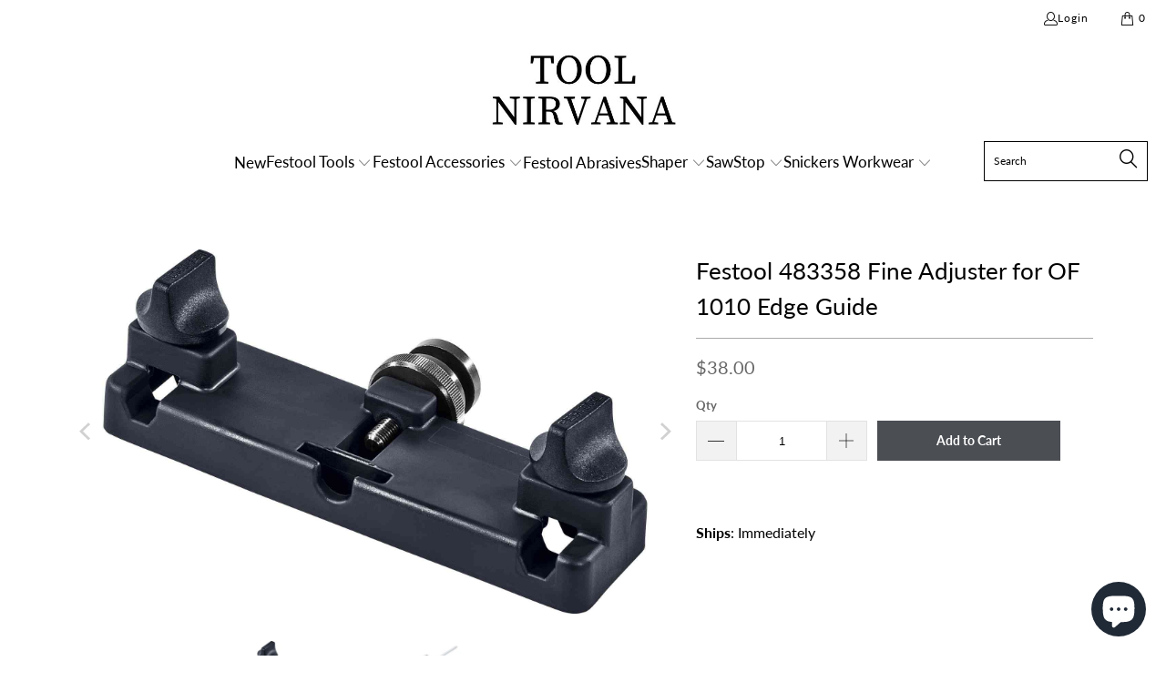

--- FILE ---
content_type: text/html; charset=utf-8
request_url: https://www.toolnirvana.com/products/festool-483358-fine-adjuster-for-of-1010-edge-guide
body_size: 37573
content:


 <!DOCTYPE html>
<html class="no-js no-touch" lang="en"> <head> <script>
    window.Store = window.Store || {};
    window.Store.id = 2803699;</script> <meta charset="utf-8"> <meta http-equiv="cleartype" content="on"> <meta name="robots" content="index,follow"> <!-- Mobile Specific Metas --> <meta name="HandheldFriendly" content="True"> <meta name="MobileOptimized" content="320"> <meta name="viewport" content="width=device-width,initial-scale=1"> <meta name="theme-color" content="#ffffff"> <title>
      Festool 483358 Fine Adjuster for OF 1010 Edge Guide - Tool Nirvana</title> <meta name="description" content="Includes Fine Adjustment for OF 1010 EQ Edge Guide."/> <!-- Preconnect Domains --> <link rel="preconnect" href="https://fonts.shopifycdn.com" /> <link rel="preconnect" href="https://cdn.shopify.com" /> <link rel="preconnect" href="https://v.shopify.com" /> <link rel="preconnect" href="https://cdn.shopifycloud.com" /> <link rel="preconnect" href="https://monorail-edge.shopifysvc.com"> <!-- fallback for browsers that don't support preconnect --> <link rel="dns-prefetch" href="https://fonts.shopifycdn.com" /> <link rel="dns-prefetch" href="https://cdn.shopify.com" /> <link rel="dns-prefetch" href="https://v.shopify.com" /> <link rel="dns-prefetch" href="https://cdn.shopifycloud.com" /> <link rel="dns-prefetch" href="https://monorail-edge.shopifysvc.com"> <!-- Preload Assets --> <link rel="preload" href="//www.toolnirvana.com/cdn/shop/t/42/assets/fancybox.css?v=19278034316635137701688095445" as="style"> <link rel="preload" href="//www.toolnirvana.com/cdn/shop/t/42/assets/styles.css?v=143097461439992524081765416380" as="style"> <link rel="preload" href="//www.toolnirvana.com/cdn/shop/t/42/assets/jquery.min.js?v=81049236547974671631688095445" as="script"> <link rel="preload" href="//www.toolnirvana.com/cdn/shop/t/42/assets/vendors.js?v=110606657863731852701688095445" as="script"> <link rel="preload" href="//www.toolnirvana.com/cdn/shop/t/42/assets/sections.js?v=101325471108091185951688095445" as="script"> <link rel="preload" href="//www.toolnirvana.com/cdn/shop/t/42/assets/utilities.js?v=33121073002011677521688095445" as="script"> <link rel="preload" href="//www.toolnirvana.com/cdn/shop/t/42/assets/app.js?v=146963214432053757531688095445" as="script"> <!-- Stylesheet for Fancybox library --> <link href="//www.toolnirvana.com/cdn/shop/t/42/assets/fancybox.css?v=19278034316635137701688095445" rel="stylesheet" type="text/css" media="all" /> <!-- Stylesheets for Turbo --> <link href="//www.toolnirvana.com/cdn/shop/t/42/assets/styles.css?v=143097461439992524081765416380" rel="stylesheet" type="text/css" media="all" /> <script>
      window.lazySizesConfig = window.lazySizesConfig || {};

      lazySizesConfig.expand = 300;
      lazySizesConfig.loadHidden = false;

      /*! lazysizes - v5.2.2 - bgset plugin */
      !function(e,t){var a=function(){t(e.lazySizes),e.removeEventListener("lazyunveilread",a,!0)};t=t.bind(null,e,e.document),"object"==typeof module&&module.exports?t(require("lazysizes")):"function"==typeof define&&define.amd?define(["lazysizes"],t):e.lazySizes?a():e.addEventListener("lazyunveilread",a,!0)}(window,function(e,z,g){"use strict";var c,y,b,f,i,s,n,v,m;e.addEventListener&&(c=g.cfg,y=/\s+/g,b=/\s*\|\s+|\s+\|\s*/g,f=/^(.+?)(?:\s+\[\s*(.+?)\s*\])(?:\s+\[\s*(.+?)\s*\])?$/,i=/^\s*\(*\s*type\s*:\s*(.+?)\s*\)*\s*$/,s=/\(|\)|'/,n={contain:1,cover:1},v=function(e,t){var a;t&&((a=t.match(i))&&a[1]?e.setAttribute("type",a[1]):e.setAttribute("media",c.customMedia[t]||t))},m=function(e){var t,a,i,r;e.target._lazybgset&&(a=(t=e.target)._lazybgset,(i=t.currentSrc||t.src)&&((r=g.fire(a,"bgsetproxy",{src:i,useSrc:s.test(i)?JSON.stringify(i):i})).defaultPrevented||(a.style.backgroundImage="url("+r.detail.useSrc+")")),t._lazybgsetLoading&&(g.fire(a,"_lazyloaded",{},!1,!0),delete t._lazybgsetLoading))},addEventListener("lazybeforeunveil",function(e){var t,a,i,r,s,n,l,d,o,u;!e.defaultPrevented&&(t=e.target.getAttribute("data-bgset"))&&(o=e.target,(u=z.createElement("img")).alt="",u._lazybgsetLoading=!0,e.detail.firesLoad=!0,a=t,i=o,r=u,s=z.createElement("picture"),n=i.getAttribute(c.sizesAttr),l=i.getAttribute("data-ratio"),d=i.getAttribute("data-optimumx"),i._lazybgset&&i._lazybgset.parentNode==i&&i.removeChild(i._lazybgset),Object.defineProperty(r,"_lazybgset",{value:i,writable:!0}),Object.defineProperty(i,"_lazybgset",{value:s,writable:!0}),a=a.replace(y," ").split(b),s.style.display="none",r.className=c.lazyClass,1!=a.length||n||(n="auto"),a.forEach(function(e){var t,a=z.createElement("source");n&&"auto"!=n&&a.setAttribute("sizes",n),(t=e.match(f))?(a.setAttribute(c.srcsetAttr,t[1]),v(a,t[2]),v(a,t[3])):a.setAttribute(c.srcsetAttr,e),s.appendChild(a)}),n&&(r.setAttribute(c.sizesAttr,n),i.removeAttribute(c.sizesAttr),i.removeAttribute("sizes")),d&&r.setAttribute("data-optimumx",d),l&&r.setAttribute("data-ratio",l),s.appendChild(r),i.appendChild(s),setTimeout(function(){g.loader.unveil(u),g.rAF(function(){g.fire(u,"_lazyloaded",{},!0,!0),u.complete&&m({target:u})})}))}),z.addEventListener("load",m,!0),e.addEventListener("lazybeforesizes",function(e){var t,a,i,r;e.detail.instance==g&&e.target._lazybgset&&e.detail.dataAttr&&(t=e.target._lazybgset,i=t,r=(getComputedStyle(i)||{getPropertyValue:function(){}}).getPropertyValue("background-size"),!n[r]&&n[i.style.backgroundSize]&&(r=i.style.backgroundSize),n[a=r]&&(e.target._lazysizesParentFit=a,g.rAF(function(){e.target.setAttribute("data-parent-fit",a),e.target._lazysizesParentFit&&delete e.target._lazysizesParentFit})))},!0),z.documentElement.addEventListener("lazybeforesizes",function(e){var t,a;!e.defaultPrevented&&e.target._lazybgset&&e.detail.instance==g&&(e.detail.width=(t=e.target._lazybgset,a=g.gW(t,t.parentNode),(!t._lazysizesWidth||a>t._lazysizesWidth)&&(t._lazysizesWidth=a),t._lazysizesWidth))}))});

      /*! lazysizes - v5.2.2 */
      !function(e){var t=function(u,D,f){"use strict";var k,H;if(function(){var e;var t={lazyClass:"lazyload",loadedClass:"lazyloaded",loadingClass:"lazyloading",preloadClass:"lazypreload",errorClass:"lazyerror",autosizesClass:"lazyautosizes",srcAttr:"data-src",srcsetAttr:"data-srcset",sizesAttr:"data-sizes",minSize:40,customMedia:{},init:true,expFactor:1.5,hFac:.8,loadMode:2,loadHidden:true,ricTimeout:0,throttleDelay:125};H=u.lazySizesConfig||u.lazysizesConfig||{};for(e in t){if(!(e in H)){H[e]=t[e]}}}(),!D||!D.getElementsByClassName){return{init:function(){},cfg:H,noSupport:true}}var O=D.documentElement,a=u.HTMLPictureElement,P="addEventListener",$="getAttribute",q=u[P].bind(u),I=u.setTimeout,U=u.requestAnimationFrame||I,l=u.requestIdleCallback,j=/^picture$/i,r=["load","error","lazyincluded","_lazyloaded"],i={},G=Array.prototype.forEach,J=function(e,t){if(!i[t]){i[t]=new RegExp("(\\s|^)"+t+"(\\s|$)")}return i[t].test(e[$]("class")||"")&&i[t]},K=function(e,t){if(!J(e,t)){e.setAttribute("class",(e[$]("class")||"").trim()+" "+t)}},Q=function(e,t){var i;if(i=J(e,t)){e.setAttribute("class",(e[$]("class")||"").replace(i," "))}},V=function(t,i,e){var a=e?P:"removeEventListener";if(e){V(t,i)}r.forEach(function(e){t[a](e,i)})},X=function(e,t,i,a,r){var n=D.createEvent("Event");if(!i){i={}}i.instance=k;n.initEvent(t,!a,!r);n.detail=i;e.dispatchEvent(n);return n},Y=function(e,t){var i;if(!a&&(i=u.picturefill||H.pf)){if(t&&t.src&&!e[$]("srcset")){e.setAttribute("srcset",t.src)}i({reevaluate:true,elements:[e]})}else if(t&&t.src){e.src=t.src}},Z=function(e,t){return(getComputedStyle(e,null)||{})[t]},s=function(e,t,i){i=i||e.offsetWidth;while(i<H.minSize&&t&&!e._lazysizesWidth){i=t.offsetWidth;t=t.parentNode}return i},ee=function(){var i,a;var t=[];var r=[];var n=t;var s=function(){var e=n;n=t.length?r:t;i=true;a=false;while(e.length){e.shift()()}i=false};var e=function(e,t){if(i&&!t){e.apply(this,arguments)}else{n.push(e);if(!a){a=true;(D.hidden?I:U)(s)}}};e._lsFlush=s;return e}(),te=function(i,e){return e?function(){ee(i)}:function(){var e=this;var t=arguments;ee(function(){i.apply(e,t)})}},ie=function(e){var i;var a=0;var r=H.throttleDelay;var n=H.ricTimeout;var t=function(){i=false;a=f.now();e()};var s=l&&n>49?function(){l(t,{timeout:n});if(n!==H.ricTimeout){n=H.ricTimeout}}:te(function(){I(t)},true);return function(e){var t;if(e=e===true){n=33}if(i){return}i=true;t=r-(f.now()-a);if(t<0){t=0}if(e||t<9){s()}else{I(s,t)}}},ae=function(e){var t,i;var a=99;var r=function(){t=null;e()};var n=function(){var e=f.now()-i;if(e<a){I(n,a-e)}else{(l||r)(r)}};return function(){i=f.now();if(!t){t=I(n,a)}}},e=function(){var v,m,c,h,e;var y,z,g,p,C,b,A;var n=/^img$/i;var d=/^iframe$/i;var E="onscroll"in u&&!/(gle|ing)bot/.test(navigator.userAgent);var _=0;var w=0;var N=0;var M=-1;var x=function(e){N--;if(!e||N<0||!e.target){N=0}};var W=function(e){if(A==null){A=Z(D.body,"visibility")=="hidden"}return A||!(Z(e.parentNode,"visibility")=="hidden"&&Z(e,"visibility")=="hidden")};var S=function(e,t){var i;var a=e;var r=W(e);g-=t;b+=t;p-=t;C+=t;while(r&&(a=a.offsetParent)&&a!=D.body&&a!=O){r=(Z(a,"opacity")||1)>0;if(r&&Z(a,"overflow")!="visible"){i=a.getBoundingClientRect();r=C>i.left&&p<i.right&&b>i.top-1&&g<i.bottom+1}}return r};var t=function(){var e,t,i,a,r,n,s,l,o,u,f,c;var d=k.elements;if((h=H.loadMode)&&N<8&&(e=d.length)){t=0;M++;for(;t<e;t++){if(!d[t]||d[t]._lazyRace){continue}if(!E||k.prematureUnveil&&k.prematureUnveil(d[t])){R(d[t]);continue}if(!(l=d[t][$]("data-expand"))||!(n=l*1)){n=w}if(!u){u=!H.expand||H.expand<1?O.clientHeight>500&&O.clientWidth>500?500:370:H.expand;k._defEx=u;f=u*H.expFactor;c=H.hFac;A=null;if(w<f&&N<1&&M>2&&h>2&&!D.hidden){w=f;M=0}else if(h>1&&M>1&&N<6){w=u}else{w=_}}if(o!==n){y=innerWidth+n*c;z=innerHeight+n;s=n*-1;o=n}i=d[t].getBoundingClientRect();if((b=i.bottom)>=s&&(g=i.top)<=z&&(C=i.right)>=s*c&&(p=i.left)<=y&&(b||C||p||g)&&(H.loadHidden||W(d[t]))&&(m&&N<3&&!l&&(h<3||M<4)||S(d[t],n))){R(d[t]);r=true;if(N>9){break}}else if(!r&&m&&!a&&N<4&&M<4&&h>2&&(v[0]||H.preloadAfterLoad)&&(v[0]||!l&&(b||C||p||g||d[t][$](H.sizesAttr)!="auto"))){a=v[0]||d[t]}}if(a&&!r){R(a)}}};var i=ie(t);var B=function(e){var t=e.target;if(t._lazyCache){delete t._lazyCache;return}x(e);K(t,H.loadedClass);Q(t,H.loadingClass);V(t,L);X(t,"lazyloaded")};var a=te(B);var L=function(e){a({target:e.target})};var T=function(t,i){try{t.contentWindow.location.replace(i)}catch(e){t.src=i}};var F=function(e){var t;var i=e[$](H.srcsetAttr);if(t=H.customMedia[e[$]("data-media")||e[$]("media")]){e.setAttribute("media",t)}if(i){e.setAttribute("srcset",i)}};var s=te(function(t,e,i,a,r){var n,s,l,o,u,f;if(!(u=X(t,"lazybeforeunveil",e)).defaultPrevented){if(a){if(i){K(t,H.autosizesClass)}else{t.setAttribute("sizes",a)}}s=t[$](H.srcsetAttr);n=t[$](H.srcAttr);if(r){l=t.parentNode;o=l&&j.test(l.nodeName||"")}f=e.firesLoad||"src"in t&&(s||n||o);u={target:t};K(t,H.loadingClass);if(f){clearTimeout(c);c=I(x,2500);V(t,L,true)}if(o){G.call(l.getElementsByTagName("source"),F)}if(s){t.setAttribute("srcset",s)}else if(n&&!o){if(d.test(t.nodeName)){T(t,n)}else{t.src=n}}if(r&&(s||o)){Y(t,{src:n})}}if(t._lazyRace){delete t._lazyRace}Q(t,H.lazyClass);ee(function(){var e=t.complete&&t.naturalWidth>1;if(!f||e){if(e){K(t,"ls-is-cached")}B(u);t._lazyCache=true;I(function(){if("_lazyCache"in t){delete t._lazyCache}},9)}if(t.loading=="lazy"){N--}},true)});var R=function(e){if(e._lazyRace){return}var t;var i=n.test(e.nodeName);var a=i&&(e[$](H.sizesAttr)||e[$]("sizes"));var r=a=="auto";if((r||!m)&&i&&(e[$]("src")||e.srcset)&&!e.complete&&!J(e,H.errorClass)&&J(e,H.lazyClass)){return}t=X(e,"lazyunveilread").detail;if(r){re.updateElem(e,true,e.offsetWidth)}e._lazyRace=true;N++;s(e,t,r,a,i)};var r=ae(function(){H.loadMode=3;i()});var l=function(){if(H.loadMode==3){H.loadMode=2}r()};var o=function(){if(m){return}if(f.now()-e<999){I(o,999);return}m=true;H.loadMode=3;i();q("scroll",l,true)};return{_:function(){e=f.now();k.elements=D.getElementsByClassName(H.lazyClass);v=D.getElementsByClassName(H.lazyClass+" "+H.preloadClass);q("scroll",i,true);q("resize",i,true);q("pageshow",function(e){if(e.persisted){var t=D.querySelectorAll("."+H.loadingClass);if(t.length&&t.forEach){U(function(){t.forEach(function(e){if(e.complete){R(e)}})})}}});if(u.MutationObserver){new MutationObserver(i).observe(O,{childList:true,subtree:true,attributes:true})}else{O[P]("DOMNodeInserted",i,true);O[P]("DOMAttrModified",i,true);setInterval(i,999)}q("hashchange",i,true);["focus","mouseover","click","load","transitionend","animationend"].forEach(function(e){D[P](e,i,true)});if(/d$|^c/.test(D.readyState)){o()}else{q("load",o);D[P]("DOMContentLoaded",i);I(o,2e4)}if(k.elements.length){t();ee._lsFlush()}else{i()}},checkElems:i,unveil:R,_aLSL:l}}(),re=function(){var i;var n=te(function(e,t,i,a){var r,n,s;e._lazysizesWidth=a;a+="px";e.setAttribute("sizes",a);if(j.test(t.nodeName||"")){r=t.getElementsByTagName("source");for(n=0,s=r.length;n<s;n++){r[n].setAttribute("sizes",a)}}if(!i.detail.dataAttr){Y(e,i.detail)}});var a=function(e,t,i){var a;var r=e.parentNode;if(r){i=s(e,r,i);a=X(e,"lazybeforesizes",{width:i,dataAttr:!!t});if(!a.defaultPrevented){i=a.detail.width;if(i&&i!==e._lazysizesWidth){n(e,r,a,i)}}}};var e=function(){var e;var t=i.length;if(t){e=0;for(;e<t;e++){a(i[e])}}};var t=ae(e);return{_:function(){i=D.getElementsByClassName(H.autosizesClass);q("resize",t)},checkElems:t,updateElem:a}}(),t=function(){if(!t.i&&D.getElementsByClassName){t.i=true;re._();e._()}};return I(function(){H.init&&t()}),k={cfg:H,autoSizer:re,loader:e,init:t,uP:Y,aC:K,rC:Q,hC:J,fire:X,gW:s,rAF:ee}}(e,e.document,Date);e.lazySizes=t,"object"==typeof module&&module.exports&&(module.exports=t)}("undefined"!=typeof window?window:{});</script> <!-- Icons --> <link rel="shortcut icon" type="image/x-icon" href="//www.toolnirvana.com/cdn/shop/files/favicon-32x32_180x180.png?v=1676241385"> <link rel="apple-touch-icon" href="//www.toolnirvana.com/cdn/shop/files/favicon-32x32_180x180.png?v=1676241385"/> <link rel="apple-touch-icon" sizes="57x57" href="//www.toolnirvana.com/cdn/shop/files/favicon-32x32_57x57.png?v=1676241385"/> <link rel="apple-touch-icon" sizes="60x60" href="//www.toolnirvana.com/cdn/shop/files/favicon-32x32_60x60.png?v=1676241385"/> <link rel="apple-touch-icon" sizes="72x72" href="//www.toolnirvana.com/cdn/shop/files/favicon-32x32_72x72.png?v=1676241385"/> <link rel="apple-touch-icon" sizes="76x76" href="//www.toolnirvana.com/cdn/shop/files/favicon-32x32_76x76.png?v=1676241385"/> <link rel="apple-touch-icon" sizes="114x114" href="//www.toolnirvana.com/cdn/shop/files/favicon-32x32_114x114.png?v=1676241385"/> <link rel="apple-touch-icon" sizes="180x180" href="//www.toolnirvana.com/cdn/shop/files/favicon-32x32_180x180.png?v=1676241385"/> <link rel="apple-touch-icon" sizes="228x228" href="//www.toolnirvana.com/cdn/shop/files/favicon-32x32_228x228.png?v=1676241385"/> <link rel="canonical" href="https://www.toolnirvana.com/products/festool-483358-fine-adjuster-for-of-1010-edge-guide"/> <script src="//www.toolnirvana.com/cdn/shop/t/42/assets/jquery.min.js?v=81049236547974671631688095445" defer></script> <script>
      window.PXUTheme = window.PXUTheme || {};
      window.PXUTheme.version = '8.3.0';
      window.PXUTheme.name = 'Turbo';</script>
    


    
<template id="price-ui"><span class="price " data-price></span><span class="compare-at-price" data-compare-at-price></span><span class="unit-pricing" data-unit-pricing></span></template> <template id="price-ui-badge"><div class="price-ui-badge__sticker price-ui-badge__sticker--"> <span class="price-ui-badge__sticker-text" data-badge></span></div></template> <template id="price-ui__price"><span class="money" data-price></span></template> <template id="price-ui__price-range"><span class="price-min" data-price-min><span class="money" data-price></span></span> - <span class="price-max" data-price-max><span class="money" data-price></span></span></template> <template id="price-ui__unit-pricing"><span class="unit-quantity" data-unit-quantity></span> | <span class="unit-price" data-unit-price><span class="money" data-price></span></span> / <span class="unit-measurement" data-unit-measurement></span></template> <template id="price-ui-badge__percent-savings-range">Save up to <span data-price-percent></span>%</template> <template id="price-ui-badge__percent-savings">Save <span data-price-percent></span>%</template> <template id="price-ui-badge__price-savings-range">Save up to <span class="money" data-price></span></template> <template id="price-ui-badge__price-savings">Save <span class="money" data-price></span></template> <template id="price-ui-badge__on-sale">Sale</template> <template id="price-ui-badge__sold-out">Sold out</template> <template id="price-ui-badge__in-stock">In stock</template> <script>
      
window.PXUTheme = window.PXUTheme || {};


window.PXUTheme.theme_settings = {};
window.PXUTheme.currency = {};
window.PXUTheme.routes = window.PXUTheme.routes || {};


window.PXUTheme.theme_settings.display_tos_checkbox = false;
window.PXUTheme.theme_settings.go_to_checkout = true;
window.PXUTheme.theme_settings.cart_action = "ajax";
window.PXUTheme.theme_settings.cart_shipping_calculator = false;


window.PXUTheme.theme_settings.collection_swatches = false;
window.PXUTheme.theme_settings.collection_secondary_image = false;


window.PXUTheme.currency.show_multiple_currencies = false;
window.PXUTheme.currency.shop_currency = "USD";
window.PXUTheme.currency.default_currency = "USD";
window.PXUTheme.currency.display_format = "money_format";
window.PXUTheme.currency.money_format = "${{amount}}";
window.PXUTheme.currency.money_format_no_currency = "${{amount}}";
window.PXUTheme.currency.money_format_currency = "${{amount}} USD";
window.PXUTheme.currency.native_multi_currency = false;
window.PXUTheme.currency.iso_code = "USD";
window.PXUTheme.currency.symbol = "$";


window.PXUTheme.theme_settings.display_inventory_left = false;
window.PXUTheme.theme_settings.inventory_threshold = 10;
window.PXUTheme.theme_settings.limit_quantity = false;


window.PXUTheme.theme_settings.menu_position = null;


window.PXUTheme.theme_settings.newsletter_popup = false;
window.PXUTheme.theme_settings.newsletter_popup_days = "30";
window.PXUTheme.theme_settings.newsletter_popup_mobile = false;
window.PXUTheme.theme_settings.newsletter_popup_seconds = 2;


window.PXUTheme.theme_settings.pagination_type = "infinite_scroll";


window.PXUTheme.theme_settings.enable_shopify_collection_badges = null;
window.PXUTheme.theme_settings.quick_shop_thumbnail_position = null;
window.PXUTheme.theme_settings.product_form_style = "select";
window.PXUTheme.theme_settings.sale_banner_enabled = false;
window.PXUTheme.theme_settings.display_savings = false;
window.PXUTheme.theme_settings.display_sold_out_price = true;
window.PXUTheme.theme_settings.free_text = "";
window.PXUTheme.theme_settings.video_looping = null;
window.PXUTheme.theme_settings.quick_shop_style = "popup";
window.PXUTheme.theme_settings.hover_enabled = false;


window.PXUTheme.routes.cart_url = "/cart";
window.PXUTheme.routes.root_url = "/";
window.PXUTheme.routes.search_url = "/search";
window.PXUTheme.routes.all_products_collection_url = "/collections/all";
window.PXUTheme.routes.product_recommendations_url = "/recommendations/products";


window.PXUTheme.theme_settings.image_loading_style = "appear";


window.PXUTheme.theme_settings.search_option = "product";
window.PXUTheme.theme_settings.search_items_to_display = 5;
window.PXUTheme.theme_settings.enable_autocomplete = true;


window.PXUTheme.theme_settings.page_dots_enabled = false;
window.PXUTheme.theme_settings.slideshow_arrow_size = "regular";


window.PXUTheme.theme_settings.quick_shop_enabled = true;


window.PXUTheme.translation = {};


window.PXUTheme.translation.agree_to_terms_warning = "You must agree with the terms and conditions to checkout.";
window.PXUTheme.translation.one_item_left = "item left";
window.PXUTheme.translation.items_left_text = "items left";
window.PXUTheme.translation.cart_savings_text = "Total Savings";
window.PXUTheme.translation.cart_discount_text = "Discount";
window.PXUTheme.translation.cart_subtotal_text = "Subtotal";
window.PXUTheme.translation.cart_remove_text = "Remove";
window.PXUTheme.translation.cart_free_text = "Free";


window.PXUTheme.translation.newsletter_success_text = "Thank you for joining our mailing list!";


window.PXUTheme.translation.notify_email = "Enter your email address...";
window.PXUTheme.translation.notify_email_value = "Translation missing: en.contact.fields.email";
window.PXUTheme.translation.notify_email_send = "Send";
window.PXUTheme.translation.notify_message_first = "Please notify me when ";
window.PXUTheme.translation.notify_message_last = " becomes available - ";
window.PXUTheme.translation.notify_success_text = "Thanks! We will notify you when this product becomes available!";


window.PXUTheme.translation.add_to_cart = "Add to Cart";
window.PXUTheme.translation.coming_soon_text = "Coming Soon";
window.PXUTheme.translation.sold_out_text = "Unavailable";
window.PXUTheme.translation.sale_text = "Sale";
window.PXUTheme.translation.savings_text = "You Save";
window.PXUTheme.translation.from_text = "from";
window.PXUTheme.translation.new_text = "New";
window.PXUTheme.translation.pre_order_text = "Pre-Order";
window.PXUTheme.translation.unavailable_text = "Unavailable";


window.PXUTheme.translation.all_results = "View all results";
window.PXUTheme.translation.no_results = "Sorry, no results!";


window.PXUTheme.media_queries = {};
window.PXUTheme.media_queries.small = window.matchMedia( "(max-width: 480px)" );
window.PXUTheme.media_queries.medium = window.matchMedia( "(max-width: 798px)" );
window.PXUTheme.media_queries.large = window.matchMedia( "(min-width: 799px)" );
window.PXUTheme.media_queries.larger = window.matchMedia( "(min-width: 960px)" );
window.PXUTheme.media_queries.xlarge = window.matchMedia( "(min-width: 1200px)" );
window.PXUTheme.media_queries.ie10 = window.matchMedia( "all and (-ms-high-contrast: none), (-ms-high-contrast: active)" );
window.PXUTheme.media_queries.tablet = window.matchMedia( "only screen and (min-width: 799px) and (max-width: 1024px)" );
window.PXUTheme.media_queries.mobile_and_tablet = window.matchMedia( "(max-width: 1024px)" );</script> <script src="//www.toolnirvana.com/cdn/shop/t/42/assets/vendors.js?v=110606657863731852701688095445" defer></script> <script src="//www.toolnirvana.com/cdn/shop/t/42/assets/sections.js?v=101325471108091185951688095445" defer></script> <script src="//www.toolnirvana.com/cdn/shop/t/42/assets/utilities.js?v=33121073002011677521688095445" defer></script> <script src="//www.toolnirvana.com/cdn/shop/t/42/assets/app.js?v=146963214432053757531688095445" defer></script> <script src="//www.toolnirvana.com/cdn/shop/t/42/assets/instantclick.min.js?v=20092422000980684151688095445" data-no-instant defer></script> <script data-no-instant>
        window.addEventListener('DOMContentLoaded', function() {

          function inIframe() {
            try {
              return window.self !== window.top;
            } catch (e) {
              return true;
            }
          }

          if (!inIframe()){
            InstantClick.on('change', function() {

              $('head script[src*="shopify"]').each(function() {
                var script = document.createElement('script');
                script.type = 'text/javascript';
                script.src = $(this).attr('src');

                $('body').append(script);
              });

              $('body').removeClass('fancybox-active');
              $.fancybox.destroy();

              InstantClick.init();

            });
          }
        });</script> <script></script> <script>window.performance && window.performance.mark && window.performance.mark('shopify.content_for_header.start');</script><meta name="google-site-verification" content="gVIMD5SkPsh4TplGq9rOieY4weou-vSWZnTPYi04qHs">
<meta id="shopify-digital-wallet" name="shopify-digital-wallet" content="/2803699/digital_wallets/dialog">
<meta name="shopify-checkout-api-token" content="2f664ed3bdcd0d299701e1c9a9266ce6">
<meta id="in-context-paypal-metadata" data-shop-id="2803699" data-venmo-supported="false" data-environment="production" data-locale="en_US" data-paypal-v4="true" data-currency="USD">
<link rel="alternate" type="application/json+oembed" href="https://www.toolnirvana.com/products/festool-483358-fine-adjuster-for-of-1010-edge-guide.oembed">
<script async="async" src="/checkouts/internal/preloads.js?locale=en-US"></script>
<link rel="preconnect" href="https://shop.app" crossorigin="anonymous">
<script async="async" src="https://shop.app/checkouts/internal/preloads.js?locale=en-US&shop_id=2803699" crossorigin="anonymous"></script>
<script id="apple-pay-shop-capabilities" type="application/json">{"shopId":2803699,"countryCode":"US","currencyCode":"USD","merchantCapabilities":["supports3DS"],"merchantId":"gid:\/\/shopify\/Shop\/2803699","merchantName":"Tool Nirvana","requiredBillingContactFields":["postalAddress","email","phone"],"requiredShippingContactFields":["postalAddress","email","phone"],"shippingType":"shipping","supportedNetworks":["visa","masterCard","amex","discover","elo","jcb"],"total":{"type":"pending","label":"Tool Nirvana","amount":"1.00"},"shopifyPaymentsEnabled":true,"supportsSubscriptions":true}</script>
<script id="shopify-features" type="application/json">{"accessToken":"2f664ed3bdcd0d299701e1c9a9266ce6","betas":["rich-media-storefront-analytics"],"domain":"www.toolnirvana.com","predictiveSearch":true,"shopId":2803699,"locale":"en"}</script>
<script>var Shopify = Shopify || {};
Shopify.shop = "festoolnirvana-com.myshopify.com";
Shopify.locale = "en";
Shopify.currency = {"active":"USD","rate":"1.0"};
Shopify.country = "US";
Shopify.theme = {"name":"OOTS || Copy of Turbo-tennessee","id":153722421568,"schema_name":"Turbo","schema_version":"8.3.0","theme_store_id":null,"role":"main"};
Shopify.theme.handle = "null";
Shopify.theme.style = {"id":null,"handle":null};
Shopify.cdnHost = "www.toolnirvana.com/cdn";
Shopify.routes = Shopify.routes || {};
Shopify.routes.root = "/";</script>
<script type="module">!function(o){(o.Shopify=o.Shopify||{}).modules=!0}(window);</script>
<script>!function(o){function n(){var o=[];function n(){o.push(Array.prototype.slice.apply(arguments))}return n.q=o,n}var t=o.Shopify=o.Shopify||{};t.loadFeatures=n(),t.autoloadFeatures=n()}(window);</script>
<script>
  window.ShopifyPay = window.ShopifyPay || {};
  window.ShopifyPay.apiHost = "shop.app\/pay";
  window.ShopifyPay.redirectState = null;
</script>
<script id="shop-js-analytics" type="application/json">{"pageType":"product"}</script>
<script defer="defer" async type="module" src="//www.toolnirvana.com/cdn/shopifycloud/shop-js/modules/v2/client.init-shop-cart-sync_BT-GjEfc.en.esm.js"></script>
<script defer="defer" async type="module" src="//www.toolnirvana.com/cdn/shopifycloud/shop-js/modules/v2/chunk.common_D58fp_Oc.esm.js"></script>
<script defer="defer" async type="module" src="//www.toolnirvana.com/cdn/shopifycloud/shop-js/modules/v2/chunk.modal_xMitdFEc.esm.js"></script>
<script type="module">
  await import("//www.toolnirvana.com/cdn/shopifycloud/shop-js/modules/v2/client.init-shop-cart-sync_BT-GjEfc.en.esm.js");
await import("//www.toolnirvana.com/cdn/shopifycloud/shop-js/modules/v2/chunk.common_D58fp_Oc.esm.js");
await import("//www.toolnirvana.com/cdn/shopifycloud/shop-js/modules/v2/chunk.modal_xMitdFEc.esm.js");

  window.Shopify.SignInWithShop?.initShopCartSync?.({"fedCMEnabled":true,"windoidEnabled":true});

</script>
<script>
  window.Shopify = window.Shopify || {};
  if (!window.Shopify.featureAssets) window.Shopify.featureAssets = {};
  window.Shopify.featureAssets['shop-js'] = {"shop-cart-sync":["modules/v2/client.shop-cart-sync_DZOKe7Ll.en.esm.js","modules/v2/chunk.common_D58fp_Oc.esm.js","modules/v2/chunk.modal_xMitdFEc.esm.js"],"init-fed-cm":["modules/v2/client.init-fed-cm_B6oLuCjv.en.esm.js","modules/v2/chunk.common_D58fp_Oc.esm.js","modules/v2/chunk.modal_xMitdFEc.esm.js"],"shop-cash-offers":["modules/v2/client.shop-cash-offers_D2sdYoxE.en.esm.js","modules/v2/chunk.common_D58fp_Oc.esm.js","modules/v2/chunk.modal_xMitdFEc.esm.js"],"shop-login-button":["modules/v2/client.shop-login-button_QeVjl5Y3.en.esm.js","modules/v2/chunk.common_D58fp_Oc.esm.js","modules/v2/chunk.modal_xMitdFEc.esm.js"],"pay-button":["modules/v2/client.pay-button_DXTOsIq6.en.esm.js","modules/v2/chunk.common_D58fp_Oc.esm.js","modules/v2/chunk.modal_xMitdFEc.esm.js"],"shop-button":["modules/v2/client.shop-button_DQZHx9pm.en.esm.js","modules/v2/chunk.common_D58fp_Oc.esm.js","modules/v2/chunk.modal_xMitdFEc.esm.js"],"avatar":["modules/v2/client.avatar_BTnouDA3.en.esm.js"],"init-windoid":["modules/v2/client.init-windoid_CR1B-cfM.en.esm.js","modules/v2/chunk.common_D58fp_Oc.esm.js","modules/v2/chunk.modal_xMitdFEc.esm.js"],"init-shop-for-new-customer-accounts":["modules/v2/client.init-shop-for-new-customer-accounts_C_vY_xzh.en.esm.js","modules/v2/client.shop-login-button_QeVjl5Y3.en.esm.js","modules/v2/chunk.common_D58fp_Oc.esm.js","modules/v2/chunk.modal_xMitdFEc.esm.js"],"init-shop-email-lookup-coordinator":["modules/v2/client.init-shop-email-lookup-coordinator_BI7n9ZSv.en.esm.js","modules/v2/chunk.common_D58fp_Oc.esm.js","modules/v2/chunk.modal_xMitdFEc.esm.js"],"init-shop-cart-sync":["modules/v2/client.init-shop-cart-sync_BT-GjEfc.en.esm.js","modules/v2/chunk.common_D58fp_Oc.esm.js","modules/v2/chunk.modal_xMitdFEc.esm.js"],"shop-toast-manager":["modules/v2/client.shop-toast-manager_DiYdP3xc.en.esm.js","modules/v2/chunk.common_D58fp_Oc.esm.js","modules/v2/chunk.modal_xMitdFEc.esm.js"],"init-customer-accounts":["modules/v2/client.init-customer-accounts_D9ZNqS-Q.en.esm.js","modules/v2/client.shop-login-button_QeVjl5Y3.en.esm.js","modules/v2/chunk.common_D58fp_Oc.esm.js","modules/v2/chunk.modal_xMitdFEc.esm.js"],"init-customer-accounts-sign-up":["modules/v2/client.init-customer-accounts-sign-up_iGw4briv.en.esm.js","modules/v2/client.shop-login-button_QeVjl5Y3.en.esm.js","modules/v2/chunk.common_D58fp_Oc.esm.js","modules/v2/chunk.modal_xMitdFEc.esm.js"],"shop-follow-button":["modules/v2/client.shop-follow-button_CqMgW2wH.en.esm.js","modules/v2/chunk.common_D58fp_Oc.esm.js","modules/v2/chunk.modal_xMitdFEc.esm.js"],"checkout-modal":["modules/v2/client.checkout-modal_xHeaAweL.en.esm.js","modules/v2/chunk.common_D58fp_Oc.esm.js","modules/v2/chunk.modal_xMitdFEc.esm.js"],"shop-login":["modules/v2/client.shop-login_D91U-Q7h.en.esm.js","modules/v2/chunk.common_D58fp_Oc.esm.js","modules/v2/chunk.modal_xMitdFEc.esm.js"],"lead-capture":["modules/v2/client.lead-capture_BJmE1dJe.en.esm.js","modules/v2/chunk.common_D58fp_Oc.esm.js","modules/v2/chunk.modal_xMitdFEc.esm.js"],"payment-terms":["modules/v2/client.payment-terms_Ci9AEqFq.en.esm.js","modules/v2/chunk.common_D58fp_Oc.esm.js","modules/v2/chunk.modal_xMitdFEc.esm.js"]};
</script>
<script id="__st">var __st={"a":2803699,"offset":-21600,"reqid":"0a08df98-e1e3-4b84-8ebe-ef824928fa0e-1769173713","pageurl":"www.toolnirvana.com\/products\/festool-483358-fine-adjuster-for-of-1010-edge-guide","u":"f8863f560e04","p":"product","rtyp":"product","rid":234449729};</script>
<script>window.ShopifyPaypalV4VisibilityTracking = true;</script>
<script id="captcha-bootstrap">!function(){'use strict';const t='contact',e='account',n='new_comment',o=[[t,t],['blogs',n],['comments',n],[t,'customer']],c=[[e,'customer_login'],[e,'guest_login'],[e,'recover_customer_password'],[e,'create_customer']],r=t=>t.map((([t,e])=>`form[action*='/${t}']:not([data-nocaptcha='true']) input[name='form_type'][value='${e}']`)).join(','),a=t=>()=>t?[...document.querySelectorAll(t)].map((t=>t.form)):[];function s(){const t=[...o],e=r(t);return a(e)}const i='password',u='form_key',d=['recaptcha-v3-token','g-recaptcha-response','h-captcha-response',i],f=()=>{try{return window.sessionStorage}catch{return}},m='__shopify_v',_=t=>t.elements[u];function p(t,e,n=!1){try{const o=window.sessionStorage,c=JSON.parse(o.getItem(e)),{data:r}=function(t){const{data:e,action:n}=t;return t[m]||n?{data:e,action:n}:{data:t,action:n}}(c);for(const[e,n]of Object.entries(r))t.elements[e]&&(t.elements[e].value=n);n&&o.removeItem(e)}catch(o){console.error('form repopulation failed',{error:o})}}const l='form_type',E='cptcha';function T(t){t.dataset[E]=!0}const w=window,h=w.document,L='Shopify',v='ce_forms',y='captcha';let A=!1;((t,e)=>{const n=(g='f06e6c50-85a8-45c8-87d0-21a2b65856fe',I='https://cdn.shopify.com/shopifycloud/storefront-forms-hcaptcha/ce_storefront_forms_captcha_hcaptcha.v1.5.2.iife.js',D={infoText:'Protected by hCaptcha',privacyText:'Privacy',termsText:'Terms'},(t,e,n)=>{const o=w[L][v],c=o.bindForm;if(c)return c(t,g,e,D).then(n);var r;o.q.push([[t,g,e,D],n]),r=I,A||(h.body.append(Object.assign(h.createElement('script'),{id:'captcha-provider',async:!0,src:r})),A=!0)});var g,I,D;w[L]=w[L]||{},w[L][v]=w[L][v]||{},w[L][v].q=[],w[L][y]=w[L][y]||{},w[L][y].protect=function(t,e){n(t,void 0,e),T(t)},Object.freeze(w[L][y]),function(t,e,n,w,h,L){const[v,y,A,g]=function(t,e,n){const i=e?o:[],u=t?c:[],d=[...i,...u],f=r(d),m=r(i),_=r(d.filter((([t,e])=>n.includes(e))));return[a(f),a(m),a(_),s()]}(w,h,L),I=t=>{const e=t.target;return e instanceof HTMLFormElement?e:e&&e.form},D=t=>v().includes(t);t.addEventListener('submit',(t=>{const e=I(t);if(!e)return;const n=D(e)&&!e.dataset.hcaptchaBound&&!e.dataset.recaptchaBound,o=_(e),c=g().includes(e)&&(!o||!o.value);(n||c)&&t.preventDefault(),c&&!n&&(function(t){try{if(!f())return;!function(t){const e=f();if(!e)return;const n=_(t);if(!n)return;const o=n.value;o&&e.removeItem(o)}(t);const e=Array.from(Array(32),(()=>Math.random().toString(36)[2])).join('');!function(t,e){_(t)||t.append(Object.assign(document.createElement('input'),{type:'hidden',name:u})),t.elements[u].value=e}(t,e),function(t,e){const n=f();if(!n)return;const o=[...t.querySelectorAll(`input[type='${i}']`)].map((({name:t})=>t)),c=[...d,...o],r={};for(const[a,s]of new FormData(t).entries())c.includes(a)||(r[a]=s);n.setItem(e,JSON.stringify({[m]:1,action:t.action,data:r}))}(t,e)}catch(e){console.error('failed to persist form',e)}}(e),e.submit())}));const S=(t,e)=>{t&&!t.dataset[E]&&(n(t,e.some((e=>e===t))),T(t))};for(const o of['focusin','change'])t.addEventListener(o,(t=>{const e=I(t);D(e)&&S(e,y())}));const B=e.get('form_key'),M=e.get(l),P=B&&M;t.addEventListener('DOMContentLoaded',(()=>{const t=y();if(P)for(const e of t)e.elements[l].value===M&&p(e,B);[...new Set([...A(),...v().filter((t=>'true'===t.dataset.shopifyCaptcha))])].forEach((e=>S(e,t)))}))}(h,new URLSearchParams(w.location.search),n,t,e,['guest_login'])})(!0,!0)}();</script>
<script integrity="sha256-4kQ18oKyAcykRKYeNunJcIwy7WH5gtpwJnB7kiuLZ1E=" data-source-attribution="shopify.loadfeatures" defer="defer" src="//www.toolnirvana.com/cdn/shopifycloud/storefront/assets/storefront/load_feature-a0a9edcb.js" crossorigin="anonymous"></script>
<script crossorigin="anonymous" defer="defer" src="//www.toolnirvana.com/cdn/shopifycloud/storefront/assets/shopify_pay/storefront-65b4c6d7.js?v=20250812"></script>
<script data-source-attribution="shopify.dynamic_checkout.dynamic.init">var Shopify=Shopify||{};Shopify.PaymentButton=Shopify.PaymentButton||{isStorefrontPortableWallets:!0,init:function(){window.Shopify.PaymentButton.init=function(){};var t=document.createElement("script");t.src="https://www.toolnirvana.com/cdn/shopifycloud/portable-wallets/latest/portable-wallets.en.js",t.type="module",document.head.appendChild(t)}};
</script>
<script data-source-attribution="shopify.dynamic_checkout.buyer_consent">
  function portableWalletsHideBuyerConsent(e){var t=document.getElementById("shopify-buyer-consent"),n=document.getElementById("shopify-subscription-policy-button");t&&n&&(t.classList.add("hidden"),t.setAttribute("aria-hidden","true"),n.removeEventListener("click",e))}function portableWalletsShowBuyerConsent(e){var t=document.getElementById("shopify-buyer-consent"),n=document.getElementById("shopify-subscription-policy-button");t&&n&&(t.classList.remove("hidden"),t.removeAttribute("aria-hidden"),n.addEventListener("click",e))}window.Shopify?.PaymentButton&&(window.Shopify.PaymentButton.hideBuyerConsent=portableWalletsHideBuyerConsent,window.Shopify.PaymentButton.showBuyerConsent=portableWalletsShowBuyerConsent);
</script>
<script data-source-attribution="shopify.dynamic_checkout.cart.bootstrap">document.addEventListener("DOMContentLoaded",(function(){function t(){return document.querySelector("shopify-accelerated-checkout-cart, shopify-accelerated-checkout")}if(t())Shopify.PaymentButton.init();else{new MutationObserver((function(e,n){t()&&(Shopify.PaymentButton.init(),n.disconnect())})).observe(document.body,{childList:!0,subtree:!0})}}));
</script>
<link id="shopify-accelerated-checkout-styles" rel="stylesheet" media="screen" href="https://www.toolnirvana.com/cdn/shopifycloud/portable-wallets/latest/accelerated-checkout-backwards-compat.css" crossorigin="anonymous">
<style id="shopify-accelerated-checkout-cart">
        #shopify-buyer-consent {
  margin-top: 1em;
  display: inline-block;
  width: 100%;
}

#shopify-buyer-consent.hidden {
  display: none;
}

#shopify-subscription-policy-button {
  background: none;
  border: none;
  padding: 0;
  text-decoration: underline;
  font-size: inherit;
  cursor: pointer;
}

#shopify-subscription-policy-button::before {
  box-shadow: none;
}

      </style>

<script>window.performance && window.performance.mark && window.performance.mark('shopify.content_for_header.end');</script>

    

<meta name="author" content="Tool Nirvana">
<meta property="og:url" content="https://www.toolnirvana.com/products/festool-483358-fine-adjuster-for-of-1010-edge-guide">
<meta property="og:site_name" content="Tool Nirvana"> <meta property="og:type" content="product"> <meta property="og:title" content="Festool 483358 Fine Adjuster for OF 1010 Edge Guide"> <meta property="og:image" content="https://www.toolnirvana.com/cdn/shop/products/483358_600x.jpg?v=1638767792"> <meta property="og:image:secure_url" content="https://www.toolnirvana.com/cdn/shop/products/483358_600x.jpg?v=1638767792"> <meta property="og:image:width" content="1600"> <meta property="og:image:height" content="1066"> <meta property="og:image" content="https://www.toolnirvana.com/cdn/shop/products/483358-1_600x.jpg?v=1638767794"> <meta property="og:image:secure_url" content="https://www.toolnirvana.com/cdn/shop/products/483358-1_600x.jpg?v=1638767794"> <meta property="og:image:width" content="1600"> <meta property="og:image:height" content="1066"> <meta property="product:price:amount" content="38.00"> <meta property="product:price:currency" content="USD"> <meta property="og:description" content="Includes Fine Adjustment for OF 1010 EQ Edge Guide.">




<meta name="twitter:card" content="summary"> <meta name="twitter:title" content="Festool 483358 Fine Adjuster for OF 1010 Edge Guide"> <meta name="twitter:description" content="   Includes Fine Adjustment for OF 1010 EQ Edge Guide."> <meta name="twitter:image" content="https://www.toolnirvana.com/cdn/shop/products/483358_240x.jpg?v=1638767792"> <meta name="twitter:image:width" content="240"> <meta name="twitter:image:height" content="240"> <meta name="twitter:image:alt" content="Festool 483358 Fine Adjuster for OF 1010 Edge Guide"><!-- BEGIN app block: shopify://apps/easyban-country-blocker/blocks/easyban-blocker/6583aec2-8e90-464e-9601-efb6039a18f8 --><script src="https://cdn.shopify.com/extensions/0199b407-62ab-757c-8c40-b410f744da52/easy-ban-40/assets/filter.js?v=13&shop=festoolnirvana-com.myshopify.com" async></script>
<script src="https://cdn.shopify.com/extensions/0199b407-62ab-757c-8c40-b410f744da52/easy-ban-40/assets/regc.js?v=1&shop=festoolnirvana-com.myshopify.com" async></script>




  <script async>
   (function(_0x169799,_0x173c0f){var _0x47f87a=_0x120b,_0x49fa92=_0x169799();while(!![]){try{var _0x28db74=parseInt(_0x47f87a(0x141))/0x1*(parseInt(_0x47f87a(0x131))/0x2)+parseInt(_0x47f87a(0x13f))/0x3+parseInt(_0x47f87a(0x12b))/0x4*(parseInt(_0x47f87a(0x142))/0x5)+-parseInt(_0x47f87a(0x139))/0x6+parseInt(_0x47f87a(0x13a))/0x7+parseInt(_0x47f87a(0x12e))/0x8*(-parseInt(_0x47f87a(0x133))/0x9)+parseInt(_0x47f87a(0x136))/0xa*(-parseInt(_0x47f87a(0x13d))/0xb);if(_0x28db74===_0x173c0f)break;else _0x49fa92['push'](_0x49fa92['shift']());}catch(_0x220ae6){_0x49fa92['push'](_0x49fa92['shift']());}}}(_0x43f3,0x8ad02),function e(){window['_eb_blocked']=![];var _0x4c5c0f=new MutationObserver(function(_0x5b3d84){var _0x22d5d1=_0x120b;_0x5b3d84[_0x22d5d1(0x13b)](function(_0x48ea97){var _0x4ecf5b=_0x22d5d1;_0x48ea97['addedNodes'][_0x4ecf5b(0x13b)](function(_0xf966ad){var _0x2a5c50=_0x4ecf5b;if(_0xf966ad[_0x2a5c50(0x13c)]==='SCRIPT'&&window[_0x2a5c50(0x12f)]==![]){var _0x2c9825=_0xf966ad[_0x2a5c50(0x137)]||_0xf966ad[_0x2a5c50(0x135)];_0x2c9825['includes'](_0x2a5c50(0x138))&&(window['_eb_blocked']=!![],window[_0x2a5c50(0x12d)]=_0x2c9825,_0xf966ad[_0x2a5c50(0x143)][_0x2a5c50(0x130)](_0xf966ad),_0x4c5c0f[_0x2a5c50(0x12a)]());}});});});_0x4c5c0f['observe'](document['documentElement'],{'childList':!![],'subtree':!![]}),setTimeout(()=>{var _0x5cfd94=_0x120b;if(!window[_0x5cfd94(0x132)]&&window[_0x5cfd94(0x12f)]){var _0x2cfc78=document['createElement'](_0x5cfd94(0x12c));_0x2cfc78[_0x5cfd94(0x13e)]=_0x5cfd94(0x144),_0x2cfc78[_0x5cfd94(0x137)]=window['_eb_blocked_script'],document[_0x5cfd94(0x134)][_0x5cfd94(0x140)](_0x2cfc78);}},0x2ee0);}());function _0x120b(_0x5de87e,_0x351d93){var _0x43f3e0=_0x43f3();return _0x120b=function(_0x120bfa,_0x4264fd){_0x120bfa=_0x120bfa-0x12a;var _0x59c4a5=_0x43f3e0[_0x120bfa];return _0x59c4a5;},_0x120b(_0x5de87e,_0x351d93);}function _0x43f3(){var _0x20d2f0=['forEach','nodeName','11OZctZY','className','2398257udzlyc','appendChild','41yOWAvD','54030KJZJlf','parentNode','analytics','disconnect','356BEXrkU','script','_eb_blocked_script','2936NzTCjo','_eb_blocked','removeChild','49912sVzPwg','easyBanExtension','18828WomtCv','head','src','23277690JjSUbR','textContent','var\x20customDocumentWrite\x20=\x20function(content)','339690kyRWwL','6554639yVLfpw'];_0x43f3=function(){return _0x20d2f0;};return _0x43f3();}
  </script>







  <script async>
    (function() {
    var observer = new MutationObserver(function(mutations, obs) {
          if (document.body) {
            obs.disconnect(); 
            if (!window.bmExtension) {
              const div = document.createElement('div');
              div.id = 'eb-preload-mask';
              div.style.cssText = 'position: fixed !important; top: 0 !important; left: 0 !important; width: 100% !important; height: 100% !important; background-color: white !important; z-index: 2147483647 !important; display: block !important;';
              document.body.appendChild(div);
    
              setTimeout(function() {
                if (div.parentNode) {
                  div.parentNode.removeChild(div);
                }
              }, 7000); 
            }
          }
        });
    
        var config = { childList: true, subtree: true };
        observer.observe(document.documentElement, config);
      })();</script>






<!-- END app block --><!-- BEGIN app block: shopify://apps/tipo-related-products/blocks/app-embed/75cf2d86-3988-45e7-8f28-ada23c99704f --><script type="text/javascript">
  
    
    
    var Globo = Globo || {};
    window.Globo.RelatedProducts = window.Globo.RelatedProducts || {}; window.moneyFormat = "${{amount}}"; window.shopCurrency = "USD";
    window.globoRelatedProductsConfig = {
      __webpack_public_path__ : "https://cdn.shopify.com/extensions/019a6293-eea2-75db-9d64-cc7878a1288f/related-test-cli3-121/assets/", apiUrl: "https://related-products.globo.io/api", alternateApiUrl: "https://related-products.globo.io",
      shop: "festoolnirvana-com.myshopify.com", domain: "www.toolnirvana.com",themeOs20: true, page: 'product',
      customer:null,
      urls:  { search: "\/search", collection: "\/collections" },
      translation: {"add_to_cart":"Add to cart","added_to_cart":"Added to cart","add_selected_to_cart":"Add selected to cart","added_selected_to_cart":"Added selected to cart","sale":"Sale","total_price":"Total price:","this_item":"This item:","sold_out":"Sold out","add_to_cart_short":"ADD","added_to_cart_short":"ADDED"},
      settings: {"redirect":true,"new_tab":true,"image_ratio":"400:500","visible_tags":null,"hidden_tags":null,"hidden_collections":null,"exclude_tags":null,"carousel_autoplay":false,"carousel_disable_in_mobile":false,"carousel_loop":true,"carousel_rtl":false,"carousel_items":"5","sold_out":false,"discount":{"enable":false,"condition":"any","type":"percentage","value":10}},
      boughtTogetherIds: {},
      trendingProducts: [6825710125134,10011073085760,6610654888014,231012545,231012581,9547562975552,9260890358080,9659451670848,8081076945216,231027717,231027697,9940408107328,8119120625984,4680460992590,542755848227,234558925,1831393099811,231023989,1475762815011,6630918750286,231031329,8538239402304,9891653648704,4574922211406,415067665,4911581200462,9806819295552,553410854947,9940184203584,9940179747136,9940192100672,6691756539982,9891647062336,6656126910542,6656097910862,6656111837262,4911057797198,4911104393294,9719991796032,8551410762048,192016909,558518435875,4911631040590,4911470641230,222073873,10170012371,8289572684096,9719988322624,6632479686734,8541653991744],
      productBoughtTogether: {"type":"product_bought_together","enable":true,"title":{"text":"Frequently Bought Together","color":"#212121","fontSize":"20","align":"left"},"subtitle":{"text":null,"color":"#212121","fontSize":"18"},"limit":2,"maxWidth":1170,"conditions":[{"id":"manual","status":1},{"id":"bought_together","status":0},{"id":"vendor","type":"same","status":0},{"id":"type","type":"same","status":0},{"id":"collection","type":"same","status":0},{"id":"tags","type":"same","status":0},{"id":"global","status":0}],"template":{"id":"2","elements":["price","addToCartBtn","variantSelector"],"productTitle":{"fontSize":"15","color":"#212121"},"productPrice":{"fontSize":"14","color":"#212121"},"productOldPrice":{"fontSize":16,"color":"#919191"},"button":{"fontSize":"14","color":"#ffffff","backgroundColor":"#4b4e53"},"saleLabel":{"color":"#fff","backgroundColor":"#c00000"},"this_item":false,"selected":true},"random":false,"discount":true},
      productRelated: {"type":"product_related","enable":true,"title":{"text":"Related products","color":"#212121","fontSize":"25","align":"center"},"subtitle":{"text":null,"color":"#212121","fontSize":"18"},"limit":10,"maxWidth":1170,"conditions":[{"id":"manual","status":1},{"id":"bought_together","status":0},{"id":"vendor","type":"same","status":0},{"id":"type","type":"same","status":0},{"id":"collection","type":"same","status":0},{"id":"tags","type":"same","status":0},{"id":"global","status":0}],"template":{"id":"1","elements":["price","addToCartBtn","variantSelector"],"productTitle":{"fontSize":"15","color":"#212121"},"productPrice":{"fontSize":"14","color":"#212121"},"productOldPrice":{"fontSize":16,"color":"#919191"},"button":{"fontSize":"14","color":"#ffffff","backgroundColor":"#4b4e53"},"saleLabel":{"color":"#fff","backgroundColor":"#c00000"},"this_item":false,"selected":false},"random":false,"discount":false},
      cart: {"type":"cart","enable":false,"title":{"text":"What else do you need?","color":"#212121","fontSize":"20","align":"left"},"subtitle":{"text":"","color":"#212121","fontSize":"18"},"limit":3,"maxWidth":1170,"conditions":[{"id":"manual","status":1},{"id":"bought_together","status":1},{"id":"tags","type":"same","status":1},{"id":"global","status":1}],"template":{"id":"3","elements":["price","addToCartBtn","variantSelector","saleLabel"],"productTitle":{"fontSize":"14","color":"#212121"},"productPrice":{"fontSize":"14","color":"#212121"},"productOldPrice":{"fontSize":16,"color":"#919191"},"button":{"fontSize":"15","color":"#ffffff","backgroundColor":"#212121"},"saleLabel":{"color":"#fff","backgroundColor":"#c00000"},"this_item":true,"selected":true},"random":false,"discount":false},
      basis_collection_handle: 'globo_basis_collection',
      widgets: [],
      offers: [],
      view_name: 'globo.alsobought', cart_properties_name: '_bundle', upsell_properties_name: '_upsell_bundle',
      discounted_ids: [],discount_min_amount: 0,offerdiscounted_ids: [],offerdiscount_min_amount: 0,data: { ids: ["234449729"],handles: ["festool-483358-fine-adjuster-for-of-1010-edge-guide"], title : "Festool 483358 Fine Adjuster for OF 1010 Edge Guide", vendors: ["Festool"], types: ["Router"], tags: ["OF1010"], collections: [] },
        
        product: {id: "234449729", title: "Festool 483358 Fine Adjuster for OF 1010 Edge Guide", handle: "festool-483358-fine-adjuster-for-of-1010-edge-guide", price: 3800, compare_at_price: null, images: ["//www.toolnirvana.com/cdn/shop/products/483358.jpg?v=1638767792"], variants: [{"id":530746205,"title":"Default Title","option1":"Default Title","option2":null,"option3":null,"sku":"FES 483358","requires_shipping":true,"taxable":true,"featured_image":null,"available":true,"name":"Festool 483358 Fine Adjuster for OF 1010 Edge Guide","public_title":null,"options":["Default Title"],"price":3800,"weight":0,"compare_at_price":null,"inventory_quantity":31,"inventory_management":"shopify","inventory_policy":"continue","barcode":"4014549075906","requires_selling_plan":false,"selling_plan_allocations":[]}], available: true, vendor: "Festool", product_type: "Router", tags: ["OF1010"], published_at:"2014-02-07 11:51:01 -0600"},cartdata:{ ids: [],handles: [], vendors: [], types: [], tags: [], collections: [] },upselldatas:{},cartitems:[],cartitemhandles: [],manualCollectionsDatas: {},layouts: [],
      no_image_url: "https://cdn.shopify.com/s/images/admin/no-image-large.gif",
      manualRecommendations:[], manualVendors:[], manualTags:[], manualProductTypes:[], manualCollections:[],
      app_version : 2,
      collection_handle: "", curPlan :  "PROFESSIONAL-ANNUALY" ,
    }; globoRelatedProductsConfig.settings.hidewatermark= true;
     globoRelatedProductsConfig.manualCollections = []; globoRelatedProductsConfig.manualProductTypes = []; globoRelatedProductsConfig.manualTags = []; globoRelatedProductsConfig.manualVendors = [];    globoRelatedProductsConfig.data.collections = globoRelatedProductsConfig.data.collections.concat(["router-accessories","globo_basis_collection"]);globoRelatedProductsConfig.boughtTogetherIds[234449729] = false;globoRelatedProductsConfig.upselldatas[234449729] = { title: "Festool 483358 Fine Adjuster for OF 1010 Edge Guide", collections :["router-accessories","globo_basis_collection"], tags:["OF1010"], product_type:"Router"};
</script>
<style>
  
</style>
<script>
  document.addEventListener('DOMContentLoaded', function () {
    document.querySelectorAll('[class*=globo_widget_]').forEach(function (el) {
      if (el.clientWidth < 600) {
        el.classList.add('globo_widget_mobile');
      }
    });
  });
</script>

<!-- BEGIN app snippet: globo-alsobought-style -->
<style>
    .ga-products-box .ga-product_image:after{padding-top:100%;}
    @media only screen and (max-width:749px){.return-link-wrapper{margin-bottom:0 !important;}}
    
        
        
            
                
                
                  .ga-products-box .ga-product_image:after{padding-top:125.0%;}
                
            
        
    
    
        

        


            #ga-product_bought_together{max-width:1170px;margin:15px auto;} #ga-product_bought_together h2{color:#212121;font-size:20px;text-align:left;}  #ga-product_bought_together .ga-subtitle{color:#212121;font-size:18px;text-align:left;}  #ga-product_bought_together .ga-product_title, #ga-product_bought_together select.ga-product_variant_select{color:#212121;font-size:15px;} #ga-product_bought_together span.ga-product_price{color:#212121;font-size:14px;}  #ga-product_bought_together .ga-product_oldprice{color:#919191;font-size:16px;}  #ga-product_bought_together button.ga-product_addtocart, #ga-product_bought_together button.ga-addalltocart{color:#ffffff;background-color:#4b4e53;font-size:14px;} #ga-product_bought_together .ga-label_sale{color:#fff;background-color:#c00000;} #ga-product_related{max-width:1170px;margin:15px auto;} #ga-product_related h2{color:#212121;font-size:25px;text-align:center;}  #ga-product_related .ga-subtitle{color:#212121;font-size:18px;text-align:center;}  #ga-product_related .ga-product_title, #ga-product_related select.ga-product_variant_select{color:#212121;font-size:15px;} #ga-product_related span.ga-product_price{color:#212121;font-size:14px;}  #ga-product_related .ga-product_oldprice{color:#919191;font-size:16px;}  #ga-product_related button.ga-product_addtocart, #ga-product_related button.ga-addalltocart{color:#ffffff;background-color:#4b4e53;font-size:14px;} #ga-product_related .ga-label_sale{color:#fff;background-color:#c00000;}
        
        
        #ga-cart{max-width:1170px;margin:15px auto;} #ga-cart h2{color:#212121;font-size:20px;text-align:left;}  #ga-cart .ga-subtitle{color:#212121;font-size:18px;text-align:left;}  #ga-cart .ga-product_title, #ga-cart select.ga-product_variant_select{color:#212121;font-size:14px;} #ga-cart span.ga-product_price{color:#212121;font-size:14px;}  #ga-cart .ga-product_oldprice{color:#919191;font-size:16px;}  #ga-cart button.ga-product_addtocart, #ga-cart button.ga-addalltocart{color:#ffffff;background-color:#212121;font-size:15px;} #ga-cart .ga-label_sale{color:#fff;background-color:#c00000;}
    </style>
<!-- END app snippet --><!-- BEGIN app snippet: globo-alsobought-template -->
<script id="globoRelatedProductsTemplate2" type="template/html">
  {% if box.template.id == 1 or box.template.id == '1' %}
  <div id="{{box.id}}" data-title="{{box.title.text | escape}}" class="ga ga-template_1 ga-products-box ga-template_themeid_{{ theme_store_id  }}"> {% if box.title and box.title.text and box.title.text != '' %} <h2 class="ga-title section-title"> <span>{{box.title.text}}</span> </h2> {% endif %} {% if box.subtitle and box.subtitle.text and box.subtitle.text != '' %} <div class="ga-subtitle">{{box.subtitle.text}}</div> {% endif %} <div class="ga-products"> <div class="ga-carousel_wrapper"> <div class="ga-carousel gowl-carousel" data-products-count="{{products.size}}"> {% for product in products %} {% assign first_available_variant = false %} {% for variant in product.variants %} {% if first_available_variant == false and variant.available %} {% assign first_available_variant = variant %} {% endif %} {% endfor %} {% if first_available_variant == false %} {% assign first_available_variant = product.variants[0] %} {% endif %} {% if product.images[0] %} {% assign featured_image = product.images[0] | img_url: '350x' %} {% else %} {% assign featured_image = no_image_url | img_url: '350x' %} {% endif %} <div class="ga-product" data-product-id="{{product.id}}"> <a {% if settings.new_tab %} target="_blank" {% endif %} href="/products/{{product.handle}}"> {% if box.template.elements contains 'saleLabel' and first_available_variant.compare_at_price > first_available_variant.price %} <span class="ga-label ga-label_sale">{{translation.sale}}</span> {% endif %} {% unless product.available %} <span class="ga-label ga-label_sold">{{translation.sold_out}}</span> {% endunless %} <div class="ga-product_image ga-product_image_{{product.id}}" id="ga-product_image_{{product.id}}" style="background-image: url('{{featured_image}}')"> <span></span> </div> </a> <a class="ga-product_title  " {% if settings.new_tab %} target="_blank" {% endif %} href="/products/{{product.handle}}">{{product.title}}</a> {% assign variants_size = product.variants | size %} <div class="ga-product_variants-container{% unless box.template.elements contains 'variantSelector' %} ga-hide{% endunless %}"> <select aria-label="Variant" class="ga-product_variant_select {% if variants_size == 1 %}ga-hide{% endif %}"> {% for variant in product.variants %} <option {% if first_available_variant.id == variant.id %} selected {% endif %} {% unless variant.available %} disabled {% endunless %} data-image="{% if variant.featured_image %}{{variant.featured_image.src | img_url: '350x'}}{% else %}{{featured_image}}{% endif %}" data-available="{{variant.available}}" data-compare_at_price="{{variant.compare_at_price}}" data-price="{{variant.price}}" value="{{variant.id}}">{{variant.title}} {% unless variant.available %} - {{translation.sold_out}} {% endunless %} </option> {% endfor %} </select> </div> {% if settings.setHideprice %} {% else %} {% if box.template.elements contains 'price' %} <span class="ga-product_price-container"> <span class="ga-product_price money   {% if first_available_variant.compare_at_price > first_available_variant.price %} ga-product_have_oldprice {% endif %}">{{first_available_variant.price | money}}</span> {% if first_available_variant.compare_at_price > first_available_variant.price %} <s class="ga-product_oldprice money">{{first_available_variant.compare_at_price | money}}</s> {% endif %} </span> {% endif %} {% if box.template.elements contains 'addToCartBtn' %} <button class="ga-product_addtocart" type="button" data-add="{{translation.add_to_cart}}" data-added="{{translation.added_to_cart}}">{{translation.add_to_cart}}</button> {% endif %} {% endif %} </div> {% endfor %} </div> </div> {%- unless settings.hidewatermark == true -%} <p style="text-align: right;font-size:small;display: inline-block !important; width: 100%;">{% if settings.copyright !='' %}{{ settings.copyright }}{%- endif -%}</p>{%- endunless -%} </div> </div>
  {% elsif box.template.id == 2 or box.template.id == '2' %}
  <div id="{{box.id}}" data-title="{{box.title.text | escape}}" class="ga ga-template_2 ga-products-box "> {% if box.title and box.title.text and box.title.text != '' %} <h2 class="ga-title section-title "> <span>{{box.title.text}}</span> </h2> {% endif %} {% if box.subtitle and box.subtitle.text and box.subtitle.text != '' %} <div class="ga-subtitle">{{box.subtitle.text}}</div> {% endif %} {% assign total_price = 0 %} {% assign total_sale_price = 0 %} <div class="ga-products"> <div class="ga-products_image"> {% for product in products %} {% assign first_available_variant = false %} {% for variant in product.variants %} {% if first_available_variant == false and variant.available %} {% assign first_available_variant = variant %} {% endif %} {% endfor %} {% if first_available_variant == false %} {% assign first_available_variant = product.variants[0] %} {% endif %} {% if first_available_variant.available and box.template.selected %} {% assign total_price = total_price | plus: first_available_variant.price %} {% if first_available_variant.compare_at_price > first_available_variant.price %} {% assign total_sale_price = total_sale_price | plus: first_available_variant.compare_at_price %} {% else %} {% assign total_sale_price = total_sale_price | plus: first_available_variant.price %} {% endif %} {% endif %} {% if product.images[0] %} {% assign featured_image = product.images[0] | img_url: '350x' %} {% else %} {% assign featured_image = no_image_url | img_url: '350x' %} {% endif %} <div class="ga-product {% if forloop.last %}last{% endif %}" id="ga-product_{{product.id}}"> <a {% if settings.new_tab %} target="_blank" {% endif %} href="/products/{{product.handle}}"> {% unless product.available %} <span class="ga-label ga-label_sold">{{translation.sold_out}}</span> {% endunless %} <img class="ga-product_image_{{product.id}}" id="ga-product_image_{{product.id}}" src="{{featured_image}}" alt="{{product.title}}"/> </a> </div> {% endfor %} {% if settings.setHideprice %} {% else %} <div class="ga-product-form {% unless total_price > 0 %}ga-hide{% endunless %}"> {% if box.template.elements contains 'price' %} <div> {{translation.total_price}} <span class="ga-product_price ga-product_totalprice money">{{total_price | money}}</span> <span class="ga-product_oldprice ga-product_total_sale_price money {% if total_price >= total_sale_price %} ga-hide {% endif %}">{{ total_sale_price | money}}</span> </div> {% endif %} {% if box.template.elements contains 'addToCartBtn' %} <button class="ga-addalltocart" type="button" data-add="{{translation.add_selected_to_cart}}" data-added="{{translation.added_selected_to_cart}}">{{translation.add_selected_to_cart}}</button> {% endif %} </div> {% endif %} </div> </div> <ul class="ga-products-input"> {% for product in products %} {% assign first_available_variant = false %} {% for variant in product.variants %} {% if first_available_variant == false and variant.available %} {% assign first_available_variant = variant %} {% endif %} {% endfor %} {% if first_available_variant == false %} {% assign first_available_variant = product.variants[0] %} {% endif %} {% if product.images[0] %} {% assign featured_image = product.images[0] | img_url: '350x' %} {% else %} {% assign featured_image = no_image_url | img_url: '350x' %} {% endif %} <li class="ga-product{% unless box.template.selected %} ga-deactive{% endunless %}" data-product-id="{{product.id}}"> <input {% unless product.available %} disabled {% endunless %} class="selectedItem" {% if box.template.selected and product.available == true %} checked {% endif %} type="checkbox" value="{{product.id}}"/> <a class="ga-product_title" {% if settings.new_tab %} target="_blank" {% endif %} href="/products/{{product.handle}}"> {% if product.id == cur_product_id %} <strong>{{translation.this_item}} </strong> {% endif %} {{product.title}} {% unless product.available %} - {{translation.sold_out}} {% endunless %} </a> {% assign variants_size = product.variants | size %} <div class="ga-product_variants-container{% unless box.template.elements contains 'variantSelector' %} ga-hide{% endunless %}"> <select {% unless product.available %} disabled {% endunless %} aria-label="Variant" class="ga-product_variant_select {% if variants_size == 1 %}ga-hide{% endif %}"> {% for variant in product.variants %} <option {% if first_available_variant.id == variant.id %} selected {% endif %} {% unless variant.available %} disabled {% endunless %} data-image="{% if variant.featured_image %}{{variant.featured_image.src | img_url: '100x'}}{% else %}{{featured_image}}{% endif %}" data-available="{{variant.available}}" data-compare_at_price="{{variant.compare_at_price}}" data-price="{{variant.price}}" value="{{variant.id}}">{{variant.title}} {% unless variant.available %} - {{translation.sold_out}} {% endunless %} </option> {% endfor %} </select> </div> {% if settings.setHideprice %} {% else %} {% if box.template.elements contains 'price' %} <span class="ga-product_price-container"> <span class="ga-product_price money   {% if first_available_variant.compare_at_price > first_available_variant.price %} ga-product_have_oldprice {% endif %}">{{first_available_variant.price | money}}</span> {% if first_available_variant.compare_at_price > first_available_variant.price %} <s class="ga-product_oldprice money">{{first_available_variant.compare_at_price | money}}</s> {% endif %} </span> {% endif %} {% endif %} </li> {% endfor %} </ul> {%- unless settings.hidewatermark == true -%} <p style="text-align: right;font-size:small;display: inline-block !important; width: 100%;"> {% if settings.copyright !='' %} {{ settings.copyright }} {%- endif -%} </p> {%- endunless -%} </div>
  {% elsif box.template.id == 3 or box.template.id == '3' %}
  <div id="{{box.id}}" data-title="{{box.title.text | escape}}" class="ga ga-template_3 ga-products-box  "> {% if box.title and box.title.text and box.title.text != '' %} <h2 class="ga-title section-title "> <span>{{box.title.text}}</span> </h2> {% endif %} {% if box.subtitle and box.subtitle.text and box.subtitle.text != '' %} <div class="ga-subtitle">{{box.subtitle.text}}</div> {% endif %} {% assign total_price = 0 %} {% assign total_sale_price = 0 %} <div class="ga-products"> <ul class="ga-products-table"> {% for product in products %} {% assign first_available_variant = false %} {% for variant in product.variants %} {% if first_available_variant == false and variant.available %} {% assign first_available_variant = variant %} {% endif %} {% endfor %} {% if first_available_variant == false %} {% assign first_available_variant = product.variants[0] %} {% endif %} {% if first_available_variant.available and box.template.selected %} {% assign total_price = total_price | plus: first_available_variant.price %} {% if first_available_variant.compare_at_price > first_available_variant.price %} {% assign total_sale_price = total_sale_price | plus: first_available_variant.compare_at_price %} {% else %} {% assign total_sale_price = total_sale_price | plus: first_available_variant.price %} {% endif %} {% endif %} {% if product.images[0] %} {% assign featured_image = product.images[0] | img_url: '100x' %} {% else %} {% assign featured_image = no_image_url | img_url: '100x' %} {% endif %} <li class="ga-product{% unless box.template.selected %} ga-deactive{% endunless %}" data-product-id="{{product.id}}"> <div class="product_main"> <input {% unless product.available %} disabled {% endunless %} class="selectedItem" {% if box.template.selected and product.available == true %} checked {% endif %} type="checkbox" value=""/> <a {% if settings.new_tab %} target="_blank" {% endif %} href="/products/{{product.handle}}" class="ga-products_image"> {% unless product.available %} <span class="ga-label ga-label_sold">{{translation.sold_out}}</span> {% endunless %} <span> <img class="ga-product_image_{{product.id}}" id="ga-product_image_{{product.id}}" src="{{featured_image}}" alt="{{product.title}}"/> </span> </a> <div> <a class="ga-product_title" {% if settings.new_tab %} target="_blank" {% endif %} href="/products/{{product.handle}}"> {% if product.id == cur_product_id %} <strong>{{translation.this_item}} </strong> {% endif %} {{product.title}} {% unless product.available %} - {{translation.sold_out}} {% endunless %} </a> </div> </div> {% assign variants_size = product.variants | size %} <div class="ga-product_variants-container{% unless box.template.elements contains 'variantSelector' %} ga-hide{% endunless %}"> <select {% unless product.available %} disabled {% endunless %} aria-label="Variant" class="ga-product_variant_select {% if variants_size == 1 %}ga-hide{% endif %}"> {% for variant in product.variants %} <option {% if first_available_variant.id == variant.id %} selected {% endif %} {% unless variant.available %} disabled {% endunless %} data-image="{% if variant.featured_image %}{{variant.featured_image.src | img_url: '100x'}}{% else %}{{featured_image}}{% endif %}" data-available="{{variant.available}}" data-compare_at_price="{{variant.compare_at_price}}" data-price="{{variant.price}}" value="{{variant.id}}">{{variant.title}} {% unless variant.available %} - {{translation.sold_out}} {% endunless %} </option> {% endfor %} </select> </div> {% if settings.setHideprice %} {% else %} {% if box.template.elements contains 'price' %} <span class="ga-product_price-container"> <span class="ga-product_price money   {% if first_available_variant.compare_at_price > first_available_variant.price %} ga-product_have_oldprice {% endif %}">{{first_available_variant.price | money}}</span> {% if first_available_variant.compare_at_price > first_available_variant.price %} <s class="ga-product_oldprice money">{{first_available_variant.compare_at_price | money}}</s> {% endif %} </span> {% endif %} {% endif %} </li> {% endfor %} </ul> {% if settings.setHideprice %} {% else %} <div class="ga-product-form{% unless box.template.selected or total_price > 0 %} ga-hide{% endunless %}"> {% if box.template.elements contains 'price' %} <div>{{translation.total_price}} <span class="ga-product_price ga-product_totalprice money">{{total_price | money}}</span> <span class="ga-product_oldprice ga-product_total_sale_price money {% if total_price >= total_sale_price %} ga-hide {% endif %}">{{ total_sale_price | money}}</span> </div> {% endif %} {% if box.template.elements contains 'addToCartBtn' %} <button class="ga-addalltocart" type="button" data-add="{{translation.add_selected_to_cart}}" data-added="{{translation.added_selected_to_cart}}">{{translation.add_selected_to_cart}}</button> {% endif %} </div> {% endif %} </div> {%- unless settings.hidewatermark == true -%} <p style="text-align: right;font-size:small;display: inline-block !important; width: 100%;"> {% if settings.copyright !='' %} {{ settings.copyright }} {%- endif -%} </p> {%- endunless -%} </div>
  {% elsif box.template.id == 4 or box.template.id == '4' %}
  <div id="{{box.id}}" data-title="{{box.title.text | escape}}" class="ga ga-template_4 ga-products-box"> {% if box.title and box.title.text and box.title.text != '' %} <h2 class="ga-title section-title"> <span>{{box.title.text}}</span> </h2> {% endif %} {% if box.subtitle and box.subtitle.text and box.subtitle.text != '' %} <div class="ga-subtitle">{{box.subtitle.text}}</div> {% endif %} {% assign total_price = 0 %} <div class="ga-products"> <div class="ga-products_wrapper"> <ul class="ga-related-products" data-products-count="{{products.size}}"> {% for product in products %} {% assign first_available_variant = false %} {% for variant in product.variants %} {% if first_available_variant == false and variant.available %} {% assign first_available_variant = variant %} {% endif %} {% endfor %} {% if first_available_variant == false %} {% assign first_available_variant = product.variants[0] %} {% endif %} {% if first_available_variant.available and box.template.selected %} {% assign total_price = total_price | plus: first_available_variant.price %} {% endif %} {% if product.images[0] %} {% assign featured_image = product.images[0] | img_url: '350x' %} {% else %} {% assign featured_image = no_image_url | img_url: '350x' %} {% endif %} <li class="ga-product" data-product-id="{{product.id}}"> <div class="ga-product-wp"> <a {% if settings.new_tab %} target="_blank" {% endif %} href="/products/{{product.handle}}"> {% if box.template.elements contains 'saleLabel' and first_available_variant.compare_at_price > first_available_variant.price %} <span class="ga-label ga-label_sale">{{translation.sale}}</span> {% endif %} {% unless product.available %} <span class="ga-label ga-label_sold">{{translation.sold_out}}</span> {% endunless %} <div class="ga-product_image ga-product_image_{{product.id}}" id="ga-product_image_{{product.id}}" style="background-image: url('{{featured_image}}')"> <span></span> </div> </a> <a class="ga-product_title " {% if settings.new_tab %} target="_blank" {% endif %} href="/products/{{product.handle}}">{{product.title}}</a> {% assign variants_size = product.variants | size %} <div class="ga-product_variants-container{% unless box.template.elements contains 'variantSelector' %} ga-hide{% endunless %}"> <select aria-label="Variant" class="ga-product_variant_select {% if variants_size == 1 %}ga-hide{% endif %}"> {% for variant in product.variants %} <option {% if first_available_variant.id == variant.id %} selected {% endif %} {% unless variant.available %} disabled {% endunless %} data-image="{% if variant.featured_image %}{{variant.featured_image.src | img_url: '350x'}}{% else %}{{featured_image}}{% endif %}" data-available="{{variant.available}}" data-compare_at_price="{{variant.compare_at_price}}" data-price="{{variant.price}}" value="{{variant.id}}">{{variant.title}} {% unless variant.available %} - {{translation.sold_out}} {% endunless %} </option> {% endfor %} </select> </div> {% if settings.setHideprice %} {% else %} {% if box.template.elements contains 'price' %} <span class="ga-product_price-container"> <span class="ga-product_price money  {% if first_available_variant.compare_at_price > first_available_variant.price %} ga-product_have_oldprice {% endif %}">{{first_available_variant.price | money}}</span> {% if first_available_variant.compare_at_price > first_available_variant.price %} <s class="ga-product_oldprice money">{{first_available_variant.compare_at_price | money}}</s> {% endif %} </span> {% endif %} {% endif %} </div> </li> {% endfor %} </ul> {% if settings.setHideprice %} {% else %} <div class="ga-product-form{% unless box.template.selected or total_price > 0 %} ga-hide{% endunless %}"> {% if box.template.elements contains 'price' %} <div class="ga-total-box">{{translation.total_price}} <span class="ga-product_price ga-product_totalprice money">{{total_price | money}}</span> </div> {% endif %} {% if box.template.elements contains 'addToCartBtn' %} <button class="ga-addalltocart" type="button" data-add="{{translation.add_selected_to_cart}}" data-added="{{translation.added_selected_to_cart}}">{{translation.add_selected_to_cart}}</button> {% endif %} </div> {% endif %} </div> </div> {%- unless settings.hidewatermark == true -%} <p style="text-align: right;font-size:small;display: inline-block !important; width: 100%;"> {% if settings.copyright !='' %} {{ settings.copyright }} {%- endif -%} </p> {%- endunless -%} </div>
  {% elsif box.template.id == 5 or box.template.id == '5' %}
  <div id="{{box.id}}" data-title="{{box.title.text | escape}}" class="ga ga-template_5 ga-products-box"> {% if box.title and box.title.text and box.title.text != '' %} <h2 class="ga-title section-title"> <span>{{box.title.text}}</span> </h2> {% endif %} {% if box.subtitle and box.subtitle.text and box.subtitle.text != '' %} <div class="ga-subtitle">{{box.subtitle.text}}</div> {% endif %} {% assign total_price = 0 %} <div class="ga-products"> <div class="ga-products_wrapper"> <ul class="ga-related-vertical" data-products-count="{{products.size}}"> {% for product in products %} {% assign first_available_variant = false %} {% for variant in product.variants %} {% if first_available_variant == false and variant.available %} {% assign first_available_variant = variant %} {% endif %} {% endfor %} {% if first_available_variant == false %} {% assign first_available_variant = product.variants[0] %} {% endif %} {% if first_available_variant.available and box.template.selected %} {% assign total_price = total_price | plus: first_available_variant.price %} {% endif %} {% if product.images[0] %} {% assign featured_image = product.images[0] | img_url: '350x' %} {% else %} {% assign featured_image = no_image_url | img_url: '350x' %} {% endif %} <li class="ga-product" data-product-id="{{product.id}}"> <a class="ga-product-image-wp" {% if settings.new_tab %} target="_blank" {% endif %} href="/products/{{product.handle}}"> {% if box.template.elements contains 'saleLabel' and first_available_variant.compare_at_price > first_available_variant.price %} <span class="ga-label ga-label_sale">{{translation.sale}}</span> {% endif %} {% unless product.available %} <span class="ga-label ga-label_sold">{{translation.sold_out}}</span> {% endunless %} <div class="ga-product_image ga-product_image_{{product.id}}" id="ga-product_image_{{product.id}}" style="background-image: url('{{featured_image}}')"> <span></span> </div> </a> <div class="ga-related-vertical-content"> <a class="ga-product_title " {% if settings.new_tab %} target="_blank" {% endif %} href="/products/{{product.handle}}">{{product.title}}</a> {% assign variants_size = product.variants | size %} <div class="ga-product_variants-container{% unless box.template.elements contains 'variantSelector' %} ga-hide{% endunless %}"> <select aria-label="Variant" class="ga-product_variant_select {% if variants_size == 1 %}ga-hide{% endif %}"> {% for variant in product.variants %} <option {% if first_available_variant.id == variant.id %} selected {% endif %} {% unless variant.available %} disabled {% endunless %} data-image="{% if variant.featured_image %}{{variant.featured_image.src | img_url: '350x'}}{% else %}{{featured_image}}{% endif %}" data-available="{{variant.available}}" data-compare_at_price="{{variant.compare_at_price}}" data-price="{{variant.price}}" value="{{variant.id}}">{{variant.title}} {% unless variant.available %} - {{translation.sold_out}} {% endunless %} </option> {% endfor %} </select> </div> {% if settings.setHideprice %} {% else %} {% if box.template.elements contains 'price' %} <span class="ga-product_price-container"> <span class="ga-product_price money  {% if first_available_variant.compare_at_price > first_available_variant.price %} ga-product_have_oldprice {% endif %}">{{first_available_variant.price | money}}</span> {% if first_available_variant.compare_at_price > first_available_variant.price %} <s class="ga-product_oldprice money">{{first_available_variant.compare_at_price | money}}</s> {% endif %} </span> {% endif %} {% endif %} </div> {% if settings.setHideprice %} {% else %} {% if box.template.elements contains 'addToCartBtn' %} <div class="ga-product_addtocart_wp"> <button class="ga-product_addtocart" type="button" data-add="{{translation.add_to_cart}}" data-added="{{translation.added_to_cart}}">{{translation.add_to_cart}}</button> </div> {% endif %} {% endif %} </li> {% endfor %} </ul> </div> </div> {%- unless settings.hidewatermark == true -%} <p style="text-align: right;font-size:small;display: inline-block !important; width: 100%;"> {% if settings.copyright !='' %} {{ settings.copyright }} {%- endif -%} </p> {%- endunless -%} </div>
  {% elsif box.template.id == 6 or box.template.id == '6' %}
  <div id="{{box.id}}" data-title="{{box.title.text | escape}}" class="ga ga-template_6 ga-products-box"> {% if box.title and box.title.text and box.title.text != '' %} <h2 class="ga-title section-title"> <span>{{box.title.text}}</span> </h2> {% endif %} {% if box.subtitle and box.subtitle.text and box.subtitle.text != '' %} <div class="ga-subtitle">{{box.subtitle.text}}</div> {% endif %} <div class="ga-products"> <div class="ga-carousel_wrapper"> <div class="ga-carousel gowl-carousel" data-products-count="{{products.size}}"> {% for product in products %} {% assign first_available_variant = false %} {% for variant in product.variants %} {% if first_available_variant == false and variant.available %} {% assign first_available_variant = variant %} {% endif %} {% endfor %} {% if first_available_variant == false %} {% assign first_available_variant = product.variants[0] %} {% endif %} {% if product.images[0] %} {% assign featured_image = product.images[0] | img_url: '350x' %} {% else %} {% assign featured_image = no_image_url | img_url: '350x' %} {% endif %} <div class="ga-product" data-product-id="{{product.id}}"> <a class="ga-product-image-wp" {% if settings.new_tab %} target="_blank" {% endif %} href="/products/{{product.handle}}"> {% if box.template.elements contains 'saleLabel' and first_available_variant.compare_at_price > first_available_variant.price %} <span class="ga-label ga-label_sale">{{translation.sale}}</span> {% endif %} {% unless product.available %} <span class="ga-label ga-label_sold">{{translation.sold_out}}</span> {% endunless %} <div class="ga-product_image ga-product_image_{{product.id}}" id="ga-product_image_{{product.id}}" style="background-image: url('{{featured_image}}')"> <span></span> </div> </a> <div class="ga-related-vertical-content"> <a class="ga-product_title " {% if settings.new_tab %} target="_blank" {% endif %} href="/products/{{product.handle}}">{{product.title}}</a> {% assign variants_size = product.variants | size %} <div class="ga-product_variants-container{% unless box.template.elements contains 'variantSelector' %} ga-hide{% endunless %}"> <select aria-label="Variant" class="ga-product_variant_select {% if variants_size == 1 %}ga-hide{% endif %}"> {% for variant in product.variants %} <option {% if first_available_variant.id == variant.id %} selected {% endif %} {% unless variant.available %} disabled {% endunless %} data-image="{% if variant.featured_image %}{{variant.featured_image.src | img_url: '350x'}}{% else %}{{featured_image}}{% endif %}" data-available="{{variant.available}}" data-compare_at_price="{{variant.compare_at_price}}" data-price="{{variant.price}}" value="{{variant.id}}">{{variant.title}} {% unless variant.available %} - {{translation.sold_out}} {% endunless %} </option> {% endfor %} </select> </div> {% if settings.setHideprice %} {% else %} {% if box.template.elements contains 'price' %} <span class="ga-product_price-container"> <span class="ga-product_price money  {% if first_available_variant.compare_at_price > first_available_variant.price %} ga-product_have_oldprice {% endif %}">{{first_available_variant.price | money}}</span> {% if first_available_variant.compare_at_price > first_available_variant.price %} <s class="ga-product_oldprice money">{{first_available_variant.compare_at_price | money}}</s> {% endif %} </span> {% endif %} {% if box.template.elements contains 'addToCartBtn' %} <button class="ga-product_addtocart" type="button" data-add="{{translation.add_to_cart}}" data-added="{{translation.added_to_cart}}">{{translation.add_to_cart}}</button> {% endif %} {% endif %} </div> </div> {% endfor %} </div> </div> </div> {%- unless settings.hidewatermark == true -%} <p style="text-align: right;font-size:small;display: inline-block !important; width: 100%;"> {% if settings.copyright !='' %} {{ settings.copyright }} {%- endif -%} </p> {%- endunless -%} </div>
  {% endif %}
</script>

<!-- END app snippet -->
<!-- END app block --><script src="https://cdn.shopify.com/extensions/e8878072-2f6b-4e89-8082-94b04320908d/inbox-1254/assets/inbox-chat-loader.js" type="text/javascript" defer="defer"></script>
<script src="https://cdn.shopify.com/extensions/019a6293-eea2-75db-9d64-cc7878a1288f/related-test-cli3-121/assets/globo.alsobought.min.js" type="text/javascript" defer="defer"></script>
<link href="https://monorail-edge.shopifysvc.com" rel="dns-prefetch">
<script>(function(){if ("sendBeacon" in navigator && "performance" in window) {try {var session_token_from_headers = performance.getEntriesByType('navigation')[0].serverTiming.find(x => x.name == '_s').description;} catch {var session_token_from_headers = undefined;}var session_cookie_matches = document.cookie.match(/_shopify_s=([^;]*)/);var session_token_from_cookie = session_cookie_matches && session_cookie_matches.length === 2 ? session_cookie_matches[1] : "";var session_token = session_token_from_headers || session_token_from_cookie || "";function handle_abandonment_event(e) {var entries = performance.getEntries().filter(function(entry) {return /monorail-edge.shopifysvc.com/.test(entry.name);});if (!window.abandonment_tracked && entries.length === 0) {window.abandonment_tracked = true;var currentMs = Date.now();var navigation_start = performance.timing.navigationStart;var payload = {shop_id: 2803699,url: window.location.href,navigation_start,duration: currentMs - navigation_start,session_token,page_type: "product"};window.navigator.sendBeacon("https://monorail-edge.shopifysvc.com/v1/produce", JSON.stringify({schema_id: "online_store_buyer_site_abandonment/1.1",payload: payload,metadata: {event_created_at_ms: currentMs,event_sent_at_ms: currentMs}}));}}window.addEventListener('pagehide', handle_abandonment_event);}}());</script>
<script id="web-pixels-manager-setup">(function e(e,d,r,n,o){if(void 0===o&&(o={}),!Boolean(null===(a=null===(i=window.Shopify)||void 0===i?void 0:i.analytics)||void 0===a?void 0:a.replayQueue)){var i,a;window.Shopify=window.Shopify||{};var t=window.Shopify;t.analytics=t.analytics||{};var s=t.analytics;s.replayQueue=[],s.publish=function(e,d,r){return s.replayQueue.push([e,d,r]),!0};try{self.performance.mark("wpm:start")}catch(e){}var l=function(){var e={modern:/Edge?\/(1{2}[4-9]|1[2-9]\d|[2-9]\d{2}|\d{4,})\.\d+(\.\d+|)|Firefox\/(1{2}[4-9]|1[2-9]\d|[2-9]\d{2}|\d{4,})\.\d+(\.\d+|)|Chrom(ium|e)\/(9{2}|\d{3,})\.\d+(\.\d+|)|(Maci|X1{2}).+ Version\/(15\.\d+|(1[6-9]|[2-9]\d|\d{3,})\.\d+)([,.]\d+|)( \(\w+\)|)( Mobile\/\w+|) Safari\/|Chrome.+OPR\/(9{2}|\d{3,})\.\d+\.\d+|(CPU[ +]OS|iPhone[ +]OS|CPU[ +]iPhone|CPU IPhone OS|CPU iPad OS)[ +]+(15[._]\d+|(1[6-9]|[2-9]\d|\d{3,})[._]\d+)([._]\d+|)|Android:?[ /-](13[3-9]|1[4-9]\d|[2-9]\d{2}|\d{4,})(\.\d+|)(\.\d+|)|Android.+Firefox\/(13[5-9]|1[4-9]\d|[2-9]\d{2}|\d{4,})\.\d+(\.\d+|)|Android.+Chrom(ium|e)\/(13[3-9]|1[4-9]\d|[2-9]\d{2}|\d{4,})\.\d+(\.\d+|)|SamsungBrowser\/([2-9]\d|\d{3,})\.\d+/,legacy:/Edge?\/(1[6-9]|[2-9]\d|\d{3,})\.\d+(\.\d+|)|Firefox\/(5[4-9]|[6-9]\d|\d{3,})\.\d+(\.\d+|)|Chrom(ium|e)\/(5[1-9]|[6-9]\d|\d{3,})\.\d+(\.\d+|)([\d.]+$|.*Safari\/(?![\d.]+ Edge\/[\d.]+$))|(Maci|X1{2}).+ Version\/(10\.\d+|(1[1-9]|[2-9]\d|\d{3,})\.\d+)([,.]\d+|)( \(\w+\)|)( Mobile\/\w+|) Safari\/|Chrome.+OPR\/(3[89]|[4-9]\d|\d{3,})\.\d+\.\d+|(CPU[ +]OS|iPhone[ +]OS|CPU[ +]iPhone|CPU IPhone OS|CPU iPad OS)[ +]+(10[._]\d+|(1[1-9]|[2-9]\d|\d{3,})[._]\d+)([._]\d+|)|Android:?[ /-](13[3-9]|1[4-9]\d|[2-9]\d{2}|\d{4,})(\.\d+|)(\.\d+|)|Mobile Safari.+OPR\/([89]\d|\d{3,})\.\d+\.\d+|Android.+Firefox\/(13[5-9]|1[4-9]\d|[2-9]\d{2}|\d{4,})\.\d+(\.\d+|)|Android.+Chrom(ium|e)\/(13[3-9]|1[4-9]\d|[2-9]\d{2}|\d{4,})\.\d+(\.\d+|)|Android.+(UC? ?Browser|UCWEB|U3)[ /]?(15\.([5-9]|\d{2,})|(1[6-9]|[2-9]\d|\d{3,})\.\d+)\.\d+|SamsungBrowser\/(5\.\d+|([6-9]|\d{2,})\.\d+)|Android.+MQ{2}Browser\/(14(\.(9|\d{2,})|)|(1[5-9]|[2-9]\d|\d{3,})(\.\d+|))(\.\d+|)|K[Aa][Ii]OS\/(3\.\d+|([4-9]|\d{2,})\.\d+)(\.\d+|)/},d=e.modern,r=e.legacy,n=navigator.userAgent;return n.match(d)?"modern":n.match(r)?"legacy":"unknown"}(),u="modern"===l?"modern":"legacy",c=(null!=n?n:{modern:"",legacy:""})[u],f=function(e){return[e.baseUrl,"/wpm","/b",e.hashVersion,"modern"===e.buildTarget?"m":"l",".js"].join("")}({baseUrl:d,hashVersion:r,buildTarget:u}),m=function(e){var d=e.version,r=e.bundleTarget,n=e.surface,o=e.pageUrl,i=e.monorailEndpoint;return{emit:function(e){var a=e.status,t=e.errorMsg,s=(new Date).getTime(),l=JSON.stringify({metadata:{event_sent_at_ms:s},events:[{schema_id:"web_pixels_manager_load/3.1",payload:{version:d,bundle_target:r,page_url:o,status:a,surface:n,error_msg:t},metadata:{event_created_at_ms:s}}]});if(!i)return console&&console.warn&&console.warn("[Web Pixels Manager] No Monorail endpoint provided, skipping logging."),!1;try{return self.navigator.sendBeacon.bind(self.navigator)(i,l)}catch(e){}var u=new XMLHttpRequest;try{return u.open("POST",i,!0),u.setRequestHeader("Content-Type","text/plain"),u.send(l),!0}catch(e){return console&&console.warn&&console.warn("[Web Pixels Manager] Got an unhandled error while logging to Monorail."),!1}}}}({version:r,bundleTarget:l,surface:e.surface,pageUrl:self.location.href,monorailEndpoint:e.monorailEndpoint});try{o.browserTarget=l,function(e){var d=e.src,r=e.async,n=void 0===r||r,o=e.onload,i=e.onerror,a=e.sri,t=e.scriptDataAttributes,s=void 0===t?{}:t,l=document.createElement("script"),u=document.querySelector("head"),c=document.querySelector("body");if(l.async=n,l.src=d,a&&(l.integrity=a,l.crossOrigin="anonymous"),s)for(var f in s)if(Object.prototype.hasOwnProperty.call(s,f))try{l.dataset[f]=s[f]}catch(e){}if(o&&l.addEventListener("load",o),i&&l.addEventListener("error",i),u)u.appendChild(l);else{if(!c)throw new Error("Did not find a head or body element to append the script");c.appendChild(l)}}({src:f,async:!0,onload:function(){if(!function(){var e,d;return Boolean(null===(d=null===(e=window.Shopify)||void 0===e?void 0:e.analytics)||void 0===d?void 0:d.initialized)}()){var d=window.webPixelsManager.init(e)||void 0;if(d){var r=window.Shopify.analytics;r.replayQueue.forEach((function(e){var r=e[0],n=e[1],o=e[2];d.publishCustomEvent(r,n,o)})),r.replayQueue=[],r.publish=d.publishCustomEvent,r.visitor=d.visitor,r.initialized=!0}}},onerror:function(){return m.emit({status:"failed",errorMsg:"".concat(f," has failed to load")})},sri:function(e){var d=/^sha384-[A-Za-z0-9+/=]+$/;return"string"==typeof e&&d.test(e)}(c)?c:"",scriptDataAttributes:o}),m.emit({status:"loading"})}catch(e){m.emit({status:"failed",errorMsg:(null==e?void 0:e.message)||"Unknown error"})}}})({shopId: 2803699,storefrontBaseUrl: "https://www.toolnirvana.com",extensionsBaseUrl: "https://extensions.shopifycdn.com/cdn/shopifycloud/web-pixels-manager",monorailEndpoint: "https://monorail-edge.shopifysvc.com/unstable/produce_batch",surface: "storefront-renderer",enabledBetaFlags: ["2dca8a86"],webPixelsConfigList: [{"id":"729743680","configuration":"{\"config\":\"{\\\"pixel_id\\\":\\\"G-K3QLZSWMJG\\\",\\\"target_country\\\":\\\"US\\\",\\\"gtag_events\\\":[{\\\"type\\\":\\\"begin_checkout\\\",\\\"action_label\\\":\\\"G-K3QLZSWMJG\\\"},{\\\"type\\\":\\\"search\\\",\\\"action_label\\\":\\\"G-K3QLZSWMJG\\\"},{\\\"type\\\":\\\"view_item\\\",\\\"action_label\\\":[\\\"G-K3QLZSWMJG\\\",\\\"MC-KYJFX59ZVD\\\"]},{\\\"type\\\":\\\"purchase\\\",\\\"action_label\\\":[\\\"G-K3QLZSWMJG\\\",\\\"MC-KYJFX59ZVD\\\"]},{\\\"type\\\":\\\"page_view\\\",\\\"action_label\\\":[\\\"G-K3QLZSWMJG\\\",\\\"MC-KYJFX59ZVD\\\"]},{\\\"type\\\":\\\"add_payment_info\\\",\\\"action_label\\\":\\\"G-K3QLZSWMJG\\\"},{\\\"type\\\":\\\"add_to_cart\\\",\\\"action_label\\\":\\\"G-K3QLZSWMJG\\\"}],\\\"enable_monitoring_mode\\\":false}\"}","eventPayloadVersion":"v1","runtimeContext":"OPEN","scriptVersion":"b2a88bafab3e21179ed38636efcd8a93","type":"APP","apiClientId":1780363,"privacyPurposes":[],"dataSharingAdjustments":{"protectedCustomerApprovalScopes":["read_customer_address","read_customer_email","read_customer_name","read_customer_personal_data","read_customer_phone"]}},{"id":"shopify-app-pixel","configuration":"{}","eventPayloadVersion":"v1","runtimeContext":"STRICT","scriptVersion":"0450","apiClientId":"shopify-pixel","type":"APP","privacyPurposes":["ANALYTICS","MARKETING"]},{"id":"shopify-custom-pixel","eventPayloadVersion":"v1","runtimeContext":"LAX","scriptVersion":"0450","apiClientId":"shopify-pixel","type":"CUSTOM","privacyPurposes":["ANALYTICS","MARKETING"]}],isMerchantRequest: false,initData: {"shop":{"name":"Tool Nirvana","paymentSettings":{"currencyCode":"USD"},"myshopifyDomain":"festoolnirvana-com.myshopify.com","countryCode":"US","storefrontUrl":"https:\/\/www.toolnirvana.com"},"customer":null,"cart":null,"checkout":null,"productVariants":[{"price":{"amount":38.0,"currencyCode":"USD"},"product":{"title":"Festool 483358 Fine Adjuster for OF 1010 Edge Guide","vendor":"Festool","id":"234449729","untranslatedTitle":"Festool 483358 Fine Adjuster for OF 1010 Edge Guide","url":"\/products\/festool-483358-fine-adjuster-for-of-1010-edge-guide","type":"Router"},"id":"530746205","image":{"src":"\/\/www.toolnirvana.com\/cdn\/shop\/products\/483358.jpg?v=1638767792"},"sku":"FES 483358","title":"Default Title","untranslatedTitle":"Default Title"}],"purchasingCompany":null},},"https://www.toolnirvana.com/cdn","fcfee988w5aeb613cpc8e4bc33m6693e112",{"modern":"","legacy":""},{"shopId":"2803699","storefrontBaseUrl":"https:\/\/www.toolnirvana.com","extensionBaseUrl":"https:\/\/extensions.shopifycdn.com\/cdn\/shopifycloud\/web-pixels-manager","surface":"storefront-renderer","enabledBetaFlags":"[\"2dca8a86\"]","isMerchantRequest":"false","hashVersion":"fcfee988w5aeb613cpc8e4bc33m6693e112","publish":"custom","events":"[[\"page_viewed\",{}],[\"product_viewed\",{\"productVariant\":{\"price\":{\"amount\":38.0,\"currencyCode\":\"USD\"},\"product\":{\"title\":\"Festool 483358 Fine Adjuster for OF 1010 Edge Guide\",\"vendor\":\"Festool\",\"id\":\"234449729\",\"untranslatedTitle\":\"Festool 483358 Fine Adjuster for OF 1010 Edge Guide\",\"url\":\"\/products\/festool-483358-fine-adjuster-for-of-1010-edge-guide\",\"type\":\"Router\"},\"id\":\"530746205\",\"image\":{\"src\":\"\/\/www.toolnirvana.com\/cdn\/shop\/products\/483358.jpg?v=1638767792\"},\"sku\":\"FES 483358\",\"title\":\"Default Title\",\"untranslatedTitle\":\"Default Title\"}}]]"});</script><script>
  window.ShopifyAnalytics = window.ShopifyAnalytics || {};
  window.ShopifyAnalytics.meta = window.ShopifyAnalytics.meta || {};
  window.ShopifyAnalytics.meta.currency = 'USD';
  var meta = {"product":{"id":234449729,"gid":"gid:\/\/shopify\/Product\/234449729","vendor":"Festool","type":"Router","handle":"festool-483358-fine-adjuster-for-of-1010-edge-guide","variants":[{"id":530746205,"price":3800,"name":"Festool 483358 Fine Adjuster for OF 1010 Edge Guide","public_title":null,"sku":"FES 483358"}],"remote":false},"page":{"pageType":"product","resourceType":"product","resourceId":234449729,"requestId":"0a08df98-e1e3-4b84-8ebe-ef824928fa0e-1769173713"}};
  for (var attr in meta) {
    window.ShopifyAnalytics.meta[attr] = meta[attr];
  }
</script>
<script class="analytics">
  (function () {
    var customDocumentWrite = function(content) {
      var jquery = null;

      if (window.jQuery) {
        jquery = window.jQuery;
      } else if (window.Checkout && window.Checkout.$) {
        jquery = window.Checkout.$;
      }

      if (jquery) {
        jquery('body').append(content);
      }
    };

    var hasLoggedConversion = function(token) {
      if (token) {
        return document.cookie.indexOf('loggedConversion=' + token) !== -1;
      }
      return false;
    }

    var setCookieIfConversion = function(token) {
      if (token) {
        var twoMonthsFromNow = new Date(Date.now());
        twoMonthsFromNow.setMonth(twoMonthsFromNow.getMonth() + 2);

        document.cookie = 'loggedConversion=' + token + '; expires=' + twoMonthsFromNow;
      }
    }

    var trekkie = window.ShopifyAnalytics.lib = window.trekkie = window.trekkie || [];
    if (trekkie.integrations) {
      return;
    }
    trekkie.methods = [
      'identify',
      'page',
      'ready',
      'track',
      'trackForm',
      'trackLink'
    ];
    trekkie.factory = function(method) {
      return function() {
        var args = Array.prototype.slice.call(arguments);
        args.unshift(method);
        trekkie.push(args);
        return trekkie;
      };
    };
    for (var i = 0; i < trekkie.methods.length; i++) {
      var key = trekkie.methods[i];
      trekkie[key] = trekkie.factory(key);
    }
    trekkie.load = function(config) {
      trekkie.config = config || {};
      trekkie.config.initialDocumentCookie = document.cookie;
      var first = document.getElementsByTagName('script')[0];
      var script = document.createElement('script');
      script.type = 'text/javascript';
      script.onerror = function(e) {
        var scriptFallback = document.createElement('script');
        scriptFallback.type = 'text/javascript';
        scriptFallback.onerror = function(error) {
                var Monorail = {
      produce: function produce(monorailDomain, schemaId, payload) {
        var currentMs = new Date().getTime();
        var event = {
          schema_id: schemaId,
          payload: payload,
          metadata: {
            event_created_at_ms: currentMs,
            event_sent_at_ms: currentMs
          }
        };
        return Monorail.sendRequest("https://" + monorailDomain + "/v1/produce", JSON.stringify(event));
      },
      sendRequest: function sendRequest(endpointUrl, payload) {
        // Try the sendBeacon API
        if (window && window.navigator && typeof window.navigator.sendBeacon === 'function' && typeof window.Blob === 'function' && !Monorail.isIos12()) {
          var blobData = new window.Blob([payload], {
            type: 'text/plain'
          });

          if (window.navigator.sendBeacon(endpointUrl, blobData)) {
            return true;
          } // sendBeacon was not successful

        } // XHR beacon

        var xhr = new XMLHttpRequest();

        try {
          xhr.open('POST', endpointUrl);
          xhr.setRequestHeader('Content-Type', 'text/plain');
          xhr.send(payload);
        } catch (e) {
          console.log(e);
        }

        return false;
      },
      isIos12: function isIos12() {
        return window.navigator.userAgent.lastIndexOf('iPhone; CPU iPhone OS 12_') !== -1 || window.navigator.userAgent.lastIndexOf('iPad; CPU OS 12_') !== -1;
      }
    };
    Monorail.produce('monorail-edge.shopifysvc.com',
      'trekkie_storefront_load_errors/1.1',
      {shop_id: 2803699,
      theme_id: 153722421568,
      app_name: "storefront",
      context_url: window.location.href,
      source_url: "//www.toolnirvana.com/cdn/s/trekkie.storefront.8d95595f799fbf7e1d32231b9a28fd43b70c67d3.min.js"});

        };
        scriptFallback.async = true;
        scriptFallback.src = '//www.toolnirvana.com/cdn/s/trekkie.storefront.8d95595f799fbf7e1d32231b9a28fd43b70c67d3.min.js';
        first.parentNode.insertBefore(scriptFallback, first);
      };
      script.async = true;
      script.src = '//www.toolnirvana.com/cdn/s/trekkie.storefront.8d95595f799fbf7e1d32231b9a28fd43b70c67d3.min.js';
      first.parentNode.insertBefore(script, first);
    };
    trekkie.load(
      {"Trekkie":{"appName":"storefront","development":false,"defaultAttributes":{"shopId":2803699,"isMerchantRequest":null,"themeId":153722421568,"themeCityHash":"1445911807689927120","contentLanguage":"en","currency":"USD","eventMetadataId":"7545293c-fc14-4b13-95a8-40559f755353"},"isServerSideCookieWritingEnabled":true,"monorailRegion":"shop_domain","enabledBetaFlags":["65f19447"]},"Session Attribution":{},"S2S":{"facebookCapiEnabled":false,"source":"trekkie-storefront-renderer","apiClientId":580111}}
    );

    var loaded = false;
    trekkie.ready(function() {
      if (loaded) return;
      loaded = true;

      window.ShopifyAnalytics.lib = window.trekkie;

      var originalDocumentWrite = document.write;
      document.write = customDocumentWrite;
      try { window.ShopifyAnalytics.merchantGoogleAnalytics.call(this); } catch(error) {};
      document.write = originalDocumentWrite;

      window.ShopifyAnalytics.lib.page(null,{"pageType":"product","resourceType":"product","resourceId":234449729,"requestId":"0a08df98-e1e3-4b84-8ebe-ef824928fa0e-1769173713","shopifyEmitted":true});

      var match = window.location.pathname.match(/checkouts\/(.+)\/(thank_you|post_purchase)/)
      var token = match? match[1]: undefined;
      if (!hasLoggedConversion(token)) {
        setCookieIfConversion(token);
        window.ShopifyAnalytics.lib.track("Viewed Product",{"currency":"USD","variantId":530746205,"productId":234449729,"productGid":"gid:\/\/shopify\/Product\/234449729","name":"Festool 483358 Fine Adjuster for OF 1010 Edge Guide","price":"38.00","sku":"FES 483358","brand":"Festool","variant":null,"category":"Router","nonInteraction":true,"remote":false},undefined,undefined,{"shopifyEmitted":true});
      window.ShopifyAnalytics.lib.track("monorail:\/\/trekkie_storefront_viewed_product\/1.1",{"currency":"USD","variantId":530746205,"productId":234449729,"productGid":"gid:\/\/shopify\/Product\/234449729","name":"Festool 483358 Fine Adjuster for OF 1010 Edge Guide","price":"38.00","sku":"FES 483358","brand":"Festool","variant":null,"category":"Router","nonInteraction":true,"remote":false,"referer":"https:\/\/www.toolnirvana.com\/products\/festool-483358-fine-adjuster-for-of-1010-edge-guide"});
      }
    });


        var eventsListenerScript = document.createElement('script');
        eventsListenerScript.async = true;
        eventsListenerScript.src = "//www.toolnirvana.com/cdn/shopifycloud/storefront/assets/shop_events_listener-3da45d37.js";
        document.getElementsByTagName('head')[0].appendChild(eventsListenerScript);

})();</script>
<script
  defer
  src="https://www.toolnirvana.com/cdn/shopifycloud/perf-kit/shopify-perf-kit-3.0.4.min.js"
  data-application="storefront-renderer"
  data-shop-id="2803699"
  data-render-region="gcp-us-central1"
  data-page-type="product"
  data-theme-instance-id="153722421568"
  data-theme-name="Turbo"
  data-theme-version="8.3.0"
  data-monorail-region="shop_domain"
  data-resource-timing-sampling-rate="10"
  data-shs="true"
  data-shs-beacon="true"
  data-shs-export-with-fetch="true"
  data-shs-logs-sample-rate="1"
  data-shs-beacon-endpoint="https://www.toolnirvana.com/api/collect"
></script>
</head> <noscript> <style>
      .product_section .product_form,
      .product_gallery {
        opacity: 1;
      }

      .multi_select,
      form .select {
        display: block !important;
      }

      .image-element__wrap {
        display: none;
      }</style></noscript> <body class="product"
        data-money-format="${{amount}}"
        data-shop-currency="USD"
        data-shop-url="https://www.toolnirvana.com"> <div style="--background-color: #ffffff"></div> <script>
    document.documentElement.className=document.documentElement.className.replace(/\bno-js\b/,'js');
    if(window.Shopify&&window.Shopify.designMode)document.documentElement.className+=' in-theme-editor';
    if(('ontouchstart' in window)||window.DocumentTouch&&document instanceof DocumentTouch)document.documentElement.className=document.documentElement.className.replace(/\bno-touch\b/,'has-touch');</script> <svg
      class="icon-star-reference"
      aria-hidden="true"
      focusable="false"
      role="presentation"
      xmlns="http://www.w3.org/2000/svg" width="20" height="20" viewBox="3 3 17 17" fill="none"
    > <symbol id="icon-star"> <rect class="icon-star-background" width="20" height="20" fill="currentColor"/> <path d="M10 3L12.163 7.60778L17 8.35121L13.5 11.9359L14.326 17L10 14.6078L5.674 17L6.5 11.9359L3 8.35121L7.837 7.60778L10 3Z" stroke="currentColor" stroke-width="2" stroke-linecap="round" stroke-linejoin="round" fill="none"/></symbol> <clipPath id="icon-star-clip"> <path d="M10 3L12.163 7.60778L17 8.35121L13.5 11.9359L14.326 17L10 14.6078L5.674 17L6.5 11.9359L3 8.35121L7.837 7.60778L10 3Z" stroke="currentColor" stroke-width="2" stroke-linecap="round" stroke-linejoin="round"/></clipPath></svg> <div id="shopify-section-header" class="shopify-section shopify-section--header"><script
  type="application/json"
  data-section-type="header"
  data-section-id="header"
>
</script>



<script type="application/ld+json">
  {
    "@context": "http://schema.org",
    "@type": "Organization",
    "name": "Tool Nirvana",
    
      
      "logo": "https://www.toolnirvana.com/cdn/shop/files/TOOL_NIRVANA_2_400x.jpg?v=1678723026",
    
    "sameAs": [
      "",
      "",
      "",
      "",
      "",
      "",
      "",
      "",
      "",
      "",
      "",
      "",
      "",
      "",
      "",
      "",
      "",
      "",
      "",
      "",
      "",
      "",
      "",
      "",
      ""
    ],
    "url": "https://www.toolnirvana.com"
  }
</script>




<header id="header" class="mobile_nav-fixed--true"> <div class="top-bar"> <details data-mobile-menu> <summary class="mobile_nav dropdown_link" data-mobile-menu-trigger> <div data-mobile-menu-icon> <span></span> <span></span> <span></span> <span></span></div> <span class="mobile-menu-title">Menu</span></summary> <div class="mobile-menu-container dropdown" data-nav> <ul class="menu" id="mobile_menu"> <template data-nav-parent-template> <li class="sublink"> <a href="#" data-no-instant class="parent-link--true"><div class="mobile-menu-item-title" data-nav-title></div><span class="right icon-down-arrow"></span></a> <ul class="mobile-mega-menu" data-meganav-target-container></ul></li></template> <li data-mobile-dropdown-rel="new" data-meganav-mobile-target="new"> <a data-nav-title data-no-instant href="/collections/new" class="parent-link--true">
            New</a></li> <li data-mobile-dropdown-rel="festool-tools" data-meganav-mobile-target="festool-tools"> <a data-nav-title data-no-instant href="#" class="parent-link--false">
            Festool Tools</a></li> <li data-mobile-dropdown-rel="festool-accessories" data-meganav-mobile-target="festool-accessories"> <a data-nav-title data-no-instant href="#" class="parent-link--false">
            Festool Accessories</a></li> <li data-mobile-dropdown-rel="festool-abrasives" data-meganav-mobile-target="festool-abrasives"> <a data-nav-title data-no-instant href="/pages/abrasives" class="parent-link--true">
            Festool Abrasives</a></li> <li data-mobile-dropdown-rel="shaper" data-meganav-mobile-target="shaper"> <a data-nav-title data-no-instant href="#" class="parent-link--false">
            Shaper</a></li> <li data-mobile-dropdown-rel="sawstop" data-meganav-mobile-target="sawstop"> <a data-nav-title data-no-instant href="#" class="parent-link--false">
            SawStop</a></li> <li data-mobile-dropdown-rel="snickers-workwear" data-meganav-mobile-target="snickers-workwear"> <a data-nav-title data-no-instant href="#" class="parent-link--false">
            Snickers Workwear</a></li> <template data-nav-parent-template> <li class="sublink"> <a href="#" data-no-instant class="parent-link--true"><div class="mobile-menu-item-title" data-nav-title></div><span class="right icon-down-arrow"></span></a> <ul class="mobile-mega-menu" data-meganav-target-container></ul></li></template> <li data-no-instant> <a href="/account/login" id="customer_login_link">Login</a></li></ul></div></details> <a href="/" title="Tool Nirvana" class="mobile_logo logo"> <img
          src="//www.toolnirvana.com/cdn/shop/files/TOOL_NIRVANA_2_410x.jpg?v=1678723026"
          alt="Tool Nirvana"
          style="object-fit: cover; object-position: 50.0% 50.0%;"
        ></a> <div class="top-bar--right"> <a href="/search" class="icon-search dropdown_link" title="Search" data-dropdown-rel="search"></a> <div class="cart-container"> <a href="/cart" class="icon-bag mini_cart dropdown_link" title="Cart" data-no-instant> <span class="cart_count">0</span></a></div></div></div> <div class="dropdown_container" data-dropdown="search"> <div class="dropdown" data-autocomplete-true> <form action="/search" class="header_search_form"> <input type="hidden" name="type" value="product" /> <span class="icon-search search-submit"></span> <input type="text" name="q" placeholder="Search" autocapitalize="off" autocomplete="off" autocorrect="off" class="search-terms" /></form></div></div>
  
</header>





<header
  class="
    
    search-enabled--true
  "
  data-desktop-header
  data-header-feature-image="true"
> <div
    class="
      header
      header-fixed--true
      header-background--solid
    "
      data-header-is-absolute=""
  > <div class="top-bar"> <ul class="top-bar__menu menu"></ul> <div class="top-bar--right-menu"> <ul class="top-bar__menu"> <li> <a
                href="/account"
                class="
                  top-bar__login-link
                  icon-user
                "
                title="My Account "
              >
                Login</a></li></ul> <div class="cart-container"> <a href="/cart" class="icon-bag mini_cart dropdown_link" data-no-instant> <span class="cart_count">0</span></a> <div class="tos_warning cart_content animated fadeIn"> <div class="js-empty-cart__message "> <p class="empty_cart">Your Cart is Empty</p></div> <form action="/cart"
                      method="post"
                      class="hidden"
                      data-total-discount="0"
                      data-money-format="${{amount}}"
                      data-shop-currency="USD"
                      data-shop-name="Tool Nirvana"
                      data-cart-form="mini-cart"> <a class="cart_content__continue-shopping secondary_button">
                    Continue Shopping</a> <ul class="cart_items js-cart_items"></ul> <ul> <li class="cart_discounts js-cart_discounts sale"></li> <li class="cart_subtotal js-cart_subtotal"> <span class="right"> <span class="money">
                          


  $0.00</span></span> <span>Subtotal</span></li> <li class="cart_savings sale js-cart_savings"></li> <li><p class="cart-message meta">Tax collected on Illinois orders only, and <a href="/policies/shipping-policy">shipping</a> calculated at checkout
</p></li> <li> <textarea id="note" name="note" rows="2" placeholder="Order Notes"></textarea> <button type="submit" name="checkout" class="global-button global-button--primary add_to_cart" data-minicart-checkout-button><span class="icon-lock"></span>Checkout</button></li></ul></form></div></div></div></div> <div class="main-nav__wrapper"> <div class="main-nav menu-position--block logo-alignment--center logo-position--center search-enabled--true" data-show-dropdown-on-click> <div class="header__logo logo--image"> <a href="/" title="Tool Nirvana"> <img
                  src="//www.toolnirvana.com/cdn/shop/files/TOOL_NIRVANA_2_410x.jpg?v=1678723026"
                  class="primary_logo lazyload"
                  alt="Tool Nirvana"
                  style="object-fit: cover; object-position: 50.0% 50.0%;"
                ></a></div> <div
            class="
              nav
              nav--combined
              nav--center
              center
            "
          > <div class="combined-menu-container">
              
          

<nav
  class="nav-desktop "
  data-nav
  data-nav-desktop
  aria-label="Translation missing: en.navigation.header.main_nav"
> <template data-nav-parent-template> <li
      class="
        nav-desktop__tier-1-item
        nav-desktop__tier-1-item--widemenu-parent
      "
      data-nav-desktop-parent
    > <details data-nav-desktop-details> <summary
          data-href
          class="
            nav-desktop__tier-1-link
            nav-desktop__tier-1-link--parent
          "
          data-nav-desktop-link
          aria-expanded="false"
          
          aria-controls="nav-tier-2-"
          role="button"
        > <span data-nav-title></span> <span class="icon-down-arrow"></span></summary> <div
          class="
            nav-desktop__tier-2
            nav-desktop__tier-2--full-width-menu
          "
          tabindex="-1"
          data-nav-desktop-tier-2
          data-nav-desktop-submenu
          data-nav-desktop-full-width-menu
          data-meganav-target-container
          ></details></li></template> <ul
    class="nav-desktop__tier-1"
    data-nav-desktop-tier-1
  > <li
        class="
          nav-desktop__tier-1-item
          
        "
        
        data-meganav-desktop-target="new"
      > <a href="/collections/new"
        
          class="
            nav-desktop__tier-1-link
            
            
          "
          data-nav-desktop-link
          
        > <span data-nav-title>New</span></a></li> <li
        class="
          nav-desktop__tier-1-item
          
        "
        
        data-meganav-desktop-target="festool-tools"
      > <a href="#"
        
          class="
            nav-desktop__tier-1-link
            
            
          "
          data-nav-desktop-link
          
        > <span data-nav-title>Festool Tools</span></a></li> <li
        class="
          nav-desktop__tier-1-item
          
        "
        
        data-meganav-desktop-target="festool-accessories"
      > <a href="#"
        
          class="
            nav-desktop__tier-1-link
            
            
          "
          data-nav-desktop-link
          
        > <span data-nav-title>Festool Accessories</span></a></li> <li
        class="
          nav-desktop__tier-1-item
          
        "
        
        data-meganav-desktop-target="festool-abrasives"
      > <a href="/pages/abrasives"
        
          class="
            nav-desktop__tier-1-link
            
            
          "
          data-nav-desktop-link
          
        > <span data-nav-title>Festool Abrasives</span></a></li> <li
        class="
          nav-desktop__tier-1-item
          
        "
        
        data-meganav-desktop-target="shaper"
      > <a href="#"
        
          class="
            nav-desktop__tier-1-link
            
            
          "
          data-nav-desktop-link
          
        > <span data-nav-title>Shaper</span></a></li> <li
        class="
          nav-desktop__tier-1-item
          
        "
        
        data-meganav-desktop-target="sawstop"
      > <a href="#"
        
          class="
            nav-desktop__tier-1-link
            
            
          "
          data-nav-desktop-link
          
        > <span data-nav-title>SawStop</span></a></li> <li
        class="
          nav-desktop__tier-1-item
          
        "
        
        data-meganav-desktop-target="snickers-workwear"
      > <a href="#"
        
          class="
            nav-desktop__tier-1-link
            
            
          "
          data-nav-desktop-link
          
        > <span data-nav-title>Snickers Workwear</span></a></li></ul>
</nav>

        
              
          

<nav
  class="nav-desktop "
  data-nav
  data-nav-desktop
  aria-label="Translation missing: en.navigation.header.main_nav"
> <template data-nav-parent-template> <li
      class="
        nav-desktop__tier-1-item
        nav-desktop__tier-1-item--widemenu-parent
      "
      data-nav-desktop-parent
    > <details data-nav-desktop-details> <summary
          data-href
          class="
            nav-desktop__tier-1-link
            nav-desktop__tier-1-link--parent
          "
          data-nav-desktop-link
          aria-expanded="false"
          
          aria-controls="nav-tier-2-"
          role="button"
        > <span data-nav-title></span> <span class="icon-down-arrow"></span></summary> <div
          class="
            nav-desktop__tier-2
            nav-desktop__tier-2--full-width-menu
          "
          tabindex="-1"
          data-nav-desktop-tier-2
          data-nav-desktop-submenu
          data-nav-desktop-full-width-menu
          data-meganav-target-container
          ></details></li></template> <ul
    class="nav-desktop__tier-1"
    data-nav-desktop-tier-1
  ></ul>
</nav></div> <div class="search-container" data-autocomplete-true> <form action="/search" class="search__form"> <input type="hidden" name="type" value="product" /> <span class="icon-search search-submit"></span> <input type="text" name="q" placeholder="Search" value="" autocapitalize="off" autocomplete="off" autocorrect="off" /></form> <div class="search-link"> <a href="/search" class="icon-search dropdown_link" title="Search" data-dropdown-rel="search"></a></div></div></div></div></div></div>
</header>


<script>
  (() => {
    const header = document.querySelector('[data-header-feature-image="true"]');
    if (header) {
      header.classList.add('feature_image');
    }

    const headerContent = document.querySelector('[data-header-is-absolute="true"]');
    if (header) {
      header.classList.add('is-absolute');
    }
  })();
</script>

<style>
  div.header__logo,
  div.header__logo img,
  div.header__logo span,
  .sticky_nav .menu-position--block .header__logo {
    max-width: 205px;
  }
</style>

</div> <div class="mega-menu-container nav-desktop__tier-1"> <div id="shopify-section-mega-menu-1" class="shopify-section shopify-section--mega-menu">
<script
  type="application/json"
  data-section-type="mega-menu-1"
  data-section-id="mega-menu-1"
>
</script> <details> <summary
      class="
        nav-desktop__tier-1-link
        nav-desktop__tier-1-link--parent
      "
    > <span>Festool Tools</span> <span class="icon-down-arrow"></span></summary> <div
      class="
        mega-menu
        menu
        dropdown_content
      "
      data-meganav-desktop
      data-meganav-handle="festool-tools"
    > <div class="dropdown_column" > <div class="mega-menu__richtext"></div> <div class="dropdown_column__menu"> <ul class="dropdown_title"> <li> <a >Tools Column 1</a></li></ul> <ul> <li> <a href="/collections/air-purifier">Air Purifier</a></li> <li> <a href="/collections/joiner">Domino Joiner</a></li> <li> <a href="/collections/drill">Drill</a></li> <li> <a href="/collections/dust-extractor">Dust Extractor</a></li> <li> <a href="/collections/edge-bander">Edge Bander</a></li> <li> <a href="/collections/grinder">Grinder</a></li></ul></div> <div class="mega-menu__richtext"></div></div> <div class="dropdown_column" > <div class="mega-menu__richtext"></div> <div class="dropdown_column__menu"> <ul class="dropdown_title"> <li> <a >Tools Column 2</a></li></ul> <ul> <li> <a href="/collections/jigsaw">Jigsaw</a></li> <li> <a href="/collections/miter-saw">Miter Saw</a></li> <li> <a href="/collections/multitool">Multitool</a></li> <li> <a href="/collections/planer">Planer</a></li> <li> <a href="/collections/reciprocating-saw">Reciprocating Saw</a></li> <li> <a href="/collections/router">Router</a></li></ul></div> <div class="mega-menu__richtext"></div></div> <div class="dropdown_column" > <div class="mega-menu__richtext"></div> <div class="dropdown_column__menu"> <ul class="dropdown_title"> <li> <a >Tools Column 3</a></li></ul> <ul> <li> <a href="/pages/sanders-by-type">Sander</a></li> <li> <a href="/products/festool-576821-csc-sys-50-cordless-table-saw-basic">Table Saw</a></li> <li> <a href="/collections/track-saw">Track Saw</a></li> <li> <a href="/collections/work-lamp">Work Lamp</a></li> <li> <a href="/collections/work-table">Work Table</a></li> <li> <a href="/collections/tools">View All</a></li></ul></div> <div class="mega-menu__richtext"></div></div> <div class="dropdown_column" > <div class="mega-menu__richtext"></div> <div class="dropdown_column__menu"> <ul class="dropdown_title"> <li> <a >Tools/Accessories Column 4</a></li></ul> <ul> <li> <a href="/collections/limited-edition">Limited Edition</a></li> <li> <a href="/collections/clearance">Clearance</a></li> <li> <a href="/collections/top-sellers">Top Sellers</a></li> <li> <a href="/collections/gear">Gear</a></li> <li> <a href="/collections/plug-it-cords">Power Cord</a></li> <li> <a href="/pages/batteries">Battery & Charger</a></li></ul></div> <div class="mega-menu__richtext"></div></div> <div class="dropdown_column" > <div class="mega-menu__richtext"></div> <div class="mega-menu__image-caption-link"> <a href="https://www.toolnirvana.com/collections/limited-edition-cordless-combos"> <div
    class="image-element__wrap"
    style="
      
      
      
        max-width: 601px;
      
    "
  > <img
      class="
        lazyload
        transition--appear
        
      "
      alt=""
      
      data-src="//www.toolnirvana.com/cdn/shop/files/577118_ComboKit_TID_TSC_US-601x382-783a500_1600x.jpg?v=1696711045"
      data-sizes="auto"
      data-aspectratio="601/382"
      data-srcset="//www.toolnirvana.com/cdn/shop/files/577118_ComboKit_TID_TSC_US-601x382-783a500_5000x.jpg?v=1696711045 5000w,
    //www.toolnirvana.com/cdn/shop/files/577118_ComboKit_TID_TSC_US-601x382-783a500_4500x.jpg?v=1696711045 4500w,
    //www.toolnirvana.com/cdn/shop/files/577118_ComboKit_TID_TSC_US-601x382-783a500_4000x.jpg?v=1696711045 4000w,
    //www.toolnirvana.com/cdn/shop/files/577118_ComboKit_TID_TSC_US-601x382-783a500_3500x.jpg?v=1696711045 3500w,
    //www.toolnirvana.com/cdn/shop/files/577118_ComboKit_TID_TSC_US-601x382-783a500_3000x.jpg?v=1696711045 3000w,
    //www.toolnirvana.com/cdn/shop/files/577118_ComboKit_TID_TSC_US-601x382-783a500_2500x.jpg?v=1696711045 2500w,
    //www.toolnirvana.com/cdn/shop/files/577118_ComboKit_TID_TSC_US-601x382-783a500_2000x.jpg?v=1696711045 2000w,
    //www.toolnirvana.com/cdn/shop/files/577118_ComboKit_TID_TSC_US-601x382-783a500_1800x.jpg?v=1696711045 1800w,
    //www.toolnirvana.com/cdn/shop/files/577118_ComboKit_TID_TSC_US-601x382-783a500_1600x.jpg?v=1696711045 1600w,
    //www.toolnirvana.com/cdn/shop/files/577118_ComboKit_TID_TSC_US-601x382-783a500_1400x.jpg?v=1696711045 1400w,
    //www.toolnirvana.com/cdn/shop/files/577118_ComboKit_TID_TSC_US-601x382-783a500_1200x.jpg?v=1696711045 1200w,
    //www.toolnirvana.com/cdn/shop/files/577118_ComboKit_TID_TSC_US-601x382-783a500_1000x.jpg?v=1696711045 1000w,
    //www.toolnirvana.com/cdn/shop/files/577118_ComboKit_TID_TSC_US-601x382-783a500_800x.jpg?v=1696711045 800w,
    //www.toolnirvana.com/cdn/shop/files/577118_ComboKit_TID_TSC_US-601x382-783a500_600x.jpg?v=1696711045 600w,
    //www.toolnirvana.com/cdn/shop/files/577118_ComboKit_TID_TSC_US-601x382-783a500_400x.jpg?v=1696711045 400w,
    //www.toolnirvana.com/cdn/shop/files/577118_ComboKit_TID_TSC_US-601x382-783a500_200x.jpg?v=1696711045 200w"
      style="object-fit:cover;object-position:50.0% 50.0%;"
      width="601"
      height="382"
      srcset="data:image/svg+xml;utf8,<svg%20xmlns='http://www.w3.org/2000/svg'%20width='601'%20height='382'></svg>"
    ></div>



<noscript> <img
    class="
      noscript
      
    "
    src="//www.toolnirvana.com/cdn/shop/files/577118_ComboKit_TID_TSC_US-601x382-783a500_2000x.jpg?v=1696711045"
    alt=""
    style="object-fit:cover;object-position:50.0% 50.0%;"
  >
</noscript> <p class="mega-menu__image-caption">Tool Combo Kits</p></a></div> <div class="mega-menu__richtext"></div></div></div></details> <div class="mobile-meganav-source"> <div
      data-meganav-mobile
      data-meganav-handle="festool-tools"
    > <li class="mobile-mega-menu_block mega-menu__richtext"></li> <li class="mobile-mega-menu_block sublink"> <ul> <li> <a href="/collections/air-purifier">Air Purifier</a></li> <li> <a href="/collections/joiner">Domino Joiner</a></li> <li> <a href="/collections/drill">Drill</a></li> <li> <a href="/collections/dust-extractor">Dust Extractor</a></li> <li> <a href="/collections/edge-bander">Edge Bander</a></li> <li> <a href="/collections/grinder">Grinder</a></li></ul></li> <li class="mobile-mega-menu_block"></li> <li class="mobile-mega-menu_block mega-menu__richtext"></li> <li class="mobile-mega-menu_block sublink"> <ul> <li> <a href="/collections/jigsaw">Jigsaw</a></li> <li> <a href="/collections/miter-saw">Miter Saw</a></li> <li> <a href="/collections/multitool">Multitool</a></li> <li> <a href="/collections/planer">Planer</a></li> <li> <a href="/collections/reciprocating-saw">Reciprocating Saw</a></li> <li> <a href="/collections/router">Router</a></li></ul></li> <li class="mobile-mega-menu_block"></li> <li class="mobile-mega-menu_block mega-menu__richtext"></li> <li class="mobile-mega-menu_block sublink"> <ul> <li> <a href="/pages/sanders-by-type">Sander</a></li> <li> <a href="/products/festool-576821-csc-sys-50-cordless-table-saw-basic">Table Saw</a></li> <li> <a href="/collections/track-saw">Track Saw</a></li> <li> <a href="/collections/work-lamp">Work Lamp</a></li> <li> <a href="/collections/work-table">Work Table</a></li> <li> <a href="/collections/tools">View All</a></li></ul></li> <li class="mobile-mega-menu_block"></li> <li class="mobile-mega-menu_block mega-menu__richtext"></li> <li class="mobile-mega-menu_block sublink"> <ul> <li> <a href="/collections/limited-edition">Limited Edition</a></li> <li> <a href="/collections/clearance">Clearance</a></li> <li> <a href="/collections/top-sellers">Top Sellers</a></li> <li> <a href="/collections/gear">Gear</a></li> <li> <a href="/collections/plug-it-cords">Power Cord</a></li> <li> <a href="/pages/batteries">Battery & Charger</a></li></ul></li> <li class="mobile-mega-menu_block"></li> <li class="mobile-mega-menu_block mega-menu__richtext"></li> <li class="mobile-mega-menu_block"> <a href="https://www.toolnirvana.com/collections/limited-edition-cordless-combos" > <div
    class="image-element__wrap"
    style="
      
      
      
        max-width: 601px;
      
    "
  > <img
      class="
        lazyload
        transition--appear
        
      "
      alt=""
      
      data-src="//www.toolnirvana.com/cdn/shop/files/577118_ComboKit_TID_TSC_US-601x382-783a500_1600x.jpg?v=1696711045"
      data-sizes="auto"
      data-aspectratio="601/382"
      data-srcset="//www.toolnirvana.com/cdn/shop/files/577118_ComboKit_TID_TSC_US-601x382-783a500_5000x.jpg?v=1696711045 5000w,
    //www.toolnirvana.com/cdn/shop/files/577118_ComboKit_TID_TSC_US-601x382-783a500_4500x.jpg?v=1696711045 4500w,
    //www.toolnirvana.com/cdn/shop/files/577118_ComboKit_TID_TSC_US-601x382-783a500_4000x.jpg?v=1696711045 4000w,
    //www.toolnirvana.com/cdn/shop/files/577118_ComboKit_TID_TSC_US-601x382-783a500_3500x.jpg?v=1696711045 3500w,
    //www.toolnirvana.com/cdn/shop/files/577118_ComboKit_TID_TSC_US-601x382-783a500_3000x.jpg?v=1696711045 3000w,
    //www.toolnirvana.com/cdn/shop/files/577118_ComboKit_TID_TSC_US-601x382-783a500_2500x.jpg?v=1696711045 2500w,
    //www.toolnirvana.com/cdn/shop/files/577118_ComboKit_TID_TSC_US-601x382-783a500_2000x.jpg?v=1696711045 2000w,
    //www.toolnirvana.com/cdn/shop/files/577118_ComboKit_TID_TSC_US-601x382-783a500_1800x.jpg?v=1696711045 1800w,
    //www.toolnirvana.com/cdn/shop/files/577118_ComboKit_TID_TSC_US-601x382-783a500_1600x.jpg?v=1696711045 1600w,
    //www.toolnirvana.com/cdn/shop/files/577118_ComboKit_TID_TSC_US-601x382-783a500_1400x.jpg?v=1696711045 1400w,
    //www.toolnirvana.com/cdn/shop/files/577118_ComboKit_TID_TSC_US-601x382-783a500_1200x.jpg?v=1696711045 1200w,
    //www.toolnirvana.com/cdn/shop/files/577118_ComboKit_TID_TSC_US-601x382-783a500_1000x.jpg?v=1696711045 1000w,
    //www.toolnirvana.com/cdn/shop/files/577118_ComboKit_TID_TSC_US-601x382-783a500_800x.jpg?v=1696711045 800w,
    //www.toolnirvana.com/cdn/shop/files/577118_ComboKit_TID_TSC_US-601x382-783a500_600x.jpg?v=1696711045 600w,
    //www.toolnirvana.com/cdn/shop/files/577118_ComboKit_TID_TSC_US-601x382-783a500_400x.jpg?v=1696711045 400w,
    //www.toolnirvana.com/cdn/shop/files/577118_ComboKit_TID_TSC_US-601x382-783a500_200x.jpg?v=1696711045 200w"
      style="object-fit:cover;object-position:50.0% 50.0%;"
      width="601"
      height="382"
      srcset="data:image/svg+xml;utf8,<svg%20xmlns='http://www.w3.org/2000/svg'%20width='601'%20height='382'></svg>"
    ></div>



<noscript> <img
    class="
      noscript
      
    "
    src="//www.toolnirvana.com/cdn/shop/files/577118_ComboKit_TID_TSC_US-601x382-783a500_2000x.jpg?v=1696711045"
    alt=""
    style="object-fit:cover;object-position:50.0% 50.0%;"
  >
</noscript> <p class="mobile-mega-menu__image-caption">Tool Combo Kits</p></a></li> <li class="mobile-mega-menu_block"></li></div></div>



</div> <div id="shopify-section-mega-menu-2" class="shopify-section shopify-section--mega-menu">
<script
  type="application/json"
  data-section-type="mega-menu-2"
  data-section-id="mega-menu-2"
>
</script> <details> <summary
      class="
        nav-desktop__tier-1-link
        nav-desktop__tier-1-link--parent
      "
    > <span>Festool Accessories</span> <span class="icon-down-arrow"></span></summary> <div
      class="
        mega-menu
        menu
        dropdown_content
      "
      data-meganav-desktop
      data-meganav-handle="festool-accessories"
    > <div class="dropdown_column" > <div class="mega-menu__richtext"></div> <div class="dropdown_column__menu"> <ul class="dropdown_title"> <li> <a >Accessories Column 1</a></li></ul> <ul> <li> <a href="/collections/air-purifier-accessories">Air Purifier</a></li> <li> <a href="/pages/joiner-accessories">Domino Joiner</a></li> <li> <a href="/pages/drill-accessories">Drill</a></li> <li> <a href="/pages/dust-extractor-accessories">Dust Extractor</a></li> <li> <a href="/collections/edge-bander-accessories">Edge Bander</a></li> <li> <a href="/pages/finishes">Finishing</a></li> <li> <a href="/pages/grinder-accessories">Grinder</a></li></ul></div> <div class="mega-menu__richtext"></div></div> <div class="dropdown_column" > <div class="mega-menu__richtext"></div> <div class="dropdown_column__menu"> <ul class="dropdown_title"> <li> <a >Accessories Column 2</a></li></ul> <ul> <li> <a href="/pages/guide-rail">Guide Rail</a></li> <li> <a href="/pages/jigsaw">Jigsaw</a></li> <li> <a href="/pages/miter-saw-accessories">Miter Saw</a></li> <li> <a href="/pages/multitool-accessories">Multitool</a></li> <li> <a href="/collections/planer-accessories">Planer</a></li> <li> <a href="/pages/reciprocating-saw-accessories">Reciprocating Saw</a></li> <li> <a href="/pages/router-accessories">Router</a></li></ul></div> <div class="mega-menu__richtext"></div></div> <div class="dropdown_column" > <div class="mega-menu__richtext"></div> <div class="dropdown_column__menu"> <ul class="dropdown_title"> <li> <a >Accessories Column 3</a></li></ul> <ul> <li> <a href="/pages/sander-accessories">Sander</a></li> <li> <a href="/pages/storage-system">Storage System</a></li> <li> <a href="/pages/table-saw-accessories">Table Saw</a></li> <li> <a href="/pages/track-saw-accessories">Track Saw</a></li> <li> <a href="/collections/vac-sys-accessories">VAC SYS</a></li> <li> <a href="/collections/work-lamp-accessories">Work Lamp</a></li> <li> <a href="/collections/work-table-accessories">Work Table</a></li></ul></div> <div class="mega-menu__richtext"></div></div> <div class="dropdown_column" > <div class="mega-menu__richtext"></div> <div class="dropdown_column__menu"> <ul class="dropdown_title"> <li> <a >Tools/Accessories Column 4</a></li></ul> <ul> <li> <a href="/collections/limited-edition">Limited Edition</a></li> <li> <a href="/collections/clearance">Clearance</a></li> <li> <a href="/collections/top-sellers">Top Sellers</a></li> <li> <a href="/collections/gear">Gear</a></li> <li> <a href="/collections/plug-it-cords">Power Cord</a></li> <li> <a href="/pages/batteries">Battery & Charger</a></li></ul></div> <div class="mega-menu__richtext"></div></div> <div class="dropdown_column" > <div class="mega-menu__richtext"></div> <div class="mega-menu__image-caption-link"> <a href="https://www.toolnirvana.com/collections/sander-accessories-hand-sanding"> <div
    class="image-element__wrap"
    style="
      
      
      
        max-width: 600px;
      
    "
  > <img
      class="
        lazyload
        transition--appear
        
      "
      alt=""
      
      data-src="//www.toolnirvana.com/cdn/shop/files/Festool_Granat_HSA_01-600x395_1600x.jpg?v=1613691774"
      data-sizes="auto"
      data-aspectratio="600/395"
      data-srcset="//www.toolnirvana.com/cdn/shop/files/Festool_Granat_HSA_01-600x395_5000x.jpg?v=1613691774 5000w,
    //www.toolnirvana.com/cdn/shop/files/Festool_Granat_HSA_01-600x395_4500x.jpg?v=1613691774 4500w,
    //www.toolnirvana.com/cdn/shop/files/Festool_Granat_HSA_01-600x395_4000x.jpg?v=1613691774 4000w,
    //www.toolnirvana.com/cdn/shop/files/Festool_Granat_HSA_01-600x395_3500x.jpg?v=1613691774 3500w,
    //www.toolnirvana.com/cdn/shop/files/Festool_Granat_HSA_01-600x395_3000x.jpg?v=1613691774 3000w,
    //www.toolnirvana.com/cdn/shop/files/Festool_Granat_HSA_01-600x395_2500x.jpg?v=1613691774 2500w,
    //www.toolnirvana.com/cdn/shop/files/Festool_Granat_HSA_01-600x395_2000x.jpg?v=1613691774 2000w,
    //www.toolnirvana.com/cdn/shop/files/Festool_Granat_HSA_01-600x395_1800x.jpg?v=1613691774 1800w,
    //www.toolnirvana.com/cdn/shop/files/Festool_Granat_HSA_01-600x395_1600x.jpg?v=1613691774 1600w,
    //www.toolnirvana.com/cdn/shop/files/Festool_Granat_HSA_01-600x395_1400x.jpg?v=1613691774 1400w,
    //www.toolnirvana.com/cdn/shop/files/Festool_Granat_HSA_01-600x395_1200x.jpg?v=1613691774 1200w,
    //www.toolnirvana.com/cdn/shop/files/Festool_Granat_HSA_01-600x395_1000x.jpg?v=1613691774 1000w,
    //www.toolnirvana.com/cdn/shop/files/Festool_Granat_HSA_01-600x395_800x.jpg?v=1613691774 800w,
    //www.toolnirvana.com/cdn/shop/files/Festool_Granat_HSA_01-600x395_600x.jpg?v=1613691774 600w,
    //www.toolnirvana.com/cdn/shop/files/Festool_Granat_HSA_01-600x395_400x.jpg?v=1613691774 400w,
    //www.toolnirvana.com/cdn/shop/files/Festool_Granat_HSA_01-600x395_200x.jpg?v=1613691774 200w"
      style="object-fit:cover;object-position:50.0% 50.0%;"
      width="600"
      height="395"
      srcset="data:image/svg+xml;utf8,<svg%20xmlns='http://www.w3.org/2000/svg'%20width='600'%20height='395'></svg>"
    ></div>



<noscript> <img
    class="
      noscript
      
    "
    src="//www.toolnirvana.com/cdn/shop/files/Festool_Granat_HSA_01-600x395_2000x.jpg?v=1613691774"
    alt=""
    style="object-fit:cover;object-position:50.0% 50.0%;"
  >
</noscript> <p class="mega-menu__image-caption">Hand Abrasives</p></a></div> <div class="mega-menu__richtext"></div></div></div></details> <div class="mobile-meganav-source"> <div
      data-meganav-mobile
      data-meganav-handle="festool-accessories"
    > <li class="mobile-mega-menu_block mega-menu__richtext"></li> <li class="mobile-mega-menu_block sublink"> <ul> <li> <a href="/collections/air-purifier-accessories">Air Purifier</a></li> <li> <a href="/pages/joiner-accessories">Domino Joiner</a></li> <li> <a href="/pages/drill-accessories">Drill</a></li> <li> <a href="/pages/dust-extractor-accessories">Dust Extractor</a></li> <li> <a href="/collections/edge-bander-accessories">Edge Bander</a></li> <li> <a href="/pages/finishes">Finishing</a></li> <li> <a href="/pages/grinder-accessories">Grinder</a></li></ul></li> <li class="mobile-mega-menu_block"></li> <li class="mobile-mega-menu_block mega-menu__richtext"></li> <li class="mobile-mega-menu_block sublink"> <ul> <li> <a href="/pages/guide-rail">Guide Rail</a></li> <li> <a href="/pages/jigsaw">Jigsaw</a></li> <li> <a href="/pages/miter-saw-accessories">Miter Saw</a></li> <li> <a href="/pages/multitool-accessories">Multitool</a></li> <li> <a href="/collections/planer-accessories">Planer</a></li> <li> <a href="/pages/reciprocating-saw-accessories">Reciprocating Saw</a></li> <li> <a href="/pages/router-accessories">Router</a></li></ul></li> <li class="mobile-mega-menu_block"></li> <li class="mobile-mega-menu_block mega-menu__richtext"></li> <li class="mobile-mega-menu_block sublink"> <ul> <li> <a href="/pages/sander-accessories">Sander</a></li> <li> <a href="/pages/storage-system">Storage System</a></li> <li> <a href="/pages/table-saw-accessories">Table Saw</a></li> <li> <a href="/pages/track-saw-accessories">Track Saw</a></li> <li> <a href="/collections/vac-sys-accessories">VAC SYS</a></li> <li> <a href="/collections/work-lamp-accessories">Work Lamp</a></li> <li> <a href="/collections/work-table-accessories">Work Table</a></li></ul></li> <li class="mobile-mega-menu_block"></li> <li class="mobile-mega-menu_block mega-menu__richtext"></li> <li class="mobile-mega-menu_block sublink"> <ul> <li> <a href="/collections/limited-edition">Limited Edition</a></li> <li> <a href="/collections/clearance">Clearance</a></li> <li> <a href="/collections/top-sellers">Top Sellers</a></li> <li> <a href="/collections/gear">Gear</a></li> <li> <a href="/collections/plug-it-cords">Power Cord</a></li> <li> <a href="/pages/batteries">Battery & Charger</a></li></ul></li> <li class="mobile-mega-menu_block"></li> <li class="mobile-mega-menu_block mega-menu__richtext"></li> <li class="mobile-mega-menu_block"> <a href="https://www.toolnirvana.com/collections/sander-accessories-hand-sanding" > <div
    class="image-element__wrap"
    style="
      
      
      
        max-width: 600px;
      
    "
  > <img
      class="
        lazyload
        transition--appear
        
      "
      alt=""
      
      data-src="//www.toolnirvana.com/cdn/shop/files/Festool_Granat_HSA_01-600x395_1600x.jpg?v=1613691774"
      data-sizes="auto"
      data-aspectratio="600/395"
      data-srcset="//www.toolnirvana.com/cdn/shop/files/Festool_Granat_HSA_01-600x395_5000x.jpg?v=1613691774 5000w,
    //www.toolnirvana.com/cdn/shop/files/Festool_Granat_HSA_01-600x395_4500x.jpg?v=1613691774 4500w,
    //www.toolnirvana.com/cdn/shop/files/Festool_Granat_HSA_01-600x395_4000x.jpg?v=1613691774 4000w,
    //www.toolnirvana.com/cdn/shop/files/Festool_Granat_HSA_01-600x395_3500x.jpg?v=1613691774 3500w,
    //www.toolnirvana.com/cdn/shop/files/Festool_Granat_HSA_01-600x395_3000x.jpg?v=1613691774 3000w,
    //www.toolnirvana.com/cdn/shop/files/Festool_Granat_HSA_01-600x395_2500x.jpg?v=1613691774 2500w,
    //www.toolnirvana.com/cdn/shop/files/Festool_Granat_HSA_01-600x395_2000x.jpg?v=1613691774 2000w,
    //www.toolnirvana.com/cdn/shop/files/Festool_Granat_HSA_01-600x395_1800x.jpg?v=1613691774 1800w,
    //www.toolnirvana.com/cdn/shop/files/Festool_Granat_HSA_01-600x395_1600x.jpg?v=1613691774 1600w,
    //www.toolnirvana.com/cdn/shop/files/Festool_Granat_HSA_01-600x395_1400x.jpg?v=1613691774 1400w,
    //www.toolnirvana.com/cdn/shop/files/Festool_Granat_HSA_01-600x395_1200x.jpg?v=1613691774 1200w,
    //www.toolnirvana.com/cdn/shop/files/Festool_Granat_HSA_01-600x395_1000x.jpg?v=1613691774 1000w,
    //www.toolnirvana.com/cdn/shop/files/Festool_Granat_HSA_01-600x395_800x.jpg?v=1613691774 800w,
    //www.toolnirvana.com/cdn/shop/files/Festool_Granat_HSA_01-600x395_600x.jpg?v=1613691774 600w,
    //www.toolnirvana.com/cdn/shop/files/Festool_Granat_HSA_01-600x395_400x.jpg?v=1613691774 400w,
    //www.toolnirvana.com/cdn/shop/files/Festool_Granat_HSA_01-600x395_200x.jpg?v=1613691774 200w"
      style="object-fit:cover;object-position:50.0% 50.0%;"
      width="600"
      height="395"
      srcset="data:image/svg+xml;utf8,<svg%20xmlns='http://www.w3.org/2000/svg'%20width='600'%20height='395'></svg>"
    ></div>



<noscript> <img
    class="
      noscript
      
    "
    src="//www.toolnirvana.com/cdn/shop/files/Festool_Granat_HSA_01-600x395_2000x.jpg?v=1613691774"
    alt=""
    style="object-fit:cover;object-position:50.0% 50.0%;"
  >
</noscript> <p class="mobile-mega-menu__image-caption">Hand Abrasives</p></a></li> <li class="mobile-mega-menu_block"></li></div></div>



</div> <div id="shopify-section-mega-menu-3" class="shopify-section shopify-section--mega-menu">
<script
  type="application/json"
  data-section-type="mega-menu-3"
  data-section-id="mega-menu-3"
>
</script> <details> <summary
      class="
        nav-desktop__tier-1-link
        nav-desktop__tier-1-link--parent
      "
    > <span>Shaper</span> <span class="icon-down-arrow"></span></summary> <div
      class="
        mega-menu
        menu
        dropdown_content
      "
      data-meganav-desktop
      data-meganav-handle="shaper"
    > <div class="dropdown_column" > <div class="mega-menu__richtext"></div> <div class="dropdown_column__menu"> <ul class="dropdown_title"> <li> <a >Shaper</a></li></ul> <ul> <li> <a href="/collections/shaper">View All</a></li> <li> <a href="/products/shaper-so2-un-origin-handheld-cnc-router">Origin</a></li> <li> <a href="/collections/router-bits/Shaper">Bits</a></li> <li> <a href="/collections/shaper-accessories">Accessories</a></li></ul></div> <div class="mega-menu__richtext"></div></div> <div class="dropdown_column" > <div class="mega-menu__richtext"></div> <div class="mega-menu__image-caption-link"> <a href="/products/shaper-so2-un-origin-handheld-cnc-router"> <div
    class="image-element__wrap"
    style="
      
      
      
        max-width: 1119px;
      
    "
  > <img
      class="
        lazyload
        transition--appear
        
      "
      alt=""
      
      data-src="//www.toolnirvana.com/cdn/shop/files/unnamed_28bd6122-85e8-48ed-bb81-9b650bb445a2_1600x.jpg?v=1675801491"
      data-sizes="auto"
      data-aspectratio="1119/746"
      data-srcset="//www.toolnirvana.com/cdn/shop/files/unnamed_28bd6122-85e8-48ed-bb81-9b650bb445a2_5000x.jpg?v=1675801491 5000w,
    //www.toolnirvana.com/cdn/shop/files/unnamed_28bd6122-85e8-48ed-bb81-9b650bb445a2_4500x.jpg?v=1675801491 4500w,
    //www.toolnirvana.com/cdn/shop/files/unnamed_28bd6122-85e8-48ed-bb81-9b650bb445a2_4000x.jpg?v=1675801491 4000w,
    //www.toolnirvana.com/cdn/shop/files/unnamed_28bd6122-85e8-48ed-bb81-9b650bb445a2_3500x.jpg?v=1675801491 3500w,
    //www.toolnirvana.com/cdn/shop/files/unnamed_28bd6122-85e8-48ed-bb81-9b650bb445a2_3000x.jpg?v=1675801491 3000w,
    //www.toolnirvana.com/cdn/shop/files/unnamed_28bd6122-85e8-48ed-bb81-9b650bb445a2_2500x.jpg?v=1675801491 2500w,
    //www.toolnirvana.com/cdn/shop/files/unnamed_28bd6122-85e8-48ed-bb81-9b650bb445a2_2000x.jpg?v=1675801491 2000w,
    //www.toolnirvana.com/cdn/shop/files/unnamed_28bd6122-85e8-48ed-bb81-9b650bb445a2_1800x.jpg?v=1675801491 1800w,
    //www.toolnirvana.com/cdn/shop/files/unnamed_28bd6122-85e8-48ed-bb81-9b650bb445a2_1600x.jpg?v=1675801491 1600w,
    //www.toolnirvana.com/cdn/shop/files/unnamed_28bd6122-85e8-48ed-bb81-9b650bb445a2_1400x.jpg?v=1675801491 1400w,
    //www.toolnirvana.com/cdn/shop/files/unnamed_28bd6122-85e8-48ed-bb81-9b650bb445a2_1200x.jpg?v=1675801491 1200w,
    //www.toolnirvana.com/cdn/shop/files/unnamed_28bd6122-85e8-48ed-bb81-9b650bb445a2_1000x.jpg?v=1675801491 1000w,
    //www.toolnirvana.com/cdn/shop/files/unnamed_28bd6122-85e8-48ed-bb81-9b650bb445a2_800x.jpg?v=1675801491 800w,
    //www.toolnirvana.com/cdn/shop/files/unnamed_28bd6122-85e8-48ed-bb81-9b650bb445a2_600x.jpg?v=1675801491 600w,
    //www.toolnirvana.com/cdn/shop/files/unnamed_28bd6122-85e8-48ed-bb81-9b650bb445a2_400x.jpg?v=1675801491 400w,
    //www.toolnirvana.com/cdn/shop/files/unnamed_28bd6122-85e8-48ed-bb81-9b650bb445a2_200x.jpg?v=1675801491 200w"
      style="object-fit:cover;object-position:50.0% 50.0%;"
      width="1119"
      height="746"
      srcset="data:image/svg+xml;utf8,<svg%20xmlns='http://www.w3.org/2000/svg'%20width='1119'%20height='746'></svg>"
    ></div>



<noscript> <img
    class="
      noscript
      
    "
    src="//www.toolnirvana.com/cdn/shop/files/unnamed_28bd6122-85e8-48ed-bb81-9b650bb445a2_2000x.jpg?v=1675801491"
    alt=""
    style="object-fit:cover;object-position:50.0% 50.0%;"
  >
</noscript> <p class="mega-menu__image-caption">Origin Router</p></a></div> <div class="mega-menu__richtext"></div></div> <div class="dropdown_column" > <div class="mega-menu__richtext"></div> <div class="mega-menu__image-caption-link"> <a href="/products/shaper-sf1-8-dc15-15-degree-dovetail-router-bit"> <div
    class="image-element__wrap"
    style="
      
      
      
        max-width: 1200px;
      
    "
  > <img
      class="
        lazyload
        transition--appear
        
      "
      alt=""
      
      data-src="//www.toolnirvana.com/cdn/shop/files/Web_15_Dovetail_-17_1600x.jpg?v=1675802002"
      data-sizes="auto"
      data-aspectratio="1200/800"
      data-srcset="//www.toolnirvana.com/cdn/shop/files/Web_15_Dovetail_-17_5000x.jpg?v=1675802002 5000w,
    //www.toolnirvana.com/cdn/shop/files/Web_15_Dovetail_-17_4500x.jpg?v=1675802002 4500w,
    //www.toolnirvana.com/cdn/shop/files/Web_15_Dovetail_-17_4000x.jpg?v=1675802002 4000w,
    //www.toolnirvana.com/cdn/shop/files/Web_15_Dovetail_-17_3500x.jpg?v=1675802002 3500w,
    //www.toolnirvana.com/cdn/shop/files/Web_15_Dovetail_-17_3000x.jpg?v=1675802002 3000w,
    //www.toolnirvana.com/cdn/shop/files/Web_15_Dovetail_-17_2500x.jpg?v=1675802002 2500w,
    //www.toolnirvana.com/cdn/shop/files/Web_15_Dovetail_-17_2000x.jpg?v=1675802002 2000w,
    //www.toolnirvana.com/cdn/shop/files/Web_15_Dovetail_-17_1800x.jpg?v=1675802002 1800w,
    //www.toolnirvana.com/cdn/shop/files/Web_15_Dovetail_-17_1600x.jpg?v=1675802002 1600w,
    //www.toolnirvana.com/cdn/shop/files/Web_15_Dovetail_-17_1400x.jpg?v=1675802002 1400w,
    //www.toolnirvana.com/cdn/shop/files/Web_15_Dovetail_-17_1200x.jpg?v=1675802002 1200w,
    //www.toolnirvana.com/cdn/shop/files/Web_15_Dovetail_-17_1000x.jpg?v=1675802002 1000w,
    //www.toolnirvana.com/cdn/shop/files/Web_15_Dovetail_-17_800x.jpg?v=1675802002 800w,
    //www.toolnirvana.com/cdn/shop/files/Web_15_Dovetail_-17_600x.jpg?v=1675802002 600w,
    //www.toolnirvana.com/cdn/shop/files/Web_15_Dovetail_-17_400x.jpg?v=1675802002 400w,
    //www.toolnirvana.com/cdn/shop/files/Web_15_Dovetail_-17_200x.jpg?v=1675802002 200w"
      style="object-fit:cover;object-position:50.0% 50.0%;"
      width="1200"
      height="800"
      srcset="data:image/svg+xml;utf8,<svg%20xmlns='http://www.w3.org/2000/svg'%20width='1200'%20height='800'></svg>"
    ></div>



<noscript> <img
    class="
      noscript
      
    "
    src="//www.toolnirvana.com/cdn/shop/files/Web_15_Dovetail_-17_2000x.jpg?v=1675802002"
    alt=""
    style="object-fit:cover;object-position:50.0% 50.0%;"
  >
</noscript> <p class="mega-menu__image-caption">Dovetail Bit</p></a></div> <div class="mega-menu__richtext"></div></div> <div class="dropdown_column" > <div class="mega-menu__richtext"></div> <div class="mega-menu__image-caption-link"> <a href="/products/shaper-sf1-8-16d-16mm-x-16mm-clearing-router-bit"> <div
    class="image-element__wrap"
    style="
      
      
      
        max-width: 1200px;
      
    "
  > <img
      class="
        lazyload
        transition--appear
        
      "
      alt=""
      
      data-src="//www.toolnirvana.com/cdn/shop/files/Web_ClearingRouterBit-27_1600x.jpg?v=1675801362"
      data-sizes="auto"
      data-aspectratio="1200/800"
      data-srcset="//www.toolnirvana.com/cdn/shop/files/Web_ClearingRouterBit-27_5000x.jpg?v=1675801362 5000w,
    //www.toolnirvana.com/cdn/shop/files/Web_ClearingRouterBit-27_4500x.jpg?v=1675801362 4500w,
    //www.toolnirvana.com/cdn/shop/files/Web_ClearingRouterBit-27_4000x.jpg?v=1675801362 4000w,
    //www.toolnirvana.com/cdn/shop/files/Web_ClearingRouterBit-27_3500x.jpg?v=1675801362 3500w,
    //www.toolnirvana.com/cdn/shop/files/Web_ClearingRouterBit-27_3000x.jpg?v=1675801362 3000w,
    //www.toolnirvana.com/cdn/shop/files/Web_ClearingRouterBit-27_2500x.jpg?v=1675801362 2500w,
    //www.toolnirvana.com/cdn/shop/files/Web_ClearingRouterBit-27_2000x.jpg?v=1675801362 2000w,
    //www.toolnirvana.com/cdn/shop/files/Web_ClearingRouterBit-27_1800x.jpg?v=1675801362 1800w,
    //www.toolnirvana.com/cdn/shop/files/Web_ClearingRouterBit-27_1600x.jpg?v=1675801362 1600w,
    //www.toolnirvana.com/cdn/shop/files/Web_ClearingRouterBit-27_1400x.jpg?v=1675801362 1400w,
    //www.toolnirvana.com/cdn/shop/files/Web_ClearingRouterBit-27_1200x.jpg?v=1675801362 1200w,
    //www.toolnirvana.com/cdn/shop/files/Web_ClearingRouterBit-27_1000x.jpg?v=1675801362 1000w,
    //www.toolnirvana.com/cdn/shop/files/Web_ClearingRouterBit-27_800x.jpg?v=1675801362 800w,
    //www.toolnirvana.com/cdn/shop/files/Web_ClearingRouterBit-27_600x.jpg?v=1675801362 600w,
    //www.toolnirvana.com/cdn/shop/files/Web_ClearingRouterBit-27_400x.jpg?v=1675801362 400w,
    //www.toolnirvana.com/cdn/shop/files/Web_ClearingRouterBit-27_200x.jpg?v=1675801362 200w"
      style="object-fit:cover;object-position:50.0% 50.0%;"
      width="1200"
      height="800"
      srcset="data:image/svg+xml;utf8,<svg%20xmlns='http://www.w3.org/2000/svg'%20width='1200'%20height='800'></svg>"
    ></div>



<noscript> <img
    class="
      noscript
      
    "
    src="//www.toolnirvana.com/cdn/shop/files/Web_ClearingRouterBit-27_2000x.jpg?v=1675801362"
    alt=""
    style="object-fit:cover;object-position:50.0% 50.0%;"
  >
</noscript> <p class="mega-menu__image-caption">Clearing Bit</p></a></div> <div class="mega-menu__richtext"></div></div> <div class="dropdown_column" > <div class="mega-menu__richtext"></div> <div class="mega-menu__image-caption-link"> <a href="/products/shaper-sy1-cc1-connected-caliper"> <div
    class="image-element__wrap"
    style="
      
      
      
        max-width: 3000px;
      
    "
  > <img
      class="
        lazyload
        transition--appear
        
      "
      alt=""
      
      data-src="//www.toolnirvana.com/cdn/shop/files/Web_Lifestyle_ShaperConnectedCaliper-3_1_-min_1600x.jpg?v=1707052446"
      data-sizes="auto"
      data-aspectratio="3000/2000"
      data-srcset="//www.toolnirvana.com/cdn/shop/files/Web_Lifestyle_ShaperConnectedCaliper-3_1_-min_5000x.jpg?v=1707052446 5000w,
    //www.toolnirvana.com/cdn/shop/files/Web_Lifestyle_ShaperConnectedCaliper-3_1_-min_4500x.jpg?v=1707052446 4500w,
    //www.toolnirvana.com/cdn/shop/files/Web_Lifestyle_ShaperConnectedCaliper-3_1_-min_4000x.jpg?v=1707052446 4000w,
    //www.toolnirvana.com/cdn/shop/files/Web_Lifestyle_ShaperConnectedCaliper-3_1_-min_3500x.jpg?v=1707052446 3500w,
    //www.toolnirvana.com/cdn/shop/files/Web_Lifestyle_ShaperConnectedCaliper-3_1_-min_3000x.jpg?v=1707052446 3000w,
    //www.toolnirvana.com/cdn/shop/files/Web_Lifestyle_ShaperConnectedCaliper-3_1_-min_2500x.jpg?v=1707052446 2500w,
    //www.toolnirvana.com/cdn/shop/files/Web_Lifestyle_ShaperConnectedCaliper-3_1_-min_2000x.jpg?v=1707052446 2000w,
    //www.toolnirvana.com/cdn/shop/files/Web_Lifestyle_ShaperConnectedCaliper-3_1_-min_1800x.jpg?v=1707052446 1800w,
    //www.toolnirvana.com/cdn/shop/files/Web_Lifestyle_ShaperConnectedCaliper-3_1_-min_1600x.jpg?v=1707052446 1600w,
    //www.toolnirvana.com/cdn/shop/files/Web_Lifestyle_ShaperConnectedCaliper-3_1_-min_1400x.jpg?v=1707052446 1400w,
    //www.toolnirvana.com/cdn/shop/files/Web_Lifestyle_ShaperConnectedCaliper-3_1_-min_1200x.jpg?v=1707052446 1200w,
    //www.toolnirvana.com/cdn/shop/files/Web_Lifestyle_ShaperConnectedCaliper-3_1_-min_1000x.jpg?v=1707052446 1000w,
    //www.toolnirvana.com/cdn/shop/files/Web_Lifestyle_ShaperConnectedCaliper-3_1_-min_800x.jpg?v=1707052446 800w,
    //www.toolnirvana.com/cdn/shop/files/Web_Lifestyle_ShaperConnectedCaliper-3_1_-min_600x.jpg?v=1707052446 600w,
    //www.toolnirvana.com/cdn/shop/files/Web_Lifestyle_ShaperConnectedCaliper-3_1_-min_400x.jpg?v=1707052446 400w,
    //www.toolnirvana.com/cdn/shop/files/Web_Lifestyle_ShaperConnectedCaliper-3_1_-min_200x.jpg?v=1707052446 200w"
      style="object-fit:cover;object-position:50.0% 50.0%;"
      width="3000"
      height="2000"
      srcset="data:image/svg+xml;utf8,<svg%20xmlns='http://www.w3.org/2000/svg'%20width='3000'%20height='2000'></svg>"
    ></div>



<noscript> <img
    class="
      noscript
      
    "
    src="//www.toolnirvana.com/cdn/shop/files/Web_Lifestyle_ShaperConnectedCaliper-3_1_-min_2000x.jpg?v=1707052446"
    alt=""
    style="object-fit:cover;object-position:50.0% 50.0%;"
  >
</noscript> <p class="mega-menu__image-caption">Connected Caliper</p></a></div> <div class="mega-menu__richtext"></div></div></div></details> <div class="mobile-meganav-source"> <div
      data-meganav-mobile
      data-meganav-handle="shaper"
    > <li class="mobile-mega-menu_block mega-menu__richtext"></li> <li class="mobile-mega-menu_block sublink"> <ul> <li> <a href="/collections/shaper">View All</a></li> <li> <a href="/products/shaper-so2-un-origin-handheld-cnc-router">Origin</a></li> <li> <a href="/collections/router-bits/Shaper">Bits</a></li> <li> <a href="/collections/shaper-accessories">Accessories</a></li></ul></li> <li class="mobile-mega-menu_block"></li> <li class="mobile-mega-menu_block mega-menu__richtext"></li> <li class="mobile-mega-menu_block"> <a href="/products/shaper-so2-un-origin-handheld-cnc-router" > <div
    class="image-element__wrap"
    style="
      
      
      
        max-width: 1119px;
      
    "
  > <img
      class="
        lazyload
        transition--appear
        
      "
      alt=""
      
      data-src="//www.toolnirvana.com/cdn/shop/files/unnamed_28bd6122-85e8-48ed-bb81-9b650bb445a2_1600x.jpg?v=1675801491"
      data-sizes="auto"
      data-aspectratio="1119/746"
      data-srcset="//www.toolnirvana.com/cdn/shop/files/unnamed_28bd6122-85e8-48ed-bb81-9b650bb445a2_5000x.jpg?v=1675801491 5000w,
    //www.toolnirvana.com/cdn/shop/files/unnamed_28bd6122-85e8-48ed-bb81-9b650bb445a2_4500x.jpg?v=1675801491 4500w,
    //www.toolnirvana.com/cdn/shop/files/unnamed_28bd6122-85e8-48ed-bb81-9b650bb445a2_4000x.jpg?v=1675801491 4000w,
    //www.toolnirvana.com/cdn/shop/files/unnamed_28bd6122-85e8-48ed-bb81-9b650bb445a2_3500x.jpg?v=1675801491 3500w,
    //www.toolnirvana.com/cdn/shop/files/unnamed_28bd6122-85e8-48ed-bb81-9b650bb445a2_3000x.jpg?v=1675801491 3000w,
    //www.toolnirvana.com/cdn/shop/files/unnamed_28bd6122-85e8-48ed-bb81-9b650bb445a2_2500x.jpg?v=1675801491 2500w,
    //www.toolnirvana.com/cdn/shop/files/unnamed_28bd6122-85e8-48ed-bb81-9b650bb445a2_2000x.jpg?v=1675801491 2000w,
    //www.toolnirvana.com/cdn/shop/files/unnamed_28bd6122-85e8-48ed-bb81-9b650bb445a2_1800x.jpg?v=1675801491 1800w,
    //www.toolnirvana.com/cdn/shop/files/unnamed_28bd6122-85e8-48ed-bb81-9b650bb445a2_1600x.jpg?v=1675801491 1600w,
    //www.toolnirvana.com/cdn/shop/files/unnamed_28bd6122-85e8-48ed-bb81-9b650bb445a2_1400x.jpg?v=1675801491 1400w,
    //www.toolnirvana.com/cdn/shop/files/unnamed_28bd6122-85e8-48ed-bb81-9b650bb445a2_1200x.jpg?v=1675801491 1200w,
    //www.toolnirvana.com/cdn/shop/files/unnamed_28bd6122-85e8-48ed-bb81-9b650bb445a2_1000x.jpg?v=1675801491 1000w,
    //www.toolnirvana.com/cdn/shop/files/unnamed_28bd6122-85e8-48ed-bb81-9b650bb445a2_800x.jpg?v=1675801491 800w,
    //www.toolnirvana.com/cdn/shop/files/unnamed_28bd6122-85e8-48ed-bb81-9b650bb445a2_600x.jpg?v=1675801491 600w,
    //www.toolnirvana.com/cdn/shop/files/unnamed_28bd6122-85e8-48ed-bb81-9b650bb445a2_400x.jpg?v=1675801491 400w,
    //www.toolnirvana.com/cdn/shop/files/unnamed_28bd6122-85e8-48ed-bb81-9b650bb445a2_200x.jpg?v=1675801491 200w"
      style="object-fit:cover;object-position:50.0% 50.0%;"
      width="1119"
      height="746"
      srcset="data:image/svg+xml;utf8,<svg%20xmlns='http://www.w3.org/2000/svg'%20width='1119'%20height='746'></svg>"
    ></div>



<noscript> <img
    class="
      noscript
      
    "
    src="//www.toolnirvana.com/cdn/shop/files/unnamed_28bd6122-85e8-48ed-bb81-9b650bb445a2_2000x.jpg?v=1675801491"
    alt=""
    style="object-fit:cover;object-position:50.0% 50.0%;"
  >
</noscript> <p class="mobile-mega-menu__image-caption">Origin Router</p></a></li> <li class="mobile-mega-menu_block"></li> <li class="mobile-mega-menu_block mega-menu__richtext"></li> <li class="mobile-mega-menu_block"> <a href="/products/shaper-sf1-8-dc15-15-degree-dovetail-router-bit" > <div
    class="image-element__wrap"
    style="
      
      
      
        max-width: 1200px;
      
    "
  > <img
      class="
        lazyload
        transition--appear
        
      "
      alt=""
      
      data-src="//www.toolnirvana.com/cdn/shop/files/Web_15_Dovetail_-17_1600x.jpg?v=1675802002"
      data-sizes="auto"
      data-aspectratio="1200/800"
      data-srcset="//www.toolnirvana.com/cdn/shop/files/Web_15_Dovetail_-17_5000x.jpg?v=1675802002 5000w,
    //www.toolnirvana.com/cdn/shop/files/Web_15_Dovetail_-17_4500x.jpg?v=1675802002 4500w,
    //www.toolnirvana.com/cdn/shop/files/Web_15_Dovetail_-17_4000x.jpg?v=1675802002 4000w,
    //www.toolnirvana.com/cdn/shop/files/Web_15_Dovetail_-17_3500x.jpg?v=1675802002 3500w,
    //www.toolnirvana.com/cdn/shop/files/Web_15_Dovetail_-17_3000x.jpg?v=1675802002 3000w,
    //www.toolnirvana.com/cdn/shop/files/Web_15_Dovetail_-17_2500x.jpg?v=1675802002 2500w,
    //www.toolnirvana.com/cdn/shop/files/Web_15_Dovetail_-17_2000x.jpg?v=1675802002 2000w,
    //www.toolnirvana.com/cdn/shop/files/Web_15_Dovetail_-17_1800x.jpg?v=1675802002 1800w,
    //www.toolnirvana.com/cdn/shop/files/Web_15_Dovetail_-17_1600x.jpg?v=1675802002 1600w,
    //www.toolnirvana.com/cdn/shop/files/Web_15_Dovetail_-17_1400x.jpg?v=1675802002 1400w,
    //www.toolnirvana.com/cdn/shop/files/Web_15_Dovetail_-17_1200x.jpg?v=1675802002 1200w,
    //www.toolnirvana.com/cdn/shop/files/Web_15_Dovetail_-17_1000x.jpg?v=1675802002 1000w,
    //www.toolnirvana.com/cdn/shop/files/Web_15_Dovetail_-17_800x.jpg?v=1675802002 800w,
    //www.toolnirvana.com/cdn/shop/files/Web_15_Dovetail_-17_600x.jpg?v=1675802002 600w,
    //www.toolnirvana.com/cdn/shop/files/Web_15_Dovetail_-17_400x.jpg?v=1675802002 400w,
    //www.toolnirvana.com/cdn/shop/files/Web_15_Dovetail_-17_200x.jpg?v=1675802002 200w"
      style="object-fit:cover;object-position:50.0% 50.0%;"
      width="1200"
      height="800"
      srcset="data:image/svg+xml;utf8,<svg%20xmlns='http://www.w3.org/2000/svg'%20width='1200'%20height='800'></svg>"
    ></div>



<noscript> <img
    class="
      noscript
      
    "
    src="//www.toolnirvana.com/cdn/shop/files/Web_15_Dovetail_-17_2000x.jpg?v=1675802002"
    alt=""
    style="object-fit:cover;object-position:50.0% 50.0%;"
  >
</noscript> <p class="mobile-mega-menu__image-caption">Dovetail Bit</p></a></li> <li class="mobile-mega-menu_block"></li> <li class="mobile-mega-menu_block mega-menu__richtext"></li> <li class="mobile-mega-menu_block"> <a href="/products/shaper-sf1-8-16d-16mm-x-16mm-clearing-router-bit" > <div
    class="image-element__wrap"
    style="
      
      
      
        max-width: 1200px;
      
    "
  > <img
      class="
        lazyload
        transition--appear
        
      "
      alt=""
      
      data-src="//www.toolnirvana.com/cdn/shop/files/Web_ClearingRouterBit-27_1600x.jpg?v=1675801362"
      data-sizes="auto"
      data-aspectratio="1200/800"
      data-srcset="//www.toolnirvana.com/cdn/shop/files/Web_ClearingRouterBit-27_5000x.jpg?v=1675801362 5000w,
    //www.toolnirvana.com/cdn/shop/files/Web_ClearingRouterBit-27_4500x.jpg?v=1675801362 4500w,
    //www.toolnirvana.com/cdn/shop/files/Web_ClearingRouterBit-27_4000x.jpg?v=1675801362 4000w,
    //www.toolnirvana.com/cdn/shop/files/Web_ClearingRouterBit-27_3500x.jpg?v=1675801362 3500w,
    //www.toolnirvana.com/cdn/shop/files/Web_ClearingRouterBit-27_3000x.jpg?v=1675801362 3000w,
    //www.toolnirvana.com/cdn/shop/files/Web_ClearingRouterBit-27_2500x.jpg?v=1675801362 2500w,
    //www.toolnirvana.com/cdn/shop/files/Web_ClearingRouterBit-27_2000x.jpg?v=1675801362 2000w,
    //www.toolnirvana.com/cdn/shop/files/Web_ClearingRouterBit-27_1800x.jpg?v=1675801362 1800w,
    //www.toolnirvana.com/cdn/shop/files/Web_ClearingRouterBit-27_1600x.jpg?v=1675801362 1600w,
    //www.toolnirvana.com/cdn/shop/files/Web_ClearingRouterBit-27_1400x.jpg?v=1675801362 1400w,
    //www.toolnirvana.com/cdn/shop/files/Web_ClearingRouterBit-27_1200x.jpg?v=1675801362 1200w,
    //www.toolnirvana.com/cdn/shop/files/Web_ClearingRouterBit-27_1000x.jpg?v=1675801362 1000w,
    //www.toolnirvana.com/cdn/shop/files/Web_ClearingRouterBit-27_800x.jpg?v=1675801362 800w,
    //www.toolnirvana.com/cdn/shop/files/Web_ClearingRouterBit-27_600x.jpg?v=1675801362 600w,
    //www.toolnirvana.com/cdn/shop/files/Web_ClearingRouterBit-27_400x.jpg?v=1675801362 400w,
    //www.toolnirvana.com/cdn/shop/files/Web_ClearingRouterBit-27_200x.jpg?v=1675801362 200w"
      style="object-fit:cover;object-position:50.0% 50.0%;"
      width="1200"
      height="800"
      srcset="data:image/svg+xml;utf8,<svg%20xmlns='http://www.w3.org/2000/svg'%20width='1200'%20height='800'></svg>"
    ></div>



<noscript> <img
    class="
      noscript
      
    "
    src="//www.toolnirvana.com/cdn/shop/files/Web_ClearingRouterBit-27_2000x.jpg?v=1675801362"
    alt=""
    style="object-fit:cover;object-position:50.0% 50.0%;"
  >
</noscript> <p class="mobile-mega-menu__image-caption">Clearing Bit</p></a></li> <li class="mobile-mega-menu_block"></li> <li class="mobile-mega-menu_block mega-menu__richtext"></li> <li class="mobile-mega-menu_block"> <a href="/products/shaper-sy1-cc1-connected-caliper" > <div
    class="image-element__wrap"
    style="
      
      
      
        max-width: 3000px;
      
    "
  > <img
      class="
        lazyload
        transition--appear
        
      "
      alt=""
      
      data-src="//www.toolnirvana.com/cdn/shop/files/Web_Lifestyle_ShaperConnectedCaliper-3_1_-min_1600x.jpg?v=1707052446"
      data-sizes="auto"
      data-aspectratio="3000/2000"
      data-srcset="//www.toolnirvana.com/cdn/shop/files/Web_Lifestyle_ShaperConnectedCaliper-3_1_-min_5000x.jpg?v=1707052446 5000w,
    //www.toolnirvana.com/cdn/shop/files/Web_Lifestyle_ShaperConnectedCaliper-3_1_-min_4500x.jpg?v=1707052446 4500w,
    //www.toolnirvana.com/cdn/shop/files/Web_Lifestyle_ShaperConnectedCaliper-3_1_-min_4000x.jpg?v=1707052446 4000w,
    //www.toolnirvana.com/cdn/shop/files/Web_Lifestyle_ShaperConnectedCaliper-3_1_-min_3500x.jpg?v=1707052446 3500w,
    //www.toolnirvana.com/cdn/shop/files/Web_Lifestyle_ShaperConnectedCaliper-3_1_-min_3000x.jpg?v=1707052446 3000w,
    //www.toolnirvana.com/cdn/shop/files/Web_Lifestyle_ShaperConnectedCaliper-3_1_-min_2500x.jpg?v=1707052446 2500w,
    //www.toolnirvana.com/cdn/shop/files/Web_Lifestyle_ShaperConnectedCaliper-3_1_-min_2000x.jpg?v=1707052446 2000w,
    //www.toolnirvana.com/cdn/shop/files/Web_Lifestyle_ShaperConnectedCaliper-3_1_-min_1800x.jpg?v=1707052446 1800w,
    //www.toolnirvana.com/cdn/shop/files/Web_Lifestyle_ShaperConnectedCaliper-3_1_-min_1600x.jpg?v=1707052446 1600w,
    //www.toolnirvana.com/cdn/shop/files/Web_Lifestyle_ShaperConnectedCaliper-3_1_-min_1400x.jpg?v=1707052446 1400w,
    //www.toolnirvana.com/cdn/shop/files/Web_Lifestyle_ShaperConnectedCaliper-3_1_-min_1200x.jpg?v=1707052446 1200w,
    //www.toolnirvana.com/cdn/shop/files/Web_Lifestyle_ShaperConnectedCaliper-3_1_-min_1000x.jpg?v=1707052446 1000w,
    //www.toolnirvana.com/cdn/shop/files/Web_Lifestyle_ShaperConnectedCaliper-3_1_-min_800x.jpg?v=1707052446 800w,
    //www.toolnirvana.com/cdn/shop/files/Web_Lifestyle_ShaperConnectedCaliper-3_1_-min_600x.jpg?v=1707052446 600w,
    //www.toolnirvana.com/cdn/shop/files/Web_Lifestyle_ShaperConnectedCaliper-3_1_-min_400x.jpg?v=1707052446 400w,
    //www.toolnirvana.com/cdn/shop/files/Web_Lifestyle_ShaperConnectedCaliper-3_1_-min_200x.jpg?v=1707052446 200w"
      style="object-fit:cover;object-position:50.0% 50.0%;"
      width="3000"
      height="2000"
      srcset="data:image/svg+xml;utf8,<svg%20xmlns='http://www.w3.org/2000/svg'%20width='3000'%20height='2000'></svg>"
    ></div>



<noscript> <img
    class="
      noscript
      
    "
    src="//www.toolnirvana.com/cdn/shop/files/Web_Lifestyle_ShaperConnectedCaliper-3_1_-min_2000x.jpg?v=1707052446"
    alt=""
    style="object-fit:cover;object-position:50.0% 50.0%;"
  >
</noscript> <p class="mobile-mega-menu__image-caption">Connected Caliper</p></a></li> <li class="mobile-mega-menu_block"></li></div></div>



</div> <div id="shopify-section-mega-menu-4" class="shopify-section shopify-section--mega-menu">
<script
  type="application/json"
  data-section-type="mega-menu-4"
  data-section-id="mega-menu-4"
>
</script> <details> <summary
      class="
        nav-desktop__tier-1-link
        nav-desktop__tier-1-link--parent
      "
    > <span>SawStop</span> <span class="icon-down-arrow"></span></summary> <div
      class="
        mega-menu
        menu
        dropdown_content
      "
      data-meganav-desktop
      data-meganav-handle="sawstop"
    > <div class="dropdown_column" > <div class="mega-menu__richtext"></div> <div class="mega-menu__richtext"></div></div> <div class="dropdown_column" > <div class="mega-menu__richtext"></div> <div class="dropdown_column__menu"> <ul class="dropdown_title"> <li> <a >SawStop</a></li></ul> <ul> <li> <a href="/collections/sawstop">View All</a></li> <li> <a href="/collections/sawstop-tools">Saws</a></li> <li> <a href="/collections/sawstop-accessories">Accessories</a></li></ul></div> <div class="mega-menu__richtext"></div></div> <div class="dropdown_column" > <div class="mega-menu__richtext"></div> <div class="mega-menu__image-caption-link"> <a href="/products/sawstop-cts-120a60-compact-table-saw"> <div
    class="image-element__wrap"
    style="
      
      
      
        max-width: 1500px;
      
    "
  > <img
      class="
        lazyload
        transition--appear
        
      "
      alt=""
      
      data-src="//www.toolnirvana.com/cdn/shop/files/SAWCTS-120A60_1600x.webp?v=1675802657"
      data-sizes="auto"
      data-aspectratio="1500/1000"
      data-srcset="//www.toolnirvana.com/cdn/shop/files/SAWCTS-120A60_5000x.webp?v=1675802657 5000w,
    //www.toolnirvana.com/cdn/shop/files/SAWCTS-120A60_4500x.webp?v=1675802657 4500w,
    //www.toolnirvana.com/cdn/shop/files/SAWCTS-120A60_4000x.webp?v=1675802657 4000w,
    //www.toolnirvana.com/cdn/shop/files/SAWCTS-120A60_3500x.webp?v=1675802657 3500w,
    //www.toolnirvana.com/cdn/shop/files/SAWCTS-120A60_3000x.webp?v=1675802657 3000w,
    //www.toolnirvana.com/cdn/shop/files/SAWCTS-120A60_2500x.webp?v=1675802657 2500w,
    //www.toolnirvana.com/cdn/shop/files/SAWCTS-120A60_2000x.webp?v=1675802657 2000w,
    //www.toolnirvana.com/cdn/shop/files/SAWCTS-120A60_1800x.webp?v=1675802657 1800w,
    //www.toolnirvana.com/cdn/shop/files/SAWCTS-120A60_1600x.webp?v=1675802657 1600w,
    //www.toolnirvana.com/cdn/shop/files/SAWCTS-120A60_1400x.webp?v=1675802657 1400w,
    //www.toolnirvana.com/cdn/shop/files/SAWCTS-120A60_1200x.webp?v=1675802657 1200w,
    //www.toolnirvana.com/cdn/shop/files/SAWCTS-120A60_1000x.webp?v=1675802657 1000w,
    //www.toolnirvana.com/cdn/shop/files/SAWCTS-120A60_800x.webp?v=1675802657 800w,
    //www.toolnirvana.com/cdn/shop/files/SAWCTS-120A60_600x.webp?v=1675802657 600w,
    //www.toolnirvana.com/cdn/shop/files/SAWCTS-120A60_400x.webp?v=1675802657 400w,
    //www.toolnirvana.com/cdn/shop/files/SAWCTS-120A60_200x.webp?v=1675802657 200w"
      style="object-fit:cover;object-position:50.0% 50.0%;"
      width="1500"
      height="1000"
      srcset="data:image/svg+xml;utf8,<svg%20xmlns='http://www.w3.org/2000/svg'%20width='1500'%20height='1000'></svg>"
    ></div>



<noscript> <img
    class="
      noscript
      
    "
    src="//www.toolnirvana.com/cdn/shop/files/SAWCTS-120A60_2000x.webp?v=1675802657"
    alt=""
    style="object-fit:cover;object-position:50.0% 50.0%;"
  >
</noscript> <p class="mega-menu__image-caption">Compact Table Saw</p></a></div> <div class="mega-menu__richtext"></div></div> <div class="dropdown_column" > <div class="mega-menu__richtext"></div> <div class="mega-menu__image-caption-link"> <a href="/products/sawstop-tsbc-10r3-table-saw-brake-cartridge-for-10-blades"> <div
    class="image-element__wrap"
    style="
      
      
      
        max-width: 1000px;
      
    "
  > <img
      class="
        lazyload
        transition--appear
        
      "
      alt=""
      
      data-src="//www.toolnirvana.com/cdn/shop/files/TSBC-10R2_png_1600x.webp?v=1675802632"
      data-sizes="auto"
      data-aspectratio="1000/675"
      data-srcset="//www.toolnirvana.com/cdn/shop/files/TSBC-10R2_png_5000x.webp?v=1675802632 5000w,
    //www.toolnirvana.com/cdn/shop/files/TSBC-10R2_png_4500x.webp?v=1675802632 4500w,
    //www.toolnirvana.com/cdn/shop/files/TSBC-10R2_png_4000x.webp?v=1675802632 4000w,
    //www.toolnirvana.com/cdn/shop/files/TSBC-10R2_png_3500x.webp?v=1675802632 3500w,
    //www.toolnirvana.com/cdn/shop/files/TSBC-10R2_png_3000x.webp?v=1675802632 3000w,
    //www.toolnirvana.com/cdn/shop/files/TSBC-10R2_png_2500x.webp?v=1675802632 2500w,
    //www.toolnirvana.com/cdn/shop/files/TSBC-10R2_png_2000x.webp?v=1675802632 2000w,
    //www.toolnirvana.com/cdn/shop/files/TSBC-10R2_png_1800x.webp?v=1675802632 1800w,
    //www.toolnirvana.com/cdn/shop/files/TSBC-10R2_png_1600x.webp?v=1675802632 1600w,
    //www.toolnirvana.com/cdn/shop/files/TSBC-10R2_png_1400x.webp?v=1675802632 1400w,
    //www.toolnirvana.com/cdn/shop/files/TSBC-10R2_png_1200x.webp?v=1675802632 1200w,
    //www.toolnirvana.com/cdn/shop/files/TSBC-10R2_png_1000x.webp?v=1675802632 1000w,
    //www.toolnirvana.com/cdn/shop/files/TSBC-10R2_png_800x.webp?v=1675802632 800w,
    //www.toolnirvana.com/cdn/shop/files/TSBC-10R2_png_600x.webp?v=1675802632 600w,
    //www.toolnirvana.com/cdn/shop/files/TSBC-10R2_png_400x.webp?v=1675802632 400w,
    //www.toolnirvana.com/cdn/shop/files/TSBC-10R2_png_200x.webp?v=1675802632 200w"
      style="object-fit:cover;object-position:50.0% 50.0%;"
      width="1000"
      height="675"
      srcset="data:image/svg+xml;utf8,<svg%20xmlns='http://www.w3.org/2000/svg'%20width='1000'%20height='675'></svg>"
    ></div>



<noscript> <img
    class="
      noscript
      
    "
    src="//www.toolnirvana.com/cdn/shop/files/TSBC-10R2_png_2000x.webp?v=1675802632"
    alt=""
    style="object-fit:cover;object-position:50.0% 50.0%;"
  >
</noscript> <p class="mega-menu__image-caption">Brake Cartridge</p></a></div> <div class="mega-menu__richtext"></div></div> <div class="dropdown_column" > <div class="mega-menu__richtext"></div> <div class="mega-menu__richtext"></div></div></div></details> <div class="mobile-meganav-source"> <div
      data-meganav-mobile
      data-meganav-handle="sawstop"
    > <li class="mobile-mega-menu_block mega-menu__richtext"></li> <li class="mobile-mega-menu_block"></li> <li class="mobile-mega-menu_block mega-menu__richtext"></li> <li class="mobile-mega-menu_block sublink"> <ul> <li> <a href="/collections/sawstop">View All</a></li> <li> <a href="/collections/sawstop-tools">Saws</a></li> <li> <a href="/collections/sawstop-accessories">Accessories</a></li></ul></li> <li class="mobile-mega-menu_block"></li> <li class="mobile-mega-menu_block mega-menu__richtext"></li> <li class="mobile-mega-menu_block"> <a href="/products/sawstop-cts-120a60-compact-table-saw" > <div
    class="image-element__wrap"
    style="
      
      
      
        max-width: 1500px;
      
    "
  > <img
      class="
        lazyload
        transition--appear
        
      "
      alt=""
      
      data-src="//www.toolnirvana.com/cdn/shop/files/SAWCTS-120A60_1600x.webp?v=1675802657"
      data-sizes="auto"
      data-aspectratio="1500/1000"
      data-srcset="//www.toolnirvana.com/cdn/shop/files/SAWCTS-120A60_5000x.webp?v=1675802657 5000w,
    //www.toolnirvana.com/cdn/shop/files/SAWCTS-120A60_4500x.webp?v=1675802657 4500w,
    //www.toolnirvana.com/cdn/shop/files/SAWCTS-120A60_4000x.webp?v=1675802657 4000w,
    //www.toolnirvana.com/cdn/shop/files/SAWCTS-120A60_3500x.webp?v=1675802657 3500w,
    //www.toolnirvana.com/cdn/shop/files/SAWCTS-120A60_3000x.webp?v=1675802657 3000w,
    //www.toolnirvana.com/cdn/shop/files/SAWCTS-120A60_2500x.webp?v=1675802657 2500w,
    //www.toolnirvana.com/cdn/shop/files/SAWCTS-120A60_2000x.webp?v=1675802657 2000w,
    //www.toolnirvana.com/cdn/shop/files/SAWCTS-120A60_1800x.webp?v=1675802657 1800w,
    //www.toolnirvana.com/cdn/shop/files/SAWCTS-120A60_1600x.webp?v=1675802657 1600w,
    //www.toolnirvana.com/cdn/shop/files/SAWCTS-120A60_1400x.webp?v=1675802657 1400w,
    //www.toolnirvana.com/cdn/shop/files/SAWCTS-120A60_1200x.webp?v=1675802657 1200w,
    //www.toolnirvana.com/cdn/shop/files/SAWCTS-120A60_1000x.webp?v=1675802657 1000w,
    //www.toolnirvana.com/cdn/shop/files/SAWCTS-120A60_800x.webp?v=1675802657 800w,
    //www.toolnirvana.com/cdn/shop/files/SAWCTS-120A60_600x.webp?v=1675802657 600w,
    //www.toolnirvana.com/cdn/shop/files/SAWCTS-120A60_400x.webp?v=1675802657 400w,
    //www.toolnirvana.com/cdn/shop/files/SAWCTS-120A60_200x.webp?v=1675802657 200w"
      style="object-fit:cover;object-position:50.0% 50.0%;"
      width="1500"
      height="1000"
      srcset="data:image/svg+xml;utf8,<svg%20xmlns='http://www.w3.org/2000/svg'%20width='1500'%20height='1000'></svg>"
    ></div>



<noscript> <img
    class="
      noscript
      
    "
    src="//www.toolnirvana.com/cdn/shop/files/SAWCTS-120A60_2000x.webp?v=1675802657"
    alt=""
    style="object-fit:cover;object-position:50.0% 50.0%;"
  >
</noscript> <p class="mobile-mega-menu__image-caption">Compact Table Saw</p></a></li> <li class="mobile-mega-menu_block"></li> <li class="mobile-mega-menu_block mega-menu__richtext"></li> <li class="mobile-mega-menu_block"> <a href="/products/sawstop-tsbc-10r3-table-saw-brake-cartridge-for-10-blades" > <div
    class="image-element__wrap"
    style="
      
      
      
        max-width: 1000px;
      
    "
  > <img
      class="
        lazyload
        transition--appear
        
      "
      alt=""
      
      data-src="//www.toolnirvana.com/cdn/shop/files/TSBC-10R2_png_1600x.webp?v=1675802632"
      data-sizes="auto"
      data-aspectratio="1000/675"
      data-srcset="//www.toolnirvana.com/cdn/shop/files/TSBC-10R2_png_5000x.webp?v=1675802632 5000w,
    //www.toolnirvana.com/cdn/shop/files/TSBC-10R2_png_4500x.webp?v=1675802632 4500w,
    //www.toolnirvana.com/cdn/shop/files/TSBC-10R2_png_4000x.webp?v=1675802632 4000w,
    //www.toolnirvana.com/cdn/shop/files/TSBC-10R2_png_3500x.webp?v=1675802632 3500w,
    //www.toolnirvana.com/cdn/shop/files/TSBC-10R2_png_3000x.webp?v=1675802632 3000w,
    //www.toolnirvana.com/cdn/shop/files/TSBC-10R2_png_2500x.webp?v=1675802632 2500w,
    //www.toolnirvana.com/cdn/shop/files/TSBC-10R2_png_2000x.webp?v=1675802632 2000w,
    //www.toolnirvana.com/cdn/shop/files/TSBC-10R2_png_1800x.webp?v=1675802632 1800w,
    //www.toolnirvana.com/cdn/shop/files/TSBC-10R2_png_1600x.webp?v=1675802632 1600w,
    //www.toolnirvana.com/cdn/shop/files/TSBC-10R2_png_1400x.webp?v=1675802632 1400w,
    //www.toolnirvana.com/cdn/shop/files/TSBC-10R2_png_1200x.webp?v=1675802632 1200w,
    //www.toolnirvana.com/cdn/shop/files/TSBC-10R2_png_1000x.webp?v=1675802632 1000w,
    //www.toolnirvana.com/cdn/shop/files/TSBC-10R2_png_800x.webp?v=1675802632 800w,
    //www.toolnirvana.com/cdn/shop/files/TSBC-10R2_png_600x.webp?v=1675802632 600w,
    //www.toolnirvana.com/cdn/shop/files/TSBC-10R2_png_400x.webp?v=1675802632 400w,
    //www.toolnirvana.com/cdn/shop/files/TSBC-10R2_png_200x.webp?v=1675802632 200w"
      style="object-fit:cover;object-position:50.0% 50.0%;"
      width="1000"
      height="675"
      srcset="data:image/svg+xml;utf8,<svg%20xmlns='http://www.w3.org/2000/svg'%20width='1000'%20height='675'></svg>"
    ></div>



<noscript> <img
    class="
      noscript
      
    "
    src="//www.toolnirvana.com/cdn/shop/files/TSBC-10R2_png_2000x.webp?v=1675802632"
    alt=""
    style="object-fit:cover;object-position:50.0% 50.0%;"
  >
</noscript> <p class="mobile-mega-menu__image-caption">Brake Cartridge</p></a></li> <li class="mobile-mega-menu_block"></li> <li class="mobile-mega-menu_block mega-menu__richtext"></li> <li class="mobile-mega-menu_block"></li></div></div>



</div> <div id="shopify-section-mega-menu-5" class="shopify-section shopify-section--mega-menu">
<script
  type="application/json"
  data-section-type="mega-menu-5"
  data-section-id="mega-menu-5"
>
</script> <details> <summary
      class="
        nav-desktop__tier-1-link
        nav-desktop__tier-1-link--parent
      "
    > <span>Snickers Workwear</span> <span class="icon-down-arrow"></span></summary> <div
      class="
        mega-menu
        menu
        dropdown_content
      "
      data-meganav-desktop
      data-meganav-handle="snickers-workwear"
    > <div class="dropdown_column" > <div class="mega-menu__richtext"></div> <div class="dropdown_column__menu"> <ul class="dropdown_title"> <li> <a >Snickers</a></li></ul> <ul> <li> <a href="/collections/snickers">View All</a></li> <li> <a href="/collections/snickers-trousers">Trousers</a></li> <li> <a href="/collections/snickers-tops">Tops</a></li> <li> <a href="/collections/snickers-accessories">Accessories</a></li></ul></div> <div class="mega-menu__richtext"></div></div> <div class="dropdown_column" > <div class="mega-menu__richtext"></div> <div class="mega-menu__image-caption-link"> <a href="/products/snickers-u6371-allroundwork-full-stretch-trousers"> <div
    class="image-element__wrap"
    style="
      
      
      
        max-width: 1000px;
      
    "
  > <img
      class="
        lazyload
        transition--appear
        
      "
      alt=""
      
      data-src="//www.toolnirvana.com/cdn/shop/files/6371-0404_41000x1000_jpg_1600x.webp?v=1675803065"
      data-sizes="auto"
      data-aspectratio="1000/1000"
      data-srcset="//www.toolnirvana.com/cdn/shop/files/6371-0404_41000x1000_jpg_5000x.webp?v=1675803065 5000w,
    //www.toolnirvana.com/cdn/shop/files/6371-0404_41000x1000_jpg_4500x.webp?v=1675803065 4500w,
    //www.toolnirvana.com/cdn/shop/files/6371-0404_41000x1000_jpg_4000x.webp?v=1675803065 4000w,
    //www.toolnirvana.com/cdn/shop/files/6371-0404_41000x1000_jpg_3500x.webp?v=1675803065 3500w,
    //www.toolnirvana.com/cdn/shop/files/6371-0404_41000x1000_jpg_3000x.webp?v=1675803065 3000w,
    //www.toolnirvana.com/cdn/shop/files/6371-0404_41000x1000_jpg_2500x.webp?v=1675803065 2500w,
    //www.toolnirvana.com/cdn/shop/files/6371-0404_41000x1000_jpg_2000x.webp?v=1675803065 2000w,
    //www.toolnirvana.com/cdn/shop/files/6371-0404_41000x1000_jpg_1800x.webp?v=1675803065 1800w,
    //www.toolnirvana.com/cdn/shop/files/6371-0404_41000x1000_jpg_1600x.webp?v=1675803065 1600w,
    //www.toolnirvana.com/cdn/shop/files/6371-0404_41000x1000_jpg_1400x.webp?v=1675803065 1400w,
    //www.toolnirvana.com/cdn/shop/files/6371-0404_41000x1000_jpg_1200x.webp?v=1675803065 1200w,
    //www.toolnirvana.com/cdn/shop/files/6371-0404_41000x1000_jpg_1000x.webp?v=1675803065 1000w,
    //www.toolnirvana.com/cdn/shop/files/6371-0404_41000x1000_jpg_800x.webp?v=1675803065 800w,
    //www.toolnirvana.com/cdn/shop/files/6371-0404_41000x1000_jpg_600x.webp?v=1675803065 600w,
    //www.toolnirvana.com/cdn/shop/files/6371-0404_41000x1000_jpg_400x.webp?v=1675803065 400w,
    //www.toolnirvana.com/cdn/shop/files/6371-0404_41000x1000_jpg_200x.webp?v=1675803065 200w"
      style="object-fit:cover;object-position:50.0% 50.0%;"
      width="1000"
      height="1000"
      srcset="data:image/svg+xml;utf8,<svg%20xmlns='http://www.w3.org/2000/svg'%20width='1000'%20height='1000'></svg>"
    ></div>



<noscript> <img
    class="
      noscript
      
    "
    src="//www.toolnirvana.com/cdn/shop/files/6371-0404_41000x1000_jpg_2000x.webp?v=1675803065"
    alt=""
    style="object-fit:cover;object-position:50.0% 50.0%;"
  >
</noscript> <p class="mega-menu__image-caption">Slim Fit Trousers</p></a></div> <div class="mega-menu__richtext"></div></div> <div class="dropdown_column" > <div class="mega-menu__richtext"></div> <div class="mega-menu__image-caption-link"> <a href="/products/snickers-u8042-flexiwork-fleece-jacket"> <div
    class="image-element__wrap"
    style="
      
      
      
        max-width: 1000px;
      
    "
  > <img
      class="
        lazyload
        transition--appear
        
      "
      alt=""
      
      data-src="//www.toolnirvana.com/cdn/shop/files/8042_0404_41000x1000_1600x.jpg?v=1675803156"
      data-sizes="auto"
      data-aspectratio="1000/1000"
      data-srcset="//www.toolnirvana.com/cdn/shop/files/8042_0404_41000x1000_5000x.jpg?v=1675803156 5000w,
    //www.toolnirvana.com/cdn/shop/files/8042_0404_41000x1000_4500x.jpg?v=1675803156 4500w,
    //www.toolnirvana.com/cdn/shop/files/8042_0404_41000x1000_4000x.jpg?v=1675803156 4000w,
    //www.toolnirvana.com/cdn/shop/files/8042_0404_41000x1000_3500x.jpg?v=1675803156 3500w,
    //www.toolnirvana.com/cdn/shop/files/8042_0404_41000x1000_3000x.jpg?v=1675803156 3000w,
    //www.toolnirvana.com/cdn/shop/files/8042_0404_41000x1000_2500x.jpg?v=1675803156 2500w,
    //www.toolnirvana.com/cdn/shop/files/8042_0404_41000x1000_2000x.jpg?v=1675803156 2000w,
    //www.toolnirvana.com/cdn/shop/files/8042_0404_41000x1000_1800x.jpg?v=1675803156 1800w,
    //www.toolnirvana.com/cdn/shop/files/8042_0404_41000x1000_1600x.jpg?v=1675803156 1600w,
    //www.toolnirvana.com/cdn/shop/files/8042_0404_41000x1000_1400x.jpg?v=1675803156 1400w,
    //www.toolnirvana.com/cdn/shop/files/8042_0404_41000x1000_1200x.jpg?v=1675803156 1200w,
    //www.toolnirvana.com/cdn/shop/files/8042_0404_41000x1000_1000x.jpg?v=1675803156 1000w,
    //www.toolnirvana.com/cdn/shop/files/8042_0404_41000x1000_800x.jpg?v=1675803156 800w,
    //www.toolnirvana.com/cdn/shop/files/8042_0404_41000x1000_600x.jpg?v=1675803156 600w,
    //www.toolnirvana.com/cdn/shop/files/8042_0404_41000x1000_400x.jpg?v=1675803156 400w,
    //www.toolnirvana.com/cdn/shop/files/8042_0404_41000x1000_200x.jpg?v=1675803156 200w"
      style="object-fit:cover;object-position:50.0% 50.0%;"
      width="1000"
      height="1000"
      srcset="data:image/svg+xml;utf8,<svg%20xmlns='http://www.w3.org/2000/svg'%20width='1000'%20height='1000'></svg>"
    ></div>



<noscript> <img
    class="
      noscript
      
    "
    src="//www.toolnirvana.com/cdn/shop/files/8042_0404_41000x1000_2000x.jpg?v=1675803156"
    alt=""
    style="object-fit:cover;object-position:50.0% 50.0%;"
  >
</noscript> <p class="mega-menu__image-caption">Fleece Jacket</p></a></div> <div class="mega-menu__richtext"></div></div> <div class="dropdown_column" > <div class="mega-menu__richtext"></div> <div class="mega-menu__image-caption-link"> <a href="/products/snickers-u4250-allroundwork-tool-vest"> <div
    class="image-element__wrap"
    style="
      
      
      
        max-width: 1000px;
      
    "
  > <img
      class="
        lazyload
        transition--appear
        
      "
      alt=""
      
      data-src="//www.toolnirvana.com/cdn/shop/files/4250-0404_41000x1000_jpg_1600x.webp?v=1675803190"
      data-sizes="auto"
      data-aspectratio="1000/1000"
      data-srcset="//www.toolnirvana.com/cdn/shop/files/4250-0404_41000x1000_jpg_5000x.webp?v=1675803190 5000w,
    //www.toolnirvana.com/cdn/shop/files/4250-0404_41000x1000_jpg_4500x.webp?v=1675803190 4500w,
    //www.toolnirvana.com/cdn/shop/files/4250-0404_41000x1000_jpg_4000x.webp?v=1675803190 4000w,
    //www.toolnirvana.com/cdn/shop/files/4250-0404_41000x1000_jpg_3500x.webp?v=1675803190 3500w,
    //www.toolnirvana.com/cdn/shop/files/4250-0404_41000x1000_jpg_3000x.webp?v=1675803190 3000w,
    //www.toolnirvana.com/cdn/shop/files/4250-0404_41000x1000_jpg_2500x.webp?v=1675803190 2500w,
    //www.toolnirvana.com/cdn/shop/files/4250-0404_41000x1000_jpg_2000x.webp?v=1675803190 2000w,
    //www.toolnirvana.com/cdn/shop/files/4250-0404_41000x1000_jpg_1800x.webp?v=1675803190 1800w,
    //www.toolnirvana.com/cdn/shop/files/4250-0404_41000x1000_jpg_1600x.webp?v=1675803190 1600w,
    //www.toolnirvana.com/cdn/shop/files/4250-0404_41000x1000_jpg_1400x.webp?v=1675803190 1400w,
    //www.toolnirvana.com/cdn/shop/files/4250-0404_41000x1000_jpg_1200x.webp?v=1675803190 1200w,
    //www.toolnirvana.com/cdn/shop/files/4250-0404_41000x1000_jpg_1000x.webp?v=1675803190 1000w,
    //www.toolnirvana.com/cdn/shop/files/4250-0404_41000x1000_jpg_800x.webp?v=1675803190 800w,
    //www.toolnirvana.com/cdn/shop/files/4250-0404_41000x1000_jpg_600x.webp?v=1675803190 600w,
    //www.toolnirvana.com/cdn/shop/files/4250-0404_41000x1000_jpg_400x.webp?v=1675803190 400w,
    //www.toolnirvana.com/cdn/shop/files/4250-0404_41000x1000_jpg_200x.webp?v=1675803190 200w"
      style="object-fit:cover;object-position:50.0% 50.0%;"
      width="1000"
      height="1000"
      srcset="data:image/svg+xml;utf8,<svg%20xmlns='http://www.w3.org/2000/svg'%20width='1000'%20height='1000'></svg>"
    ></div>



<noscript> <img
    class="
      noscript
      
    "
    src="//www.toolnirvana.com/cdn/shop/files/4250-0404_41000x1000_jpg_2000x.webp?v=1675803190"
    alt=""
    style="object-fit:cover;object-position:50.0% 50.0%;"
  >
</noscript> <p class="mega-menu__image-caption">Tool Vest</p></a></div> <div class="mega-menu__richtext"></div></div> <div class="dropdown_column" > <div class="mega-menu__richtext"></div> <div class="mega-menu__image-caption-link"> <a href="https://www.toolnirvana.com/collections/snickers/products/snickers-u9110-craftsmen-kneepads"> <div
    class="image-element__wrap"
    style="
      
      
      
        max-width: 1000px;
      
    "
  > <img
      class="
        lazyload
        transition--appear
        
      "
      alt=""
      
      data-src="//www.toolnirvana.com/cdn/shop/products/91105_41000x1000_9fc75069-afde-4e8d-a252-c00aa730f1fb_1600x.jpg?v=1681928758"
      data-sizes="auto"
      data-aspectratio="1000/1000"
      data-srcset="//www.toolnirvana.com/cdn/shop/products/91105_41000x1000_9fc75069-afde-4e8d-a252-c00aa730f1fb_5000x.jpg?v=1681928758 5000w,
    //www.toolnirvana.com/cdn/shop/products/91105_41000x1000_9fc75069-afde-4e8d-a252-c00aa730f1fb_4500x.jpg?v=1681928758 4500w,
    //www.toolnirvana.com/cdn/shop/products/91105_41000x1000_9fc75069-afde-4e8d-a252-c00aa730f1fb_4000x.jpg?v=1681928758 4000w,
    //www.toolnirvana.com/cdn/shop/products/91105_41000x1000_9fc75069-afde-4e8d-a252-c00aa730f1fb_3500x.jpg?v=1681928758 3500w,
    //www.toolnirvana.com/cdn/shop/products/91105_41000x1000_9fc75069-afde-4e8d-a252-c00aa730f1fb_3000x.jpg?v=1681928758 3000w,
    //www.toolnirvana.com/cdn/shop/products/91105_41000x1000_9fc75069-afde-4e8d-a252-c00aa730f1fb_2500x.jpg?v=1681928758 2500w,
    //www.toolnirvana.com/cdn/shop/products/91105_41000x1000_9fc75069-afde-4e8d-a252-c00aa730f1fb_2000x.jpg?v=1681928758 2000w,
    //www.toolnirvana.com/cdn/shop/products/91105_41000x1000_9fc75069-afde-4e8d-a252-c00aa730f1fb_1800x.jpg?v=1681928758 1800w,
    //www.toolnirvana.com/cdn/shop/products/91105_41000x1000_9fc75069-afde-4e8d-a252-c00aa730f1fb_1600x.jpg?v=1681928758 1600w,
    //www.toolnirvana.com/cdn/shop/products/91105_41000x1000_9fc75069-afde-4e8d-a252-c00aa730f1fb_1400x.jpg?v=1681928758 1400w,
    //www.toolnirvana.com/cdn/shop/products/91105_41000x1000_9fc75069-afde-4e8d-a252-c00aa730f1fb_1200x.jpg?v=1681928758 1200w,
    //www.toolnirvana.com/cdn/shop/products/91105_41000x1000_9fc75069-afde-4e8d-a252-c00aa730f1fb_1000x.jpg?v=1681928758 1000w,
    //www.toolnirvana.com/cdn/shop/products/91105_41000x1000_9fc75069-afde-4e8d-a252-c00aa730f1fb_800x.jpg?v=1681928758 800w,
    //www.toolnirvana.com/cdn/shop/products/91105_41000x1000_9fc75069-afde-4e8d-a252-c00aa730f1fb_600x.jpg?v=1681928758 600w,
    //www.toolnirvana.com/cdn/shop/products/91105_41000x1000_9fc75069-afde-4e8d-a252-c00aa730f1fb_400x.jpg?v=1681928758 400w,
    //www.toolnirvana.com/cdn/shop/products/91105_41000x1000_9fc75069-afde-4e8d-a252-c00aa730f1fb_200x.jpg?v=1681928758 200w"
      style="object-fit:cover;object-position:50.0% 50.0%;"
      width="1000"
      height="1000"
      srcset="data:image/svg+xml;utf8,<svg%20xmlns='http://www.w3.org/2000/svg'%20width='1000'%20height='1000'></svg>"
    ></div>



<noscript> <img
    class="
      noscript
      
    "
    src="//www.toolnirvana.com/cdn/shop/products/91105_41000x1000_9fc75069-afde-4e8d-a252-c00aa730f1fb_2000x.jpg?v=1681928758"
    alt=""
    style="object-fit:cover;object-position:50.0% 50.0%;"
  >
</noscript> <p class="mega-menu__image-caption">Kneepads</p></a></div> <div class="mega-menu__richtext"></div></div></div></details> <div class="mobile-meganav-source"> <div
      data-meganav-mobile
      data-meganav-handle="snickers-workwear"
    > <li class="mobile-mega-menu_block mega-menu__richtext"></li> <li class="mobile-mega-menu_block sublink"> <ul> <li> <a href="/collections/snickers">View All</a></li> <li> <a href="/collections/snickers-trousers">Trousers</a></li> <li> <a href="/collections/snickers-tops">Tops</a></li> <li> <a href="/collections/snickers-accessories">Accessories</a></li></ul></li> <li class="mobile-mega-menu_block"></li> <li class="mobile-mega-menu_block mega-menu__richtext"></li> <li class="mobile-mega-menu_block"> <a href="/products/snickers-u6371-allroundwork-full-stretch-trousers" > <div
    class="image-element__wrap"
    style="
      
      
      
        max-width: 1000px;
      
    "
  > <img
      class="
        lazyload
        transition--appear
        
      "
      alt=""
      
      data-src="//www.toolnirvana.com/cdn/shop/files/6371-0404_41000x1000_jpg_1600x.webp?v=1675803065"
      data-sizes="auto"
      data-aspectratio="1000/1000"
      data-srcset="//www.toolnirvana.com/cdn/shop/files/6371-0404_41000x1000_jpg_5000x.webp?v=1675803065 5000w,
    //www.toolnirvana.com/cdn/shop/files/6371-0404_41000x1000_jpg_4500x.webp?v=1675803065 4500w,
    //www.toolnirvana.com/cdn/shop/files/6371-0404_41000x1000_jpg_4000x.webp?v=1675803065 4000w,
    //www.toolnirvana.com/cdn/shop/files/6371-0404_41000x1000_jpg_3500x.webp?v=1675803065 3500w,
    //www.toolnirvana.com/cdn/shop/files/6371-0404_41000x1000_jpg_3000x.webp?v=1675803065 3000w,
    //www.toolnirvana.com/cdn/shop/files/6371-0404_41000x1000_jpg_2500x.webp?v=1675803065 2500w,
    //www.toolnirvana.com/cdn/shop/files/6371-0404_41000x1000_jpg_2000x.webp?v=1675803065 2000w,
    //www.toolnirvana.com/cdn/shop/files/6371-0404_41000x1000_jpg_1800x.webp?v=1675803065 1800w,
    //www.toolnirvana.com/cdn/shop/files/6371-0404_41000x1000_jpg_1600x.webp?v=1675803065 1600w,
    //www.toolnirvana.com/cdn/shop/files/6371-0404_41000x1000_jpg_1400x.webp?v=1675803065 1400w,
    //www.toolnirvana.com/cdn/shop/files/6371-0404_41000x1000_jpg_1200x.webp?v=1675803065 1200w,
    //www.toolnirvana.com/cdn/shop/files/6371-0404_41000x1000_jpg_1000x.webp?v=1675803065 1000w,
    //www.toolnirvana.com/cdn/shop/files/6371-0404_41000x1000_jpg_800x.webp?v=1675803065 800w,
    //www.toolnirvana.com/cdn/shop/files/6371-0404_41000x1000_jpg_600x.webp?v=1675803065 600w,
    //www.toolnirvana.com/cdn/shop/files/6371-0404_41000x1000_jpg_400x.webp?v=1675803065 400w,
    //www.toolnirvana.com/cdn/shop/files/6371-0404_41000x1000_jpg_200x.webp?v=1675803065 200w"
      style="object-fit:cover;object-position:50.0% 50.0%;"
      width="1000"
      height="1000"
      srcset="data:image/svg+xml;utf8,<svg%20xmlns='http://www.w3.org/2000/svg'%20width='1000'%20height='1000'></svg>"
    ></div>



<noscript> <img
    class="
      noscript
      
    "
    src="//www.toolnirvana.com/cdn/shop/files/6371-0404_41000x1000_jpg_2000x.webp?v=1675803065"
    alt=""
    style="object-fit:cover;object-position:50.0% 50.0%;"
  >
</noscript> <p class="mobile-mega-menu__image-caption">Slim Fit Trousers</p></a></li> <li class="mobile-mega-menu_block"></li> <li class="mobile-mega-menu_block mega-menu__richtext"></li> <li class="mobile-mega-menu_block"> <a href="/products/snickers-u8042-flexiwork-fleece-jacket" > <div
    class="image-element__wrap"
    style="
      
      
      
        max-width: 1000px;
      
    "
  > <img
      class="
        lazyload
        transition--appear
        
      "
      alt=""
      
      data-src="//www.toolnirvana.com/cdn/shop/files/8042_0404_41000x1000_1600x.jpg?v=1675803156"
      data-sizes="auto"
      data-aspectratio="1000/1000"
      data-srcset="//www.toolnirvana.com/cdn/shop/files/8042_0404_41000x1000_5000x.jpg?v=1675803156 5000w,
    //www.toolnirvana.com/cdn/shop/files/8042_0404_41000x1000_4500x.jpg?v=1675803156 4500w,
    //www.toolnirvana.com/cdn/shop/files/8042_0404_41000x1000_4000x.jpg?v=1675803156 4000w,
    //www.toolnirvana.com/cdn/shop/files/8042_0404_41000x1000_3500x.jpg?v=1675803156 3500w,
    //www.toolnirvana.com/cdn/shop/files/8042_0404_41000x1000_3000x.jpg?v=1675803156 3000w,
    //www.toolnirvana.com/cdn/shop/files/8042_0404_41000x1000_2500x.jpg?v=1675803156 2500w,
    //www.toolnirvana.com/cdn/shop/files/8042_0404_41000x1000_2000x.jpg?v=1675803156 2000w,
    //www.toolnirvana.com/cdn/shop/files/8042_0404_41000x1000_1800x.jpg?v=1675803156 1800w,
    //www.toolnirvana.com/cdn/shop/files/8042_0404_41000x1000_1600x.jpg?v=1675803156 1600w,
    //www.toolnirvana.com/cdn/shop/files/8042_0404_41000x1000_1400x.jpg?v=1675803156 1400w,
    //www.toolnirvana.com/cdn/shop/files/8042_0404_41000x1000_1200x.jpg?v=1675803156 1200w,
    //www.toolnirvana.com/cdn/shop/files/8042_0404_41000x1000_1000x.jpg?v=1675803156 1000w,
    //www.toolnirvana.com/cdn/shop/files/8042_0404_41000x1000_800x.jpg?v=1675803156 800w,
    //www.toolnirvana.com/cdn/shop/files/8042_0404_41000x1000_600x.jpg?v=1675803156 600w,
    //www.toolnirvana.com/cdn/shop/files/8042_0404_41000x1000_400x.jpg?v=1675803156 400w,
    //www.toolnirvana.com/cdn/shop/files/8042_0404_41000x1000_200x.jpg?v=1675803156 200w"
      style="object-fit:cover;object-position:50.0% 50.0%;"
      width="1000"
      height="1000"
      srcset="data:image/svg+xml;utf8,<svg%20xmlns='http://www.w3.org/2000/svg'%20width='1000'%20height='1000'></svg>"
    ></div>



<noscript> <img
    class="
      noscript
      
    "
    src="//www.toolnirvana.com/cdn/shop/files/8042_0404_41000x1000_2000x.jpg?v=1675803156"
    alt=""
    style="object-fit:cover;object-position:50.0% 50.0%;"
  >
</noscript> <p class="mobile-mega-menu__image-caption">Fleece Jacket</p></a></li> <li class="mobile-mega-menu_block"></li> <li class="mobile-mega-menu_block mega-menu__richtext"></li> <li class="mobile-mega-menu_block"> <a href="/products/snickers-u4250-allroundwork-tool-vest" > <div
    class="image-element__wrap"
    style="
      
      
      
        max-width: 1000px;
      
    "
  > <img
      class="
        lazyload
        transition--appear
        
      "
      alt=""
      
      data-src="//www.toolnirvana.com/cdn/shop/files/4250-0404_41000x1000_jpg_1600x.webp?v=1675803190"
      data-sizes="auto"
      data-aspectratio="1000/1000"
      data-srcset="//www.toolnirvana.com/cdn/shop/files/4250-0404_41000x1000_jpg_5000x.webp?v=1675803190 5000w,
    //www.toolnirvana.com/cdn/shop/files/4250-0404_41000x1000_jpg_4500x.webp?v=1675803190 4500w,
    //www.toolnirvana.com/cdn/shop/files/4250-0404_41000x1000_jpg_4000x.webp?v=1675803190 4000w,
    //www.toolnirvana.com/cdn/shop/files/4250-0404_41000x1000_jpg_3500x.webp?v=1675803190 3500w,
    //www.toolnirvana.com/cdn/shop/files/4250-0404_41000x1000_jpg_3000x.webp?v=1675803190 3000w,
    //www.toolnirvana.com/cdn/shop/files/4250-0404_41000x1000_jpg_2500x.webp?v=1675803190 2500w,
    //www.toolnirvana.com/cdn/shop/files/4250-0404_41000x1000_jpg_2000x.webp?v=1675803190 2000w,
    //www.toolnirvana.com/cdn/shop/files/4250-0404_41000x1000_jpg_1800x.webp?v=1675803190 1800w,
    //www.toolnirvana.com/cdn/shop/files/4250-0404_41000x1000_jpg_1600x.webp?v=1675803190 1600w,
    //www.toolnirvana.com/cdn/shop/files/4250-0404_41000x1000_jpg_1400x.webp?v=1675803190 1400w,
    //www.toolnirvana.com/cdn/shop/files/4250-0404_41000x1000_jpg_1200x.webp?v=1675803190 1200w,
    //www.toolnirvana.com/cdn/shop/files/4250-0404_41000x1000_jpg_1000x.webp?v=1675803190 1000w,
    //www.toolnirvana.com/cdn/shop/files/4250-0404_41000x1000_jpg_800x.webp?v=1675803190 800w,
    //www.toolnirvana.com/cdn/shop/files/4250-0404_41000x1000_jpg_600x.webp?v=1675803190 600w,
    //www.toolnirvana.com/cdn/shop/files/4250-0404_41000x1000_jpg_400x.webp?v=1675803190 400w,
    //www.toolnirvana.com/cdn/shop/files/4250-0404_41000x1000_jpg_200x.webp?v=1675803190 200w"
      style="object-fit:cover;object-position:50.0% 50.0%;"
      width="1000"
      height="1000"
      srcset="data:image/svg+xml;utf8,<svg%20xmlns='http://www.w3.org/2000/svg'%20width='1000'%20height='1000'></svg>"
    ></div>



<noscript> <img
    class="
      noscript
      
    "
    src="//www.toolnirvana.com/cdn/shop/files/4250-0404_41000x1000_jpg_2000x.webp?v=1675803190"
    alt=""
    style="object-fit:cover;object-position:50.0% 50.0%;"
  >
</noscript> <p class="mobile-mega-menu__image-caption">Tool Vest</p></a></li> <li class="mobile-mega-menu_block"></li> <li class="mobile-mega-menu_block mega-menu__richtext"></li> <li class="mobile-mega-menu_block"> <a href="https://www.toolnirvana.com/collections/snickers/products/snickers-u9110-craftsmen-kneepads" > <div
    class="image-element__wrap"
    style="
      
      
      
        max-width: 1000px;
      
    "
  > <img
      class="
        lazyload
        transition--appear
        
      "
      alt=""
      
      data-src="//www.toolnirvana.com/cdn/shop/products/91105_41000x1000_9fc75069-afde-4e8d-a252-c00aa730f1fb_1600x.jpg?v=1681928758"
      data-sizes="auto"
      data-aspectratio="1000/1000"
      data-srcset="//www.toolnirvana.com/cdn/shop/products/91105_41000x1000_9fc75069-afde-4e8d-a252-c00aa730f1fb_5000x.jpg?v=1681928758 5000w,
    //www.toolnirvana.com/cdn/shop/products/91105_41000x1000_9fc75069-afde-4e8d-a252-c00aa730f1fb_4500x.jpg?v=1681928758 4500w,
    //www.toolnirvana.com/cdn/shop/products/91105_41000x1000_9fc75069-afde-4e8d-a252-c00aa730f1fb_4000x.jpg?v=1681928758 4000w,
    //www.toolnirvana.com/cdn/shop/products/91105_41000x1000_9fc75069-afde-4e8d-a252-c00aa730f1fb_3500x.jpg?v=1681928758 3500w,
    //www.toolnirvana.com/cdn/shop/products/91105_41000x1000_9fc75069-afde-4e8d-a252-c00aa730f1fb_3000x.jpg?v=1681928758 3000w,
    //www.toolnirvana.com/cdn/shop/products/91105_41000x1000_9fc75069-afde-4e8d-a252-c00aa730f1fb_2500x.jpg?v=1681928758 2500w,
    //www.toolnirvana.com/cdn/shop/products/91105_41000x1000_9fc75069-afde-4e8d-a252-c00aa730f1fb_2000x.jpg?v=1681928758 2000w,
    //www.toolnirvana.com/cdn/shop/products/91105_41000x1000_9fc75069-afde-4e8d-a252-c00aa730f1fb_1800x.jpg?v=1681928758 1800w,
    //www.toolnirvana.com/cdn/shop/products/91105_41000x1000_9fc75069-afde-4e8d-a252-c00aa730f1fb_1600x.jpg?v=1681928758 1600w,
    //www.toolnirvana.com/cdn/shop/products/91105_41000x1000_9fc75069-afde-4e8d-a252-c00aa730f1fb_1400x.jpg?v=1681928758 1400w,
    //www.toolnirvana.com/cdn/shop/products/91105_41000x1000_9fc75069-afde-4e8d-a252-c00aa730f1fb_1200x.jpg?v=1681928758 1200w,
    //www.toolnirvana.com/cdn/shop/products/91105_41000x1000_9fc75069-afde-4e8d-a252-c00aa730f1fb_1000x.jpg?v=1681928758 1000w,
    //www.toolnirvana.com/cdn/shop/products/91105_41000x1000_9fc75069-afde-4e8d-a252-c00aa730f1fb_800x.jpg?v=1681928758 800w,
    //www.toolnirvana.com/cdn/shop/products/91105_41000x1000_9fc75069-afde-4e8d-a252-c00aa730f1fb_600x.jpg?v=1681928758 600w,
    //www.toolnirvana.com/cdn/shop/products/91105_41000x1000_9fc75069-afde-4e8d-a252-c00aa730f1fb_400x.jpg?v=1681928758 400w,
    //www.toolnirvana.com/cdn/shop/products/91105_41000x1000_9fc75069-afde-4e8d-a252-c00aa730f1fb_200x.jpg?v=1681928758 200w"
      style="object-fit:cover;object-position:50.0% 50.0%;"
      width="1000"
      height="1000"
      srcset="data:image/svg+xml;utf8,<svg%20xmlns='http://www.w3.org/2000/svg'%20width='1000'%20height='1000'></svg>"
    ></div>



<noscript> <img
    class="
      noscript
      
    "
    src="//www.toolnirvana.com/cdn/shop/products/91105_41000x1000_9fc75069-afde-4e8d-a252-c00aa730f1fb_2000x.jpg?v=1681928758"
    alt=""
    style="object-fit:cover;object-position:50.0% 50.0%;"
  >
</noscript> <p class="mobile-mega-menu__image-caption">Kneepads</p></a></li> <li class="mobile-mega-menu_block"></li></div></div>



</div></div> <div class="section-wrapper"> <div class="globoRecommendationsTop"></div><div class="shopify-section-wrapper section"><div id="shopify-section-template--19761646502208__sidebar" class="shopify-section shopify-section--product-sidebar is-product-sidebar content"><script
  type="application/json"
  data-section-type="product-sidebar"
  data-section-id="template--19761646502208__sidebar"
>
</script>








</div><div id="shopify-section-template--19761646502208__main" class="shopify-section shopify-section--product-template is-product-main content"><script
  type="application/json"
  data-section-type="product-template"
  data-section-id="template--19761646502208__main"
>
</script>
<div class="section"> <div class="container"> <section
      class="
        product-container
        is-flex
        is-flex-wrap
      "
    >
      




  


<script type="application/ld+json">
  {
    "@context": "http://schema.org/",
    "@type": "Product",
    "name": "Festool 483358 Fine Adjuster for OF 1010 Edge Guide",
    "image": "https:\/\/www.toolnirvana.com\/cdn\/shop\/products\/483358_1024x1024.jpg?v=1638767792",
    
      "description": "\u003cp\u003e   \u003cspan\u003eIncludes Fine Adjustment for OF 1010 EQ Edge Guide.\u003c\/span\u003e\u003c\/p\u003e",
    
    
      "brand": {
        "@type": "Brand",
        "name": "Festool"
      },
    
    
      "sku": "FES 483358",
    
    
      "mpn": "4014549075906",
    
    "offers": {
      "@type": "Offer",
      "priceCurrency": "USD",
      "price": 38.0,
      "availability": "http://schema.org/InStock",
      "url": "https://www.toolnirvana.com/products/festool-483358-fine-adjuster-for-of-1010-edge-guide?variant=530746205",
      "seller": {
        "@type": "Organization",
        "name": "Tool Nirvana"
      },
      "priceValidUntil": "\n  2027-01-23\n"
    }
  }
</script>



<div class="product-main product-234449729"> <div
    class="
      product_section
      js-product-section
      js-product-section--product
      container
      is-flex
      is-flex-row
      
    "
    
      data-rv-handle="festool-483358-fine-adjuster-for-of-1010-edge-guide"
    
  > <div
      class="
        product__images
        
          three-fifths
          columns
        
        medium-down--one-whole
      "
    >
      
        





<style data-shopify>
.shopify-model-viewer-ui model-viewer {
  --progress-bar-height: 2px;
  --progress-bar-color: #666666;
}
</style>

<div class="gallery-wrap
            gallery-arrows--true
            product-height-set
            gallery-thumbnails--bottom"> <div class="product_gallery
              js-product-gallery product-234449729-gallery
              transparentBackground--true
              slideshow-transition--fade
              popup-enabled--true
              show-gallery-arrows--true
               multi-image "
              data-thumbnails-enabled="true"
              data-gallery-arrows-enabled="true"
              data-slideshow-speed="0"
              data-thumbnails-position="bottom"
              data-thumbnails-slider-enabled="true"
              data-zoom="false"
              data-video-loop="false"
              data-product-id="234449729"
              data-product-lightbox="true"
              data-media-count="2"
              data-product-gallery> <div class="gallery-cell" data-product-id="234449729" data-media-type="image" data-thumb="" data-title=""> <a  href="//www.toolnirvana.com/cdn/shop/products/483358_5000x.jpg?v=1638767792"
                    class="lightbox"
                    data-fancybox="234449729"
                    rel="product-lightbox"
                    tabindex="-1"> <div class="image__container" style="max-width: 1600px"> <img  data-zoom-src="//www.toolnirvana.com/cdn/shop/products/483358_5000x.jpg?v=1638767792"
                        alt="Festool 483358 Fine Adjuster for OF 1010 Edge Guide"
                        class="
                          product-gallery__image
                          lazyload
                          appear
                        "
                        data-image-id="21105729798222"
                        data-index="0"
                        data-sizes="100vw"
                        data-aspectratio="1600/1066"
                        data-src="//www.toolnirvana.com/cdn/shop/products/483358_1200x.jpg?v=1638767792"
                        data-srcset=" //www.toolnirvana.com/cdn/shop/products/483358_200x.jpg?v=1638767792 200w,
                                      //www.toolnirvana.com/cdn/shop/products/483358_400x.jpg?v=1638767792 400w,
                                      //www.toolnirvana.com/cdn/shop/products/483358_600x.jpg?v=1638767792 600w,
                                      //www.toolnirvana.com/cdn/shop/products/483358_800x.jpg?v=1638767792 800w,
                                      //www.toolnirvana.com/cdn/shop/products/483358_1200x.jpg?v=1638767792 1200w,
                                      //www.toolnirvana.com/cdn/shop/products/483358_2000x.jpg?v=1638767792 2000w"
                        height="1066"
                        width="1600"
                        srcset="data:image/svg+xml;utf8,<svg%20xmlns='http://www.w3.org/2000/svg'%20width='1600'%20height='1066'></svg>"
                        /></div></a></div> <div class="gallery-cell" data-product-id="234449729" data-media-type="image" data-thumb="" data-title="Festool 483358 Fine Adjuster for OF 1010 Edge Guide"> <a  href="//www.toolnirvana.com/cdn/shop/products/483358-1_5000x.jpg?v=1638767794"
                    class="lightbox"
                    data-fancybox="234449729"
                    rel="product-lightbox"
                    tabindex="-1"> <div class="image__container" style="max-width: 1600px"> <img  data-zoom-src="//www.toolnirvana.com/cdn/shop/products/483358-1_5000x.jpg?v=1638767794"
                        alt="Festool 483358 Fine Adjuster for OF 1010 Edge Guide"
                        class="
                          product-gallery__image
                          lazyload
                          appear
                        "
                        data-image-id="21105729830990"
                        data-index="1"
                        data-sizes="100vw"
                        data-aspectratio="1600/1066"
                        data-src="//www.toolnirvana.com/cdn/shop/products/483358-1_1200x.jpg?v=1638767794"
                        data-srcset=" //www.toolnirvana.com/cdn/shop/products/483358-1_200x.jpg?v=1638767794 200w,
                                      //www.toolnirvana.com/cdn/shop/products/483358-1_400x.jpg?v=1638767794 400w,
                                      //www.toolnirvana.com/cdn/shop/products/483358-1_600x.jpg?v=1638767794 600w,
                                      //www.toolnirvana.com/cdn/shop/products/483358-1_800x.jpg?v=1638767794 800w,
                                      //www.toolnirvana.com/cdn/shop/products/483358-1_1200x.jpg?v=1638767794 1200w,
                                      //www.toolnirvana.com/cdn/shop/products/483358-1_2000x.jpg?v=1638767794 2000w"
                        height="1066"
                        width="1600"
                        srcset="data:image/svg+xml;utf8,<svg%20xmlns='http://www.w3.org/2000/svg'%20width='1600'%20height='1066'></svg>"
                        /></div></a></div></div> <div class="
            product_gallery_nav
            
            product-gallery__thumbnails
            product_gallery_nav--
            product-234449729-gallery-nav
          "
        > <div tabindex="0" class="gallery-cell product-gallery__thumbnail" data-title="Festool 483358 Fine Adjuster for OF 1010 Edge Guide"> <img src="//www.toolnirvana.com/cdn/shop/products/483358_300x.jpg?v=1638767792" alt="Festool 483358 Fine Adjuster for OF 1010 Edge Guide"></div> <div tabindex="0" class="gallery-cell product-gallery__thumbnail" data-title="Festool 483358 Fine Adjuster for OF 1010 Edge Guide"> <img src="//www.toolnirvana.com/cdn/shop/products/483358-1_300x.jpg?v=1638767794" alt="Festool 483358 Fine Adjuster for OF 1010 Edge Guide"></div></div>
    
  
</div></div> <div
      class="
        
          two-fifths
          columns
        
        medium-down--one-whole
        product__details
        product__details--product-page
      "
    > <div
          class="
            product-block
            product-block--title
            
              product-block--first
            
          "
          
        > <h1 class="product_name">Festool 483358 Fine Adjuster for OF 1010 Edge Guide</h1> <div class="feature-divider"></div></div> <div
          class="
            product-block
            product-block--price
            
          "
          
        > <div class="modal_price" data-display-savings="true"> <div class="price-ui price-ui--loading" data-price-ui> <noscript> <style>
                          .price-ui--loading {
                            display: block !important;
                            opacity: 1 !important;
                          }</style></noscript>
                      
                    
                      
                    
                      
<span class="price " data-price><span class="money" data-price>$38.00</span></span></div> <form class="payment-terms-container" data-payment-terms-target style="display: none;"></form></div></div> <div
          class="
            product-block
            product-block--form
            
          "
          
        >
          
              

                
                  




<div
  class="
    product_form
    init
    smart-payment-button--false
    
  "
  id="product-form-234449729"
  data-product-form
  data-money-format="${{amount}}"
  data-shop-currency="USD"
  data-options-size="1"
  data-select-id="product-select-234449729template--19761646502208__main"
  data-enable-state="true"
  data-product="{&quot;id&quot;:234449729,&quot;title&quot;:&quot;Festool 483358 Fine Adjuster for OF 1010 Edge Guide&quot;,&quot;handle&quot;:&quot;festool-483358-fine-adjuster-for-of-1010-edge-guide&quot;,&quot;description&quot;:&quot;\u003cp\u003e   \u003cspan\u003eIncludes Fine Adjustment for OF 1010 EQ Edge Guide.\u003c\/span\u003e\u003c\/p\u003e&quot;,&quot;published_at&quot;:&quot;2014-02-07T11:51:01-06:00&quot;,&quot;created_at&quot;:&quot;2014-02-07T11:51:02-06:00&quot;,&quot;vendor&quot;:&quot;Festool&quot;,&quot;type&quot;:&quot;Router&quot;,&quot;tags&quot;:[&quot;OF1010&quot;],&quot;price&quot;:3800,&quot;price_min&quot;:3800,&quot;price_max&quot;:3800,&quot;available&quot;:true,&quot;price_varies&quot;:false,&quot;compare_at_price&quot;:null,&quot;compare_at_price_min&quot;:0,&quot;compare_at_price_max&quot;:0,&quot;compare_at_price_varies&quot;:false,&quot;variants&quot;:[{&quot;id&quot;:530746205,&quot;title&quot;:&quot;Default Title&quot;,&quot;option1&quot;:&quot;Default Title&quot;,&quot;option2&quot;:null,&quot;option3&quot;:null,&quot;sku&quot;:&quot;FES 483358&quot;,&quot;requires_shipping&quot;:true,&quot;taxable&quot;:true,&quot;featured_image&quot;:null,&quot;available&quot;:true,&quot;name&quot;:&quot;Festool 483358 Fine Adjuster for OF 1010 Edge Guide&quot;,&quot;public_title&quot;:null,&quot;options&quot;:[&quot;Default Title&quot;],&quot;price&quot;:3800,&quot;weight&quot;:0,&quot;compare_at_price&quot;:null,&quot;inventory_quantity&quot;:31,&quot;inventory_management&quot;:&quot;shopify&quot;,&quot;inventory_policy&quot;:&quot;continue&quot;,&quot;barcode&quot;:&quot;4014549075906&quot;,&quot;requires_selling_plan&quot;:false,&quot;selling_plan_allocations&quot;:[]}],&quot;images&quot;:[&quot;\/\/www.toolnirvana.com\/cdn\/shop\/products\/483358.jpg?v=1638767792&quot;,&quot;\/\/www.toolnirvana.com\/cdn\/shop\/products\/483358-1.jpg?v=1638767794&quot;],&quot;featured_image&quot;:&quot;\/\/www.toolnirvana.com\/cdn\/shop\/products\/483358.jpg?v=1638767792&quot;,&quot;options&quot;:[&quot;Title&quot;],&quot;media&quot;:[{&quot;alt&quot;:null,&quot;id&quot;:21105729798222,&quot;position&quot;:1,&quot;preview_image&quot;:{&quot;aspect_ratio&quot;:1.501,&quot;height&quot;:1066,&quot;width&quot;:1600,&quot;src&quot;:&quot;\/\/www.toolnirvana.com\/cdn\/shop\/products\/483358.jpg?v=1638767792&quot;},&quot;aspect_ratio&quot;:1.501,&quot;height&quot;:1066,&quot;media_type&quot;:&quot;image&quot;,&quot;src&quot;:&quot;\/\/www.toolnirvana.com\/cdn\/shop\/products\/483358.jpg?v=1638767792&quot;,&quot;width&quot;:1600},{&quot;alt&quot;:null,&quot;id&quot;:21105729830990,&quot;position&quot;:2,&quot;preview_image&quot;:{&quot;aspect_ratio&quot;:1.501,&quot;height&quot;:1066,&quot;width&quot;:1600,&quot;src&quot;:&quot;\/\/www.toolnirvana.com\/cdn\/shop\/products\/483358-1.jpg?v=1638767794&quot;},&quot;aspect_ratio&quot;:1.501,&quot;height&quot;:1066,&quot;media_type&quot;:&quot;image&quot;,&quot;src&quot;:&quot;\/\/www.toolnirvana.com\/cdn\/shop\/products\/483358-1.jpg?v=1638767794&quot;,&quot;width&quot;:1600}],&quot;requires_selling_plan&quot;:false,&quot;selling_plan_groups&quot;:[],&quot;content&quot;:&quot;\u003cp\u003e   \u003cspan\u003eIncludes Fine Adjustment for OF 1010 EQ Edge Guide.\u003c\/span\u003e\u003c\/p\u003e&quot;}"
  data-product-title="Festool 483358 Fine Adjuster for OF 1010 Edge Guide"
  
  data-product-id="234449729"
> <form method="post" action="/cart/add" id="product_form_234449729" accept-charset="UTF-8" class="shopify-product-form" enctype="multipart/form-data"><input type="hidden" name="form_type" value="product" /><input type="hidden" name="utf8" value="✓" /> <div
    class="
      select
      default_select
    "
  > <label>Title</label> <select
      id="product-select-234449729template--19761646502208__main"
      name="id"
      class=""
      data-variants
    > <option selected="selected" value="530746205" data-featured-image="" data-image="//www.toolnirvana.com/cdn/shopifycloud/storefront/assets/no-image-2048-a2addb12_600x.gif" data-sku="FES 483358">Default Title</option></select></div> <div class="purchase-details"> <div class="purchase-details__quantity product-quantity-box"> <label for="quantity">Qty</label> <span class="ss-icon product-minus js-change-quantity" data-func="minus"><span class="icon-minus"></span></span> <input type="number" min="1" size="2" class="quantity" name="quantity" id="quantity" value="1"  /> <span class="ss-icon product-plus js-change-quantity" data-func="plus"><span class="icon-plus"></span></span></div> <div class="purchase-details__buttons purchase-details__spb--false "> <button
        type="button"
        name="add"
        class="
          add_to_cart
          global-button
          
            global-button--primary
          
          
            ajax-submit
          
          
        "
        data-label="Add to Cart"
      > <span class="text">
          Add to Cart</span> <svg x="0px" y="0px" width="32px" height="32px" viewBox="0 0 32 32" class="checkmark"> <path fill="none" stroke-width="2" stroke-linecap="square" stroke-miterlimit="10" d="M9,17l3.9,3.9c0.1,0.1,0.2,0.1,0.3,0L23,11"/></svg></button> <div data-payment-terms-reference style="display: none;"></div></div></div>
<input type="hidden" name="product-id" value="234449729" /><input type="hidden" name="section-id" value="template--19761646502208__main" /></form> <div class="surface-pick-up surface-pick-up--loading" data-surface-pick-up></div> <div class="surface-pick-up__modal" data-surface-pick-up-modal></div>
</div></div> <div
          class="
            product-block
            product-block--text
            
          "
          
        > <div class="product-text"> <h5><strong>Ships</strong>: Immediately</h5></div></div> <div
          class="
            product-block
            product-block--@app
            
          "
          
        > <div id="shopify-block-ARkE1YmNRanpkMTBFa__046b2a8a-c216-4cbf-abb5-db883fc8e75a" class="shopify-block shopify-app-block"><div data-id="ARkE1YmNRanpkMTBFa__046b2a8a-c216-4cbf-abb5-db883fc8e75a"><div id="productBoughtTogether"></div></div></div></div></div></div>
</div> <style data-shopify>
    .gallery-wrap model-viewer {
      min-height: 400px;
    }

    .gallery-wrap .product_gallery img,
    .gallery-wrap .product_gallery .plyr--html5 video,
    .gallery-wrap .product_gallery .plyr--youtube {
      max-height: 400px;
    }</style> <script>
      window.ShopifyXR=window.ShopifyXR||function(){(ShopifyXR.q=ShopifyXR.q||[]).push(arguments)}
        
        ShopifyXR('addModels', []);</script> <script defer src="https://cdn.shopify.com/shopifycloud/shopify-xr-js/assets/v1.0/shopify-xr.en.js"></script> <script defer src="https://cdn.shopify.com/shopifycloud/model-viewer-ui/assets/v1.0/model-viewer-ui.en.js"></script></section></div>
</div>

</div><div id="shopify-section-template--19761646502208__a8a85d46-5fe0-4a2f-860c-a7513a717041" class="shopify-section shopify-section--custom-liquid"><script
  type="application/json"
  data-section-type="custom-liquid"
  data-section-id="template--19761646502208__a8a85d46-5fe0-4a2f-860c-a7513a717041"
>
</script>


<style data-shopify>
  

</style>

<section class="section "> <div class="container"> <div class="one-whole column"> <p> <span>Includes Fine Adjustment for OF 1010 EQ Edge Guide.</span></p></div></div>
</section>

</div></div><div class="globoRecommendationsBottom"></div></div> <div id="shopify-section-footer" class="shopify-section shopify-section--footer"><script
  type="application/json"
  data-section-type="footer"
  data-section-id="footer"
>
</script><footer class="footer"> <section class="section"> <div class="container footer-menu-wrap"> <div class="one-fourth column medium-down--one-whole" > <div class="footer_content footer-text"> <h6>Festool Warranty<span class="right icon-down-arrow"></span></h6> <div class="toggle_content rte"> <div style="text-align: left;"><a href="http://festoolusa.com/myfestool" target="_blank" rel="noopener noreferrer"><img style="float: none;" src="https://cdn.shopify.com/s/files/1/0280/3699/files/Dealer_Reg_Ban_1200x1200_Eng-300x300-7399352_160x160.jpg?v=1724497095"></a></div></div></div></div> <div class="one-fourth column medium-down--one-whole" > <div class="footer_menu"> <h6>Tool Nirvana Info<span class="right icon-down-arrow"></span></h6> <div class="toggle_content"> <ul> <li> <p> <a href="/pages/about-us">About Us</a></p></li> <li> <p> <a href="/pages/shipping">Shipping</a></p></li> <li> <p> <a href="/policies/terms-of-service">Terms of Service</a></p></li> <li> <p> <a href="/policies/privacy-policy">Privacy Policy</a></p></li> <li> <p> <a href="/pages/return-policy">Returns</a></p></li></ul></div></div></div> <div class="one-fourth column medium-down--one-whole" > <div class="footer_menu"> <h6>Festool Info<span class="right icon-down-arrow"></span></h6> <div class="toggle_content"> <ul> <li> <p> <a href="https://www.festoolusa.com/company/typically-festool">About Festool</a></p></li> <li> <p> <a href="https://online.flippingbook.com/view/584258468/">Catalog</a></p></li> <li> <p> <a href="https://www.festoolusa.com/service/owners-manuals">Manuals</a></p></li> <li> <p> <a href="https://www.youtube.com/user/festoolusa/videos">Videos</a></p></li> <li> <p> <a href="http://festoolusa.com/contact/">Contact Festool</a></p></li></ul></div></div></div> <div class="one-fourth column medium-down--one-whole" > <div class="footer_content footer-text no-footer-title"> <div class="toggle_content"> <p>Festool is the registered trademark of TTS Tooltechnic Systems AG & Co. KG. All other marks are the property of their respective owners.<br/><br/>Tool Nirvana reserves the right to correct any typographical errors and reserves the right to modify pricing or scope of delivery at any time.<br/></p><p><strong>WARNING:</strong> California residents, see information about <a href="https://www.toolnirvana.com/pages/proposition-65" title="https://www.toolnirvana.com/pages/proposition-65">Proposition 65</a>.</p></div></div></div> <div class="one-whole column footer_credits"> <p class="credits">
          &copy; 2026 <a href="/" title="">Tool Nirvana</a>. <a target="_blank" rel="nofollow" href="https://www.shopify.com/pos?utm_campaign=poweredby&amp;utm_medium=shopify&amp;utm_source=onlinestore">POS</a> and <a target="_blank" rel="nofollow" href="https://www.shopify.com?utm_campaign=poweredby&amp;utm_medium=shopify&amp;utm_source=onlinestore">Ecommerce by Shopify</a></p> <div class="payment_methods"> <svg class="payment-icon" xmlns="http://www.w3.org/2000/svg" role="img" aria-labelledby="pi-american_express" viewBox="0 0 38 24" width="38" height="24"><title id="pi-american_express">American Express</title><path fill="#000" d="M35 0H3C1.3 0 0 1.3 0 3v18c0 1.7 1.4 3 3 3h32c1.7 0 3-1.3 3-3V3c0-1.7-1.4-3-3-3Z" opacity=".07"/><path fill="#006FCF" d="M35 1c1.1 0 2 .9 2 2v18c0 1.1-.9 2-2 2H3c-1.1 0-2-.9-2-2V3c0-1.1.9-2 2-2h32Z"/><path fill="#FFF" d="M22.012 19.936v-8.421L37 11.528v2.326l-1.732 1.852L37 17.573v2.375h-2.766l-1.47-1.622-1.46 1.628-9.292-.02Z"/><path fill="#006FCF" d="M23.013 19.012v-6.57h5.572v1.513h-3.768v1.028h3.678v1.488h-3.678v1.01h3.768v1.531h-5.572Z"/><path fill="#006FCF" d="m28.557 19.012 3.083-3.289-3.083-3.282h2.386l1.884 2.083 1.89-2.082H37v.051l-3.017 3.23L37 18.92v.093h-2.307l-1.917-2.103-1.898 2.104h-2.321Z"/><path fill="#FFF" d="M22.71 4.04h3.614l1.269 2.881V4.04h4.46l.77 2.159.771-2.159H37v8.421H19l3.71-8.421Z"/><path fill="#006FCF" d="m23.395 4.955-2.916 6.566h2l.55-1.315h2.98l.55 1.315h2.05l-2.904-6.566h-2.31Zm.25 3.777.875-2.09.873 2.09h-1.748Z"/><path fill="#006FCF" d="M28.581 11.52V4.953l2.811.01L32.84 9l1.456-4.046H37v6.565l-1.74.016v-4.51l-1.644 4.494h-1.59L30.35 7.01v4.51h-1.768Z"/></svg> <svg class="payment-icon" version="1.1" xmlns="http://www.w3.org/2000/svg" role="img" x="0" y="0" width="38" height="24" viewBox="0 0 165.521 105.965" xml:space="preserve" aria-labelledby="pi-apple_pay"><title id="pi-apple_pay">Apple Pay</title><path fill="#000" d="M150.698 0H14.823c-.566 0-1.133 0-1.698.003-.477.004-.953.009-1.43.022-1.039.028-2.087.09-3.113.274a10.51 10.51 0 0 0-2.958.975 9.932 9.932 0 0 0-4.35 4.35 10.463 10.463 0 0 0-.975 2.96C.113 9.611.052 10.658.024 11.696a70.22 70.22 0 0 0-.022 1.43C0 13.69 0 14.256 0 14.823v76.318c0 .567 0 1.132.002 1.699.003.476.009.953.022 1.43.028 1.036.09 2.084.275 3.11a10.46 10.46 0 0 0 .974 2.96 9.897 9.897 0 0 0 1.83 2.52 9.874 9.874 0 0 0 2.52 1.83c.947.483 1.917.79 2.96.977 1.025.183 2.073.245 3.112.273.477.011.953.017 1.43.02.565.004 1.132.004 1.698.004h135.875c.565 0 1.132 0 1.697-.004.476-.002.952-.009 1.431-.02 1.037-.028 2.085-.09 3.113-.273a10.478 10.478 0 0 0 2.958-.977 9.955 9.955 0 0 0 4.35-4.35c.483-.947.789-1.917.974-2.96.186-1.026.246-2.074.274-3.11.013-.477.02-.954.022-1.43.004-.567.004-1.132.004-1.699V14.824c0-.567 0-1.133-.004-1.699a63.067 63.067 0 0 0-.022-1.429c-.028-1.038-.088-2.085-.274-3.112a10.4 10.4 0 0 0-.974-2.96 9.94 9.94 0 0 0-4.35-4.35A10.52 10.52 0 0 0 156.939.3c-1.028-.185-2.076-.246-3.113-.274a71.417 71.417 0 0 0-1.431-.022C151.83 0 151.263 0 150.698 0z" /><path fill="#FFF" d="M150.698 3.532l1.672.003c.452.003.905.008 1.36.02.793.022 1.719.065 2.583.22.75.135 1.38.34 1.984.648a6.392 6.392 0 0 1 2.804 2.807c.306.6.51 1.226.645 1.983.154.854.197 1.783.218 2.58.013.45.019.9.02 1.36.005.557.005 1.113.005 1.671v76.318c0 .558 0 1.114-.004 1.682-.002.45-.008.9-.02 1.35-.022.796-.065 1.725-.221 2.589a6.855 6.855 0 0 1-.645 1.975 6.397 6.397 0 0 1-2.808 2.807c-.6.306-1.228.511-1.971.645-.881.157-1.847.2-2.574.22-.457.01-.912.017-1.379.019-.555.004-1.113.004-1.669.004H14.801c-.55 0-1.1 0-1.66-.004a74.993 74.993 0 0 1-1.35-.018c-.744-.02-1.71-.064-2.584-.22a6.938 6.938 0 0 1-1.986-.65 6.337 6.337 0 0 1-1.622-1.18 6.355 6.355 0 0 1-1.178-1.623 6.935 6.935 0 0 1-.646-1.985c-.156-.863-.2-1.788-.22-2.578a66.088 66.088 0 0 1-.02-1.355l-.003-1.327V14.474l.002-1.325a66.7 66.7 0 0 1 .02-1.357c.022-.792.065-1.717.222-2.587a6.924 6.924 0 0 1 .646-1.981c.304-.598.7-1.144 1.18-1.623a6.386 6.386 0 0 1 1.624-1.18 6.96 6.96 0 0 1 1.98-.646c.865-.155 1.792-.198 2.586-.22.452-.012.905-.017 1.354-.02l1.677-.003h135.875" /><g><g><path fill="#000" d="M43.508 35.77c1.404-1.755 2.356-4.112 2.105-6.52-2.054.102-4.56 1.355-6.012 3.112-1.303 1.504-2.456 3.959-2.156 6.266 2.306.2 4.61-1.152 6.063-2.858" /><path fill="#000" d="M45.587 39.079c-3.35-.2-6.196 1.9-7.795 1.9-1.6 0-4.049-1.8-6.698-1.751-3.447.05-6.645 2-8.395 5.1-3.598 6.2-.95 15.4 2.55 20.45 1.699 2.5 3.747 5.25 6.445 5.151 2.55-.1 3.549-1.65 6.647-1.65 3.097 0 3.997 1.65 6.696 1.6 2.798-.05 4.548-2.5 6.247-5 1.95-2.85 2.747-5.6 2.797-5.75-.05-.05-5.396-2.101-5.446-8.251-.05-5.15 4.198-7.6 4.398-7.751-2.399-3.548-6.147-3.948-7.447-4.048" /></g><g><path fill="#000" d="M78.973 32.11c7.278 0 12.347 5.017 12.347 12.321 0 7.33-5.173 12.373-12.529 12.373h-8.058V69.62h-5.822V32.11h14.062zm-8.24 19.807h6.68c5.07 0 7.954-2.729 7.954-7.46 0-4.73-2.885-7.434-7.928-7.434h-6.706v14.894z" /><path fill="#000" d="M92.764 61.847c0-4.809 3.665-7.564 10.423-7.98l7.252-.442v-2.08c0-3.04-2.001-4.704-5.562-4.704-2.938 0-5.07 1.507-5.51 3.82h-5.252c.157-4.86 4.731-8.395 10.918-8.395 6.654 0 10.995 3.483 10.995 8.89v18.663h-5.38v-4.497h-.13c-1.534 2.937-4.914 4.782-8.579 4.782-5.406 0-9.175-3.222-9.175-8.057zm17.675-2.417v-2.106l-6.472.416c-3.64.234-5.536 1.585-5.536 3.95 0 2.288 1.975 3.77 5.068 3.77 3.95 0 6.94-2.522 6.94-6.03z" /><path fill="#000" d="M120.975 79.652v-4.496c.364.051 1.247.103 1.715.103 2.573 0 4.029-1.09 4.913-3.899l.52-1.663-9.852-27.293h6.082l6.863 22.146h.13l6.862-22.146h5.927l-10.216 28.67c-2.34 6.577-5.017 8.735-10.683 8.735-.442 0-1.872-.052-2.261-.157z" /></g></g></svg> <svg class="payment-icon" viewBox="0 0 38 24" xmlns="http://www.w3.org/2000/svg" role="img" width="38" height="24" aria-labelledby="pi-diners_club"><title id="pi-diners_club">Diners Club</title><path opacity=".07" d="M35 0H3C1.3 0 0 1.3 0 3v18c0 1.7 1.4 3 3 3h32c1.7 0 3-1.3 3-3V3c0-1.7-1.4-3-3-3z"/><path fill="#fff" d="M35 1c1.1 0 2 .9 2 2v18c0 1.1-.9 2-2 2H3c-1.1 0-2-.9-2-2V3c0-1.1.9-2 2-2h32"/><path d="M12 12v3.7c0 .3-.2.3-.5.2-1.9-.8-3-3.3-2.3-5.4.4-1.1 1.2-2 2.3-2.4.4-.2.5-.1.5.2V12zm2 0V8.3c0-.3 0-.3.3-.2 2.1.8 3.2 3.3 2.4 5.4-.4 1.1-1.2 2-2.3 2.4-.4.2-.4.1-.4-.2V12zm7.2-7H13c3.8 0 6.8 3.1 6.8 7s-3 7-6.8 7h8.2c3.8 0 6.8-3.1 6.8-7s-3-7-6.8-7z" fill="#3086C8"/></svg> <svg class="payment-icon" viewBox="0 0 38 24" width="38" height="24" role="img" aria-labelledby="pi-discover" fill="none" xmlns="http://www.w3.org/2000/svg"><title id="pi-discover">Discover</title><path fill="#000" opacity=".07" d="M35 0H3C1.3 0 0 1.3 0 3v18c0 1.7 1.4 3 3 3h32c1.7 0 3-1.3 3-3V3c0-1.7-1.4-3-3-3z"/><path d="M35 1c1.1 0 2 .9 2 2v18c0 1.1-.9 2-2 2H3c-1.1 0-2-.9-2-2V3c0-1.1.9-2 2-2h32z" fill="#fff"/><path d="M3.57 7.16H2v5.5h1.57c.83 0 1.43-.2 1.96-.63.63-.52 1-1.3 1-2.11-.01-1.63-1.22-2.76-2.96-2.76zm1.26 4.14c-.34.3-.77.44-1.47.44h-.29V8.1h.29c.69 0 1.11.12 1.47.44.37.33.59.84.59 1.37 0 .53-.22 1.06-.59 1.39zm2.19-4.14h1.07v5.5H7.02v-5.5zm3.69 2.11c-.64-.24-.83-.4-.83-.69 0-.35.34-.61.8-.61.32 0 .59.13.86.45l.56-.73c-.46-.4-1.01-.61-1.62-.61-.97 0-1.72.68-1.72 1.58 0 .76.35 1.15 1.35 1.51.42.15.63.25.74.31.21.14.32.34.32.57 0 .45-.35.78-.83.78-.51 0-.92-.26-1.17-.73l-.69.67c.49.73 1.09 1.05 1.9 1.05 1.11 0 1.9-.74 1.9-1.81.02-.89-.35-1.29-1.57-1.74zm1.92.65c0 1.62 1.27 2.87 2.9 2.87.46 0 .86-.09 1.34-.32v-1.26c-.43.43-.81.6-1.29.6-1.08 0-1.85-.78-1.85-1.9 0-1.06.79-1.89 1.8-1.89.51 0 .9.18 1.34.62V7.38c-.47-.24-.86-.34-1.32-.34-1.61 0-2.92 1.28-2.92 2.88zm12.76.94l-1.47-3.7h-1.17l2.33 5.64h.58l2.37-5.64h-1.16l-1.48 3.7zm3.13 1.8h3.04v-.93h-1.97v-1.48h1.9v-.93h-1.9V8.1h1.97v-.94h-3.04v5.5zm7.29-3.87c0-1.03-.71-1.62-1.95-1.62h-1.59v5.5h1.07v-2.21h.14l1.48 2.21h1.32l-1.73-2.32c.81-.17 1.26-.72 1.26-1.56zm-2.16.91h-.31V8.03h.33c.67 0 1.03.28 1.03.82 0 .55-.36.85-1.05.85z" fill="#231F20"/><path d="M20.16 12.86a2.931 2.931 0 100-5.862 2.931 2.931 0 000 5.862z" fill="url(#pi-paint0_linear)"/><path opacity=".65" d="M20.16 12.86a2.931 2.931 0 100-5.862 2.931 2.931 0 000 5.862z" fill="url(#pi-paint1_linear)"/><path d="M36.57 7.506c0-.1-.07-.15-.18-.15h-.16v.48h.12v-.19l.14.19h.14l-.16-.2c.06-.01.1-.06.1-.13zm-.2.07h-.02v-.13h.02c.06 0 .09.02.09.06 0 .05-.03.07-.09.07z" fill="#231F20"/><path d="M36.41 7.176c-.23 0-.42.19-.42.42 0 .23.19.42.42.42.23 0 .42-.19.42-.42 0-.23-.19-.42-.42-.42zm0 .77c-.18 0-.34-.15-.34-.35 0-.19.15-.35.34-.35.18 0 .33.16.33.35 0 .19-.15.35-.33.35z" fill="#231F20"/><path d="M37 12.984S27.09 19.873 8.976 23h26.023a2 2 0 002-1.984l.024-3.02L37 12.985z" fill="#F48120"/><defs><linearGradient id="pi-paint0_linear" x1="21.657" y1="12.275" x2="19.632" y2="9.104" gradientUnits="userSpaceOnUse"><stop stop-color="#F89F20"/><stop offset=".25" stop-color="#F79A20"/><stop offset=".533" stop-color="#F68D20"/><stop offset=".62" stop-color="#F58720"/><stop offset=".723" stop-color="#F48120"/><stop offset="1" stop-color="#F37521"/></linearGradient><linearGradient id="pi-paint1_linear" x1="21.338" y1="12.232" x2="18.378" y2="6.446" gradientUnits="userSpaceOnUse"><stop stop-color="#F58720"/><stop offset=".359" stop-color="#E16F27"/><stop offset=".703" stop-color="#D4602C"/><stop offset=".982" stop-color="#D05B2E"/></linearGradient></defs></svg> <svg class="payment-icon" viewBox="0 0 38 24" xmlns="http://www.w3.org/2000/svg" role="img" width="38" height="24" aria-labelledby="pi-master"><title id="pi-master">Mastercard</title><path opacity=".07" d="M35 0H3C1.3 0 0 1.3 0 3v18c0 1.7 1.4 3 3 3h32c1.7 0 3-1.3 3-3V3c0-1.7-1.4-3-3-3z"/><path fill="#fff" d="M35 1c1.1 0 2 .9 2 2v18c0 1.1-.9 2-2 2H3c-1.1 0-2-.9-2-2V3c0-1.1.9-2 2-2h32"/><circle fill="#EB001B" cx="15" cy="12" r="7"/><circle fill="#F79E1B" cx="23" cy="12" r="7"/><path fill="#FF5F00" d="M22 12c0-2.4-1.2-4.5-3-5.7-1.8 1.3-3 3.4-3 5.7s1.2 4.5 3 5.7c1.8-1.2 3-3.3 3-5.7z"/></svg> <svg class="payment-icon" viewBox="0 0 38 24" xmlns="http://www.w3.org/2000/svg" width="38" height="24" role="img" aria-labelledby="pi-paypal"><title id="pi-paypal">PayPal</title><path opacity=".07" d="M35 0H3C1.3 0 0 1.3 0 3v18c0 1.7 1.4 3 3 3h32c1.7 0 3-1.3 3-3V3c0-1.7-1.4-3-3-3z"/><path fill="#fff" d="M35 1c1.1 0 2 .9 2 2v18c0 1.1-.9 2-2 2H3c-1.1 0-2-.9-2-2V3c0-1.1.9-2 2-2h32"/><path fill="#003087" d="M23.9 8.3c.2-1 0-1.7-.6-2.3-.6-.7-1.7-1-3.1-1h-4.1c-.3 0-.5.2-.6.5L14 15.6c0 .2.1.4.3.4H17l.4-3.4 1.8-2.2 4.7-2.1z"/><path fill="#3086C8" d="M23.9 8.3l-.2.2c-.5 2.8-2.2 3.8-4.6 3.8H18c-.3 0-.5.2-.6.5l-.6 3.9-.2 1c0 .2.1.4.3.4H19c.3 0 .5-.2.5-.4v-.1l.4-2.4v-.1c0-.2.3-.4.5-.4h.3c2.1 0 3.7-.8 4.1-3.2.2-1 .1-1.8-.4-2.4-.1-.5-.3-.7-.5-.8z"/><path fill="#012169" d="M23.3 8.1c-.1-.1-.2-.1-.3-.1-.1 0-.2 0-.3-.1-.3-.1-.7-.1-1.1-.1h-3c-.1 0-.2 0-.2.1-.2.1-.3.2-.3.4l-.7 4.4v.1c0-.3.3-.5.6-.5h1.3c2.5 0 4.1-1 4.6-3.8v-.2c-.1-.1-.3-.2-.5-.2h-.1z"/></svg> <svg class="payment-icon" xmlns="http://www.w3.org/2000/svg" role="img" viewBox="0 0 38 24" width="38" height="24" aria-labelledby="pi-shopify_pay"><title id="pi-shopify_pay">Shop Pay</title><path opacity=".07" d="M35 0H3C1.3 0 0 1.3 0 3v18c0 1.7 1.4 3 3 3h32c1.7 0 3-1.3 3-3V3c0-1.7-1.4-3-3-3z" fill="#000"/><path d="M35.889 0C37.05 0 38 .982 38 2.182v19.636c0 1.2-.95 2.182-2.111 2.182H2.11C.95 24 0 23.018 0 21.818V2.182C0 .982.95 0 2.111 0H35.89z" fill="#5A31F4"/><path d="M9.35 11.368c-1.017-.223-1.47-.31-1.47-.705 0-.372.306-.558.92-.558.54 0 .934.238 1.225.704a.079.079 0 00.104.03l1.146-.584a.082.082 0 00.032-.114c-.475-.831-1.353-1.286-2.51-1.286-1.52 0-2.464.755-2.464 1.956 0 1.275 1.15 1.597 2.17 1.82 1.02.222 1.474.31 1.474.705 0 .396-.332.582-.993.582-.612 0-1.065-.282-1.34-.83a.08.08 0 00-.107-.035l-1.143.57a.083.083 0 00-.036.111c.454.92 1.384 1.437 2.627 1.437 1.583 0 2.539-.742 2.539-1.98s-1.155-1.598-2.173-1.82v-.003zM15.49 8.855c-.65 0-1.224.232-1.636.646a.04.04 0 01-.069-.03v-2.64a.08.08 0 00-.08-.081H12.27a.08.08 0 00-.08.082v8.194a.08.08 0 00.08.082h1.433a.08.08 0 00.081-.082v-3.594c0-.695.528-1.227 1.239-1.227.71 0 1.226.521 1.226 1.227v3.594a.08.08 0 00.081.082h1.433a.08.08 0 00.081-.082v-3.594c0-1.51-.981-2.577-2.355-2.577zM20.753 8.62c-.778 0-1.507.24-2.03.588a.082.082 0 00-.027.109l.632 1.088a.08.08 0 00.11.03 2.5 2.5 0 011.318-.366c1.25 0 2.17.891 2.17 2.068 0 1.003-.736 1.745-1.669 1.745-.76 0-1.288-.446-1.288-1.077 0-.361.152-.657.548-.866a.08.08 0 00.032-.113l-.596-1.018a.08.08 0 00-.098-.035c-.799.299-1.359 1.018-1.359 1.984 0 1.46 1.152 2.55 2.76 2.55 1.877 0 3.227-1.313 3.227-3.195 0-2.018-1.57-3.492-3.73-3.492zM28.675 8.843c-.724 0-1.373.27-1.845.746-.026.027-.069.007-.069-.029v-.572a.08.08 0 00-.08-.082h-1.397a.08.08 0 00-.08.082v8.182a.08.08 0 00.08.081h1.433a.08.08 0 00.081-.081v-2.683c0-.036.043-.054.069-.03a2.6 2.6 0 001.808.7c1.682 0 2.993-1.373 2.993-3.157s-1.313-3.157-2.993-3.157zm-.271 4.929c-.956 0-1.681-.768-1.681-1.783s.723-1.783 1.681-1.783c.958 0 1.68.755 1.68 1.783 0 1.027-.713 1.783-1.681 1.783h.001z" fill="#fff"/></svg> <svg class="payment-icon" viewBox="0 0 38 24" xmlns="http://www.w3.org/2000/svg" role="img" width="38" height="24" aria-labelledby="pi-visa"><title id="pi-visa">Visa</title><path opacity=".07" d="M35 0H3C1.3 0 0 1.3 0 3v18c0 1.7 1.4 3 3 3h32c1.7 0 3-1.3 3-3V3c0-1.7-1.4-3-3-3z"/><path fill="#fff" d="M35 1c1.1 0 2 .9 2 2v18c0 1.1-.9 2-2 2H3c-1.1 0-2-.9-2-2V3c0-1.1.9-2 2-2h32"/><path d="M28.3 10.1H28c-.4 1-.7 1.5-1 3h1.9c-.3-1.5-.3-2.2-.6-3zm2.9 5.9h-1.7c-.1 0-.1 0-.2-.1l-.2-.9-.1-.2h-2.4c-.1 0-.2 0-.2.2l-.3.9c0 .1-.1.1-.1.1h-2.1l.2-.5L27 8.7c0-.5.3-.7.8-.7h1.5c.1 0 .2 0 .2.2l1.4 6.5c.1.4.2.7.2 1.1.1.1.1.1.1.2zm-13.4-.3l.4-1.8c.1 0 .2.1.2.1.7.3 1.4.5 2.1.4.2 0 .5-.1.7-.2.5-.2.5-.7.1-1.1-.2-.2-.5-.3-.8-.5-.4-.2-.8-.4-1.1-.7-1.2-1-.8-2.4-.1-3.1.6-.4.9-.8 1.7-.8 1.2 0 2.5 0 3.1.2h.1c-.1.6-.2 1.1-.4 1.7-.5-.2-1-.4-1.5-.4-.3 0-.6 0-.9.1-.2 0-.3.1-.4.2-.2.2-.2.5 0 .7l.5.4c.4.2.8.4 1.1.6.5.3 1 .8 1.1 1.4.2.9-.1 1.7-.9 2.3-.5.4-.7.6-1.4.6-1.4 0-2.5.1-3.4-.2-.1.2-.1.2-.2.1zm-3.5.3c.1-.7.1-.7.2-1 .5-2.2 1-4.5 1.4-6.7.1-.2.1-.3.3-.3H18c-.2 1.2-.4 2.1-.7 3.2-.3 1.5-.6 3-1 4.5 0 .2-.1.2-.3.2M5 8.2c0-.1.2-.2.3-.2h3.4c.5 0 .9.3 1 .8l.9 4.4c0 .1 0 .1.1.2 0-.1.1-.1.1-.1l2.1-5.1c-.1-.1 0-.2.1-.2h2.1c0 .1 0 .1-.1.2l-3.1 7.3c-.1.2-.1.3-.2.4-.1.1-.3 0-.5 0H9.7c-.1 0-.2 0-.2-.2L7.9 9.5c-.2-.2-.5-.5-.9-.6-.6-.3-1.7-.5-1.9-.5L5 8.2z" fill="#142688"/></svg></div></div></div></section>
</footer>

</div> <div id="quickshop" class="js-quick-shop">
</div> <div class="mobile-search is-hidden-large" data-autocomplete-true> <form class="search-form search-popup__form" action="/search"> <div class="search__fields"> <input type="hidden" name="type" value="product" /> <label for="q" class="visually-hidden">Search</label> <input class="input" id="q" type="text" name="q" placeholder="Search" value="" x-webkit-speech autocapitalize="off" autocomplete="off" autocorrect="off" /> <span class="icon-search submit-search"></span> <span class="icon-cross close-search"></span> <input type="submit" name="search" class="visually-hidden" value="" /></div></form>
</div><!-- Failed to render app block "8847685616676869210": app block path "shopify://apps/webrex-announcement-bar-banner/blocks/app-embed/3494d573-4520-4d27-b2eb-ba0554423f65" does not exist --><div id="shopify-block-Aajk0TllTV2lJZTdoT__15683396631634586217" class="shopify-block shopify-app-block"><script
  id="chat-button-container"
  data-horizontal-position=bottom_right
  data-vertical-position=lowest
  data-icon=chat_bubble
  data-text=no_text
  data-color=#202a36
  data-secondary-color=#FFFFFF
  data-ternary-color=#6A6A6A
  
    data-greeting-message=Hello%21+Please+message+us+if+you+have+questions+regarding+your+order+or+any+of+our+products.
  
  data-domain=www.toolnirvana.com
  data-shop-domain=www.toolnirvana.com
  data-external-identifier=JdzbxhR8bl3Yxx_EyY6U3dgjxiufJF0PelsaxBFsm7I
  
>
</script>


</div></body></html>